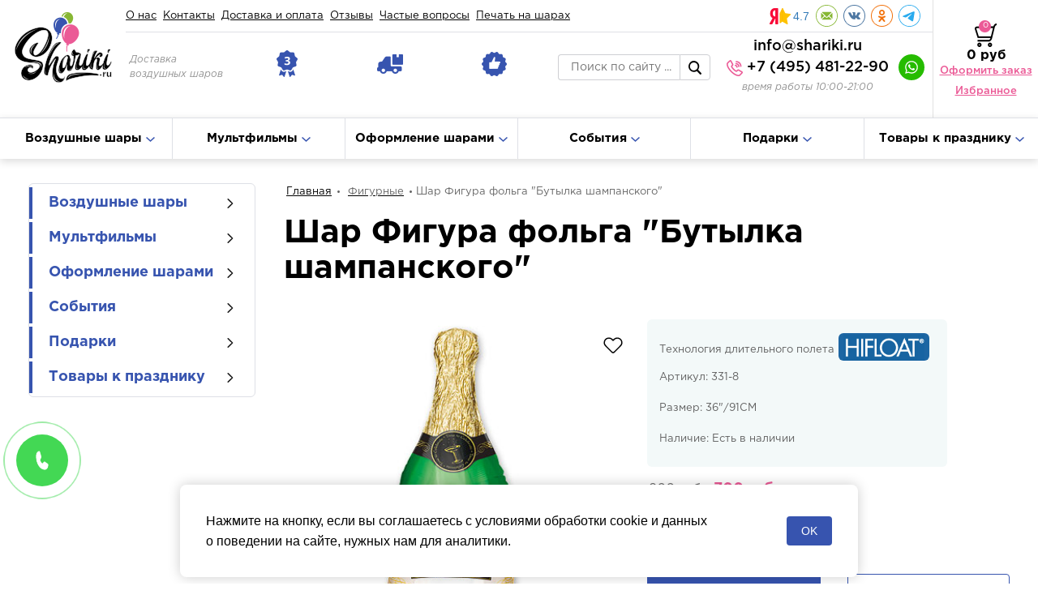

--- FILE ---
content_type: text/html; charset=UTF-8
request_url: https://shariki.ru/products/shar-figura-butylka-shampanskogo-
body_size: 20875
content:
<!DOCTYPE html><html><head lang="ru"><base href="https://shariki.ru/"/><title>Шар Фигура фольга &quot;Бутылка шампанского&quot; с доставкой по Москве по низким ценам</title><meta charset="UTF-8"/><link href="design/lovely/css_1/bootstrap.min.css" rel="stylesheet"><link href="design/lovely/css_1/style.css?v=12" rel="stylesheet" type="text/css" media="screen"/><link href="design/lovely/css_1/style-media.css" rel="stylesheet"><link href="design/lovely/css_1/fonts.css" rel="stylesheet"><meta name="yandex-verification" content="06c4715c8c3dcfec" /><meta name="google-site-verification" content="IujGPobcWZ6vYrUn_8-EOD5SGrr9IKFcwtAfBeMjILU" /><meta name="description" content="Купить шар-фигура &quot;Бутылка шампанского&quot; по цене 500 руб. и быстрой доставкой по Москве. Закажите фигурные фольгированные шары в интернет-магазине Shariki.ru"/><meta property="og:title" content="Шар Фигура фольга &quot;Бутылка шампанского&quot; с доставкой по Москве по низким ценам"><meta property="og:description" content="Купить шар-фигура &quot;Бутылка шампанского&quot; по цене 500 руб. и быстрой доставкой по Москве. Закажите фигурные фольгированные шары в интернет-магазине Shariki.ru"><meta property="og:url" content="https://shariki.ru/products/shar-figura-butylka-shampanskogo-"><meta property="og:type" content="website"><meta property="og:image" content="https://shariki.ru/design/lovely/images/logo-header.png"><meta property="og:site_name" content="shariki.ru"><meta property="og:locale" content="ru_RU"><meta name="viewport" content="width=device-width, initial-scale=1.0, maximum-scale=1.0, user-scalable=0"/><meta name="format-detection" content="telephone=no"/><meta name="yandex-verification" content="a4bf51e042c3e75f" /><link rel="canonical" href="https://shariki.ru/products/shar-figura-butylka-shampanskogo-"/><meta name="robots" content="index, follow"/><link href="design/lovely/images/favicon.ico" rel="icon" type="image/ico"/><link href="design/lovely/images/favicon.ico" rel="shortcut icon" type="image/ico"/><link rel="icon" href="/favicon.svg" type="image/svg+xml"><script src="/design/lovely/js/jquery-latest.min.js"></script><script src="//api-maps.yandex.ru/2.1/?lang=ru_RU"></script> <script src="design/lovely/js/product_to_session.js"></script> <script type="text/javascript">
                    (function (_, r, e, t, a, i, l) {
                        _['retailCRMObject'] = a;
                        _[a] = _[a] || function () {
                            (_[a].q = _[a].q || []).push(arguments)
                        };
                        _[a].l = 1 * new Date();
                        l = r.getElementsByTagName(e)[0];
                        i = r.createElement(e);
                        i.async = !0;
                        i.src = t;
                        l.parentNode.insertBefore(i, l)
                    })(window, document, 'script', 'https://collector.retailcrm.pro/w.js', '_rc');

                    _rc('create', 'RC-18530185626-3');
                    _rc('send', 'pageView');
                </script> <script type="text/javascript" >
   (function(m,e,t,r,i,k,a){m[i]=m[i]||function(){(m[i].a=m[i].a||[]).push(arguments)};
   var z = null;m[i].l=1*new Date();
   for (var j = 0; j < document.scripts.length; j++) {if (document.scripts[j].src === r) { return; }}
   k=e.createElement(t),a=e.getElementsByTagName(t)[0],k.async=1,k.src=r,a.parentNode.insertBefore(k,a)})
   (window, document, "script", "https://mc.yandex.ru/metrika/tag.js", "ym");

   ym(45407946, "init", {
        clickmap:true,
        trackLinks:true,
        accurateTrackBounce:true,
        webvisor:true
   });
</script> </head><body class="ProductView"><noscript><div><img src="https://mc.yandex.ru/watch/45407946" style="position:absolute; left:-9999px;" alt="яндекс" title="яндекс" /></div></noscript><div class="sidebars-bg hide"><button class="sideout-close" type="button"></button></div><div class="mobile_menu snap-drawers"><div class="over-for-open-menu snap-drawer snap-drawer-left"><div class="pop-menu"><div class="side-pop"><div id="search"><form action="products"><input class="input_search pull-left" type="text" name="keyword" value="" autocomplete="off" placeholder="Поиск по сайту ..."/><input class="button_search pull-left" name="search" type="submit"></form> <script type="application/ld+json">
                            {
                                "@context": "http://schema.org",
                                "@type": "WebSite",
                                "url": "https://shariki.ru/",
                                "potentialAction": {
                                    "@type": "SearchAction",
                                    "target": "https://shariki.ru/products?keyword={keyword}&search=%D0%9E%D1%82%D0%BF%D1%80%D0%B0%D0%B2%D0%B8%D1%82%D1%8C",
                                    "query-input": "required name=keyword"
                                }
                            }
                        </script> </div><div class="other"><a class="icon-phone" href="tel:+74954812290">+7 (495) 481-22-90</a></div><div class="main-menu"><ul class="main-ins nav-pills"><li  class="has-subcat" ><a href="https://shariki.ru/products">Воздушные шары<i class="icon-arrow"></i></a><ul class="subcat"><li ><a  href="catalog/tsifry">Цифры</a></li><li ><a  href="catalog/kompozitsii-iz-sharov">Композиции из шаров</a></li><li ><a  href="catalog/shary-pod-potolok">Шары под потолок</a></li><li ><a  href="catalog/lateksnye-shary">Латексные шары</a></li><li ><a  href="catalog/shary-s-konfetti">Шары с конфетти</a></li><li ><a  href="catalog/fontany">Фонтаны</a></li><li ><a  href="catalog/oblako-sharov">Облако шаров</a></li><li ><a  href="catalog/bolshie-shary">Большие шары</a></li><li ><a  href="catalog/shary-babls">Шары баблс</a></li><li ><a  href="catalog/folgirovannye-shary">Фольгированные шары</a></li><li ><a  href="catalog/serdtsa">Сердца</a></li><li ><a  href="catalog/zvezdy">Звезды</a></li><li ><a  href="catalog/krugi">Круги</a></li><li ><a  href="catalog/bukvy">Буквы</a></li><li ><a  href="catalog/figurnye">Фигурные</a></li><li ><a  href="catalog/hodyachie-figury">Ходячие фигуры</a></li><li ><a  href="catalog/figury-iz-sharov">Фигуры из шаров</a></li><li ><a  href="catalog/sfera-kub-almaz">Сфера, Куб, Алмаз</a></li><li ><a  href="catalog/tsvety-iz-sharov">Цветы из шаров</a></li><li ><a  href="catalog/shar-syurpriz">Шар-сюрприз</a></li><li ><a  href="catalog/korobka-syurpriz">Коробка-сюрприз</a></li></ul></li><li class="has-subcat  "><a  href="catalog/multfilmy">Мультфильмы<i class="icon-arrow"></i></a><ul class="subcat"><li ><a  href="catalog/buba">Шары Буба</a></li><li ><a  href="catalog/tri-kota">Шары Три кота</a></li><li ><a  href="catalog/cheburashka">Шары Чебурашка</a></li><li ><a  href="catalog/sinij-traktor">Шары Синий трактор</a></li><li ><a  href="catalog/shary-schenyachij-patrul">Шары Щенячий патруль</a></li><li ><a  href="catalog/masha-i-medved">Шары Маша и Медведь</a></li><li ><a  href="catalog/tachki">Шары Тачки</a></li><li ><a  href="catalog/anime">Шары Аниме</a></li><li ><a  href="catalog/barbi">Шары Барби</a></li><li ><a  href="catalog/dinozavriki">Шары Динозавры</a></li><li ><a  href="catalog/wednesday">Шары Уэнсдей/Wednesday</a></li><li ><a  href="catalog/shary-garri-potter">Шары Гарри Поттер</a></li><li ><a  href="catalog/shary-holodnoe-serdtse">Шары Холодное сердце</a></li><li ><a  href="catalog/shary-smeshariki">Шары Смешарики</a></li><li ><a  href="catalog/unicorns">Шары Единороги</a></li><li ><a  href="catalog/shary-mikki-maus">Шары Микки Маус</a></li><li ><a  href="catalog/shary-fiksiki">Шары Фиксики</a></li><li ><a  href="catalog/shary-printsessy">Шары Принцессы</a></li><li ><a  href="catalog/shary-kukly-lol">Шары Куклы LOL</a></li><li ><a  href="catalog/shary-little-ponyponi">Шары Little Pony(Пони)</a></li><li ><a  href="catalog/shary-rozovyj-flamingo">Шары Розовый Фламинго</a></li><li ><a  href="catalog/shary-zvezdnye-vojny">Шары Звездные Войны</a></li><li ><a  href="catalog/shary-betmen-i-supermen">Шары Бэтмен и Супермен</a></li><li ><a  href="catalog/shary-mstiteli">Шары Мстители</a></li><li ><a  href="catalog/shary-chelovek-pauk">Шары Человек-Паук</a></li><li ><a  href="catalog/shary-cherepashki-nindzya">Шары Черепашки-Ниндзя</a></li><li ><a  href="catalog/shary-minony">Шары Миньоны</a></li><li ><a  href="catalog/shary-gubka-bob">Шары Губка Боб</a></li><li ><a  href="catalog/esche-multfilmy">Еще мультфильмы</a></li></ul></li><li class="has-subcat  "><a  href="catalog/oformlenie-">Оформление шарами<i class="icon-arrow"></i></a><ul class="subcat"><li class="has-subcat  "><a  href="catalog/varianty-oformleniya">Варианты оформления</a></li><li ><a  href="catalog/arki">Арки</a></li><li ><a  href="catalog/pointy">Колонны и стойки из шаров</a></li><li ><a  href="catalog/banner-press-voll">Баннер, Пресс Волл</a></li></ul></li><li class="has-subcat  "><a  href="catalog/sobytiya">События<i class="icon-arrow"></i></a><ul class="subcat"><li ><a  href="catalog/novyj-god">Новый Год</a></li><li ><a  href="catalog/14-fevralya">14 февраля</a></li><li ><a  href="catalog/den-rozhdeniya">День рождения</a></li><li ><a  href="catalog/dlya-detej">Для детей</a></li><li ><a  href="catalog/dlya-muzhchin">Для мужчин</a></li><li ><a  href="catalog/dlya-zhenschin">Для женщин</a></li><li ><a  href="catalog/svadba">Свадьба</a></li><li ><a  href="catalog/baby-shower-bebi-shauer">Гендер пати</a></li><li ><a  href="catalog/vypiska-iz-roddoma">Выписка из роддома</a></li><li ><a  href="catalog/dlya-vlyublennyh">Для влюбленных</a></li><li ><a  href="catalog/den-rossii">День России</a></li><li ><a  href="catalog/9-maya">9 мая</a></li><li ><a  href="catalog/23-fevralya">23 февраля</a></li><li ><a  href="catalog/8-marta">8 марта</a></li><li ><a  href="catalog/vypusknoj">Выпускной</a></li><li ><a  href="catalog/poslednij-zvonok">Последний звонок</a></li><li ><a  href="catalog/1-sentyabrya">1 Сентября</a></li><li ><a  href="catalog/hellouin">Хэллоуин</a></li><li ><a  href="catalog/den-materi">День Матери</a></li></ul></li><li class="has-subcat  "><a  href="catalog/podarki">Подарки<i class="icon-arrow"></i></a><ul class="subcat"><li ><a  href="catalog/torty">Торты на заказ</a></li><li ><a  href="catalog/otkrytki">Открытки</a></li><li ><a  href="catalog/sladosti">Сладости</a></li><li ><a  href="catalog/plyushevye-mishki">Плюшевые мишки</a></li></ul></li><li class="has-subcat  "><a  href="catalog/tovary-k-prazdniku">Товары к празднику<i class="icon-arrow"></i></a><ul class="subcat"><li ><a  href="catalog/sopustvuyuschie-tovary">Сопутствующие товары</a></li><li ><a  href="catalog/servirovka-stola">Сервировка стола</a></li><li ><a  href="catalog/pinyata">Пиньята</a></li><li ><a  href="catalog/girlyandy">Гирлянды</a></li><li ><a  href="catalog/svechki">Свечки</a></li><li ><a  href="catalog/gruziki">Грузики</a></li><li ><a  href="catalog/hlopushki">Хлопушки</a></li><li ><a  href="catalog/kolpachki">Колпачки</a></li><li ><a  href="catalog/prazdnichnye-dudochki--yazychok-gudok">Праздничные  дудочки — язычок гудок</a></li><li ><a  href="catalog/tassel-girlyanda">Тассел гирлянда</a></li></ul></li></ul></div><ul class="nav"><li ><a href="contacts">Контакты</a></li><li ><a href="dostavka-i-oplata">Доставка и оплата</a></li><li ><a href="otzyvy">Отзывы</a></li><li ><a href="chastye-voprosy">Частые вопросы</a></li><li ><a href="pechat-na-sharah">Печать на шарах</a></li></ul><div class="other"><div class="soc pull-right"><label>Подписывайтесь:</label><ul class="nav-soc nav-pills"><li class="icon icon-email"><a href="mailto:info@shariki.ru"><span style="display:none">social-icon</span></a></li><li class="icon icon-vk"><a target="_blank" href="https://vk.com/sharikiru_official"><span style="display:none">social-icon</span></a></li><li class="icon icon-ok"><a target="_blank" href="https://ok.ru/group/53746483593295"><span style="display:none">social-icon</span></a></li><li class="icon icon-tg"><a target="_blank" href="https://t.me/shariki_event"><span style="display:none">social-icon</span></a></li></ul></div><ul><li data-toggle="tooltip" data-placement="bottom" title="Гарантия на полет 3 дня" class="icon-medal"><span>Гарантия на полет 3 дня</span></li><li data-toggle="tooltip" data-placement="bottom" title="Доставка сегодня" class="icon-car"><span>Доставка сегодня</span></li><li data-toggle="tooltip" data-placement="bottom" title="Высокое качество" class="icon-ok"><span>Высокое качество</span></li></ul><div class="copy"><span>© shariki.ru, 2016—2020</span><span>Все права защищены</span></div></div></div></div></div></div><div id="wrapper" canvas="container"><header><nav class="desc"><div class="logo pull-left"><a href="https://shariki.ru/"><img src="design/lovely/images/logo-header.png" alt="Интернет-магазин воздушных шаров" title="Шарики.ру – доставка воздушных шаров в Москве"></a></div><div class="menu pull-left"><div class="menu-top"><ul class="nav nav-pills pull-left"><li ><a href="o-nas">О нас</a></li><li ><a href="contacts">Контакты</a></li><li ><a href="dostavka-i-oplata">Доставка и оплата</a></li><li ><a href="otzyvy">Отзывы</a></li><li ><a href="chastye-voprosy">Частые вопросы</a></li><li ><a href="pechat-na-sharah">Печать на шарах</a></li></ul><div class="header-top__socials"><a rel="nofollow" class="header-rating" href="https://yandex.ru/maps/org/shariki_ru/204951396462/reviews" title="Yandex отзывы" target="_blank">4.7</a><div class="soc pull-right"><label>Подписывайтесь:</label><ul class="nav-soc nav-pills"><li class="icon icon-email"><a href="mailto:info@shariki.ru"><span style="display:none">social-icon</span></a></li><li class="icon icon-vk"><a target="_blank" href="https://vk.com/sharikiru_official"><span style="display:none">social-icon</span></a></li><li class="icon icon-ok"><a target="_blank" href="https://ok.ru/group/53746483593295"><span style="display:none">social-icon</span></a></li><li class="icon icon-tg"><a target="_blank" href="https://t.me/shariki_event"><span style="display:none">social-icon</span></a></li></ul></div></div></div><div class="menu-bottom"><div class="left-side"><p>Доставка воздушных шаров</p><ul><li data-toggle="tooltip" data-placement="bottom" title="Гарантия на полет 3 дня" class="icon-medal"><span>Гарантия на полет 3 дня</span></li><li data-toggle="tooltip" data-placement="bottom" title="Доставка сегодня" class="icon-car"><span>Доставка сегодня</span></li><li data-toggle="tooltip" data-placement="bottom" title="Высокое качество" class="icon-ok"><span>Высокое качество</span></li></ul></div><div class="right-side"><div id="search"><form action="products"><input class="input_search pull-left" type="text" name="keyword" value="" autocomplete="off" placeholder="Поиск по сайту ..."/><input class="button_search pull-left" name="search" type="submit"></form></div><div class="header-contacts"><a class="header-mail" href="mailto:info@shariki.ru">info@shariki.ru</a><a class="icon-phone" href="tel:+74954812290">+7 (495) 481-22-90</a><span style="display: block;">время работы 10:00-21:00</span></div><a class="whatsapp" href="https://api.whatsapp.com/send/?phone=79932527147&text&type=phone_number&app_absent=0" target="_blank" rel="nofollow"><span style="display:none">whatsapp</span></a></div></div></div><div class="cart_informer pull-right"><div id="cart_informer"><a href="cart"><span class="col">0 <b>товар(ов)</b></span><span class="price"><span>0</span> руб</span><p>Оформить заказ</p></a><a class="header__wishlist" href="/wishlist">Избранное</a></div></div></nav><nav class="mobile"><div class="over-for-open-menu"><a id="open-left" class="open_menu pulse" href="#"></a></div><div class="logo"><a href="https://shariki.ru/"><img src="design/lovely/images/logo-header.png" alt="Интернет-магазин воздушных шаров" title="Шарики.ру – доставка воздушных шаров в Москве"></a></div><div class="cart_informer pull-right"><div id="cart_informer" class="cart_informer_mobile_class"><a class="header__wishlist-mobile" href="/wishlist"><svg width="28" height="28" viewBox="0 0 16 16" fill="none" xmlns="http://www.w3.org/2000/svg"><path d="M3.86253 1.62503C2.01566 1.91566 0.606284 3.35315 0.340659 5.21565C0.293784 5.5469 0.321909 6.40003 0.390659 6.70003C0.528159 7.3094 0.784409 7.86566 1.14378 8.34378C1.30316 8.55316 2.20003 9.46878 4.20941 11.4719C7.26566 14.5188 7.13753 14.4032 7.57816 14.5188C7.77816 14.575 8.22191 14.575 8.42191 14.5188C8.86253 14.4032 8.73441 14.5188 11.7907 11.4719C14.7844 8.4844 14.9375 8.31878 15.2282 7.75941C15.3907 7.44691 15.5594 6.95628 15.6282 6.60941C15.6938 6.27191 15.6875 5.27503 15.6157 4.93753C15.4375 4.10628 15.0532 3.39378 14.4688 2.81253C13.8813 2.22191 13.1688 1.84065 12.2969 1.65003C11.9969 1.58441 10.925 1.5969 10.5938 1.66878C9.74378 1.85315 9.10628 2.20941 8.41566 2.88753L8.00003 3.29065L7.58441 2.8844C6.89691 2.21565 6.29691 1.87503 5.46878 1.68128C5.16566 1.61253 4.17816 1.57816 3.86253 1.62503ZM5.18753 2.64378C5.53128 2.71565 5.92816 2.8719 6.23753 3.06565C6.44691 3.19378 6.65941 3.38128 7.14066 3.85003C8.03441 4.7219 7.97191 4.71878 8.83128 3.8719C9.27816 3.4344 9.50628 3.2344 9.72191 3.09378C10.3469 2.69065 11.0782 2.51565 11.8032 2.59378C12.9532 2.71565 13.9032 3.38441 14.3907 4.4094C14.5625 4.78128 14.65 5.0969 14.6844 5.49065C14.75 6.26253 14.5782 6.96253 14.1657 7.59065C14.0188 7.81565 13.55 8.30003 11.2063 10.65C9.32191 12.5375 8.38128 13.4594 8.29378 13.5C8.21566 13.5375 8.10316 13.5625 8.00003 13.5625C7.89691 13.5625 7.78441 13.5375 7.70628 13.5C7.61878 13.4594 6.67816 12.5375 4.79378 10.65C2.45003 8.30003 1.98128 7.81565 1.83441 7.59065C1.42191 6.96253 1.25003 6.26253 1.31566 5.49065C1.46253 3.79065 2.95316 2.49378 4.65628 2.58128C4.81878 2.59065 5.05941 2.61878 5.18753 2.64378Z" fill="black"></path></svg></a><a href="cart"><span class="col">0 <b>товар(ов)</b></span><span class="price"><span>0</span> руб</span><p>Оформить заказ</p></a></div></div></nav><div class="main-menu" itemscope="" itemtype="https://schema.org/SiteNavigationElement"><a class="m-1200 open_side_menu" href="#">Основное меню<i class="icon-arrow-fff"></i></a><ul class="main-ins nav-pills" itemprop="about" itemscope="" itemtype="https://schema.org/ItemList"><li  class="has-subcat" itemprop="itemListElement" itemscope="" itemtype="https://schema.org/ItemList"><a href="https://shariki.ru/products" itemprop="url">Воздушные шары<i class="icon-arrow"></i></a><meta itemprop="name" content="Воздушные шары" /><div class="subcat"><ul itemprop="itemListElement" itemscope="" itemtype="https://schema.org/ItemList"><li itemprop="itemListElement" itemscope="" itemtype="https://schema.org/ItemList"><a  href="catalog/tsifry" itemprop="url">Цифры</a><meta itemprop="name" content="Цифры" /></li><li itemprop="itemListElement" itemscope="" itemtype="https://schema.org/ItemList"><a  href="catalog/kompozitsii-iz-sharov" itemprop="url">Композиции из шаров</a><meta itemprop="name" content="Композиции из шаров" /></li><li itemprop="itemListElement" itemscope="" itemtype="https://schema.org/ItemList"><a  href="catalog/shary-pod-potolok" itemprop="url">Шары под потолок</a><meta itemprop="name" content="Шары под потолок" /></li><li itemprop="itemListElement" itemscope="" itemtype="https://schema.org/ItemList"><a  href="catalog/lateksnye-shary" itemprop="url">Латексные шары</a><meta itemprop="name" content="Латексные шары" /></li><li itemprop="itemListElement" itemscope="" itemtype="https://schema.org/ItemList"><a  href="catalog/shary-s-konfetti" itemprop="url">Шары с конфетти</a><meta itemprop="name" content="Шары с конфетти" /></li></ul><ul><li itemprop="itemListElement" itemscope="" itemtype="https://schema.org/ItemList"><a  href="catalog/fontany" itemprop="url">Фонтаны</a><meta itemprop="name" content="Фонтаны" /></li><li itemprop="itemListElement" itemscope="" itemtype="https://schema.org/ItemList"><a  href="catalog/oblako-sharov" itemprop="url">Облако шаров</a><meta itemprop="name" content="Облако шаров" /></li><li itemprop="itemListElement" itemscope="" itemtype="https://schema.org/ItemList"><a  href="catalog/bolshie-shary" itemprop="url">Большие шары</a><meta itemprop="name" content="Большие шары" /></li><li itemprop="itemListElement" itemscope="" itemtype="https://schema.org/ItemList"><a  href="catalog/shary-babls" itemprop="url">Шары баблс</a><meta itemprop="name" content="Шары баблс" /></li><li itemprop="itemListElement" itemscope="" itemtype="https://schema.org/ItemList"><a  href="catalog/folgirovannye-shary" itemprop="url">Фольгированные шары</a><meta itemprop="name" content="Фольгированные шары" /></li></ul><ul><li itemprop="itemListElement" itemscope="" itemtype="https://schema.org/ItemList"><a  href="catalog/serdtsa" itemprop="url">Сердца</a><meta itemprop="name" content="Сердца" /></li><li itemprop="itemListElement" itemscope="" itemtype="https://schema.org/ItemList"><a  href="catalog/zvezdy" itemprop="url">Звезды</a><meta itemprop="name" content="Звезды" /></li><li itemprop="itemListElement" itemscope="" itemtype="https://schema.org/ItemList"><a  href="catalog/krugi" itemprop="url">Круги</a><meta itemprop="name" content="Круги" /></li><li itemprop="itemListElement" itemscope="" itemtype="https://schema.org/ItemList"><a  href="catalog/bukvy" itemprop="url">Буквы</a><meta itemprop="name" content="Буквы" /></li><li itemprop="itemListElement" itemscope="" itemtype="https://schema.org/ItemList"><a  href="catalog/figurnye" itemprop="url">Фигурные</a><meta itemprop="name" content="Фигурные" /></li></ul><ul><li itemprop="itemListElement" itemscope="" itemtype="https://schema.org/ItemList"><a  href="catalog/hodyachie-figury" itemprop="url">Ходячие фигуры</a><meta itemprop="name" content="Ходячие фигуры" /></li><li itemprop="itemListElement" itemscope="" itemtype="https://schema.org/ItemList"><a  href="catalog/figury-iz-sharov" itemprop="url">Фигуры из шаров</a><meta itemprop="name" content="Фигуры из шаров" /></li><li itemprop="itemListElement" itemscope="" itemtype="https://schema.org/ItemList"><a  href="catalog/sfera-kub-almaz" itemprop="url">Сфера, Куб, Алмаз</a><meta itemprop="name" content="Сфера, Куб, Алмаз" /></li><li itemprop="itemListElement" itemscope="" itemtype="https://schema.org/ItemList"><a  href="catalog/tsvety-iz-sharov" itemprop="url">Цветы из шаров</a><meta itemprop="name" content="Цветы из шаров" /></li><li itemprop="itemListElement" itemscope="" itemtype="https://schema.org/ItemList"><a  href="catalog/shar-syurpriz" itemprop="url">Шар-сюрприз</a><meta itemprop="name" content="Шар-сюрприз" /></li></ul><ul><li itemprop="itemListElement" itemscope="" itemtype="https://schema.org/ItemList"><a  href="catalog/korobka-syurpriz" itemprop="url">Коробка-сюрприз</a><meta itemprop="name" content="Коробка-сюрприз" /></li></ul></div></li><li class="has-subcat"><a href="catalog/multfilmy">Мультфильмы<i class="icon-arrow"></i></a><div class="subcat"><ul class=""><li><a href="catalog/buba">Шары Буба</a></li><li><a href="catalog/tri-kota">Шары Три кота</a></li><li><a href="catalog/cheburashka">Шары Чебурашка</a></li><li><a href="catalog/sinij-traktor">Шары Синий трактор</a></li><li><a href="catalog/shary-schenyachij-patrul">Шары Щенячий патруль</a></li></ul><ul><li><a href="catalog/masha-i-medved">Шары Маша и Медведь</a></li><li><a href="catalog/tachki">Шары Тачки</a></li><li><a href="catalog/anime">Шары Аниме</a></li><li><a href="catalog/barbi">Шары Барби</a></li><li><a href="catalog/dinozavriki">Шары Динозавры</a></li></ul><ul><li><a href="catalog/wednesday">Шары Уэнсдей/Wednesday</a></li><li><a href="catalog/shary-garri-potter">Шары Гарри Поттер</a></li><li><a href="catalog/shary-holodnoe-serdtse">Шары Холодное сердце</a></li><li><a href="catalog/shary-smeshariki">Шары Смешарики</a></li><li><a href="catalog/unicorns">Шары Единороги</a></li></ul><ul><li><a href="catalog/shary-mikki-maus">Шары Микки Маус</a></li><li><a href="catalog/shary-fiksiki">Шары Фиксики</a></li><li><a href="catalog/shary-printsessy">Шары Принцессы</a></li><li><a href="catalog/shary-kukly-lol">Шары Куклы LOL</a></li></ul><ul><li><a href="catalog/shary-little-ponyponi">Шары Little Pony(Пони)</a></li><li><a href="catalog/shary-rozovyj-flamingo">Шары Розовый Фламинго</a></li><li><a href="catalog/shary-zvezdnye-vojny">Шары Звездные Войны</a></li><li><a href="catalog/shary-betmen-i-supermen">Шары Бэтмен и Супермен</a></li><li><a href="catalog/shary-mstiteli">Шары Мстители</a></li></ul><ul><li><a href="catalog/shary-chelovek-pauk">Шары Человек-Паук</a></li><li><a href="catalog/shary-cherepashki-nindzya">Шары Черепашки-Ниндзя</a></li><li><a href="catalog/shary-minony">Шары Миньоны</a></li><li><a href="catalog/shary-gubka-bob">Шары Губка Боб</a></li></ul><ul><li><a href="catalog/esche-multfilmy">Еще мультфильмы</a></li></ul></div></li><li class="has-subcat"><a href="catalog/oformlenie-">Оформление шарами<i class="icon-arrow"></i></a><div class="subcat"><ul class=""><li><a href="catalog/varianty-oformleniya">Варианты оформления</a></li><li><a href="catalog/arki">Арки</a></li><li><a href="catalog/pointy">Колонны и стойки из шаров</a></li><li><a href="catalog/banner-press-voll">Баннер, Пресс Волл</a></li></ul></div></li><li class="has-subcat"><a href="catalog/sobytiya">События<i class="icon-arrow"></i></a><div class="subcat"><ul class=""><li><a href="catalog/novyj-god">Новый Год</a></li><li><a href="catalog/14-fevralya">14 февраля</a></li><li><a href="catalog/den-rozhdeniya">День рождения</a></li><li><a href="catalog/dlya-detej">Для детей</a></li><li><a href="catalog/dlya-muzhchin">Для мужчин</a></li></ul><ul><li><a href="catalog/dlya-zhenschin">Для женщин</a></li><li><a href="catalog/svadba">Свадьба</a></li><li><a href="catalog/baby-shower-bebi-shauer">Гендер пати</a></li><li><a href="catalog/vypiska-iz-roddoma">Выписка из роддома</a></li><li><a href="catalog/dlya-vlyublennyh">Для влюбленных</a></li></ul><ul><li><a href="catalog/den-rossii">День России</a></li><li><a href="catalog/9-maya">9 мая</a></li><li><a href="catalog/23-fevralya">23 февраля</a></li><li><a href="catalog/8-marta">8 марта</a></li><li><a href="catalog/vypusknoj">Выпускной</a></li></ul><ul><li><a href="catalog/poslednij-zvonok">Последний звонок</a></li><li><a href="catalog/1-sentyabrya">1 Сентября</a></li><li><a href="catalog/hellouin">Хэллоуин</a></li><li><a href="catalog/den-materi">День Матери</a></li></ul></div></li><li class="has-subcat"><a href="catalog/podarki">Подарки<i class="icon-arrow"></i></a><div class="subcat"><ul class=""><li><a href="catalog/torty">Торты на заказ</a></li><li><a href="catalog/otkrytki">Открытки</a></li><li><a href="catalog/sladosti">Сладости</a></li><li><a href="catalog/plyushevye-mishki">Плюшевые мишки</a></li></ul><ul></ul></div></li><li class="has-subcat"><a href="catalog/tovary-k-prazdniku">Товары к празднику<i class="icon-arrow"></i></a><div class="subcat"><ul class=""><li><a href="catalog/sopustvuyuschie-tovary">Сопутствующие товары</a></li><li><a href="catalog/servirovka-stola">Сервировка стола</a></li><li><a href="catalog/pinyata">Пиньята</a></li><li><a href="catalog/girlyandy">Гирлянды</a></li><li><a href="catalog/svechki">Свечки</a></li></ul><ul><li><a href="catalog/gruziki">Грузики</a></li><li><a href="catalog/hlopushki">Хлопушки</a></li><li><a href="catalog/kolpachki">Колпачки</a></li><li><a href="catalog/prazdnichnye-dudochki--yazychok-gudok">Праздничные  дудочки — язычок гудок</a></li><li><a href="catalog/tassel-girlyanda">Тассел гирлянда</a></li></ul><ul></ul></div></li></ul></div><div id="path" class="breadcrumbs" itemscope itemtype="http://schema.org/BreadcrumbList"><span class="breadcrumbs-item"><a href="/">Главная</a></span><span class="breadcrumbs-item" itemprop="itemListElement" itemscopeitemtype="http://schema.org/ListItem"><a itemprop="item" href="catalog/figurnye"><span itemprop="name">Фигурные</span></a></span><span class="breadcrumbs-item active">Шар Фигура фольга &quot;Бутылка шампанского&quot;</span></div></header><section id="content"><div class="container-full flex"><div class="left-sidebar menu desc"><div class='overside-menu'><ul><li  class="has-sublevel" ><span class="list-toggle"><a href="https://shariki.ru/products">Воздушные шары</a></span><ul><li ><a  href="catalog/tsifry">Цифры</a></li><li ><a  href="catalog/kompozitsii-iz-sharov">Композиции из шаров</a></li><li ><a  href="catalog/shary-pod-potolok">Шары под потолок</a></li><li ><a  href="catalog/lateksnye-shary">Латексные шары</a></li><li ><a  href="catalog/shary-s-konfetti">Шары с конфетти</a></li><li ><a  href="catalog/fontany">Фонтаны</a></li><li ><a  href="catalog/oblako-sharov">Облако шаров</a></li><li ><a  href="catalog/bolshie-shary">Большие шары</a></li><li ><a  href="catalog/shary-babls">Шары баблс</a></li><li ><a  href="catalog/folgirovannye-shary">Фольгированные шары</a></li><li ><a  href="catalog/serdtsa">Сердца</a></li><li ><a  href="catalog/zvezdy">Звезды</a></li><li ><a  href="catalog/krugi">Круги</a></li><li ><a  href="catalog/bukvy">Буквы</a></li><li ><a  href="catalog/figurnye">Фигурные</a></li><li ><a  href="catalog/hodyachie-figury">Ходячие фигуры</a></li><li ><a  href="catalog/figury-iz-sharov">Фигуры из шаров</a></li><li ><a  href="catalog/sfera-kub-almaz">Сфера, Куб, Алмаз</a></li><li ><a  href="catalog/tsvety-iz-sharov">Цветы из шаров</a></li><li ><a  href="catalog/shar-syurpriz">Шар-сюрприз</a></li><li ><a  href="catalog/korobka-syurpriz">Коробка-сюрприз</a></li></ul></li><li class="has-sublevel  "><span class="list-toggle"><a  href="catalog/multfilmy">Мультфильмы</a></span><ul><li ><a  href="catalog/buba">Шары Буба</a></li><li ><a  href="catalog/tri-kota">Шары Три кота</a></li><li ><a  href="catalog/cheburashka">Шары Чебурашка</a></li><li ><a  href="catalog/sinij-traktor">Шары Синий трактор</a></li><li ><a  href="catalog/shary-schenyachij-patrul">Шары Щенячий патруль</a></li><li ><a  href="catalog/masha-i-medved">Шары Маша и Медведь</a></li><li ><a  href="catalog/tachki">Шары Тачки</a></li><li ><a  href="catalog/anime">Шары Аниме</a></li><li ><a  href="catalog/barbi">Шары Барби</a></li><li ><a  href="catalog/dinozavriki">Шары Динозавры</a></li><li ><a  href="catalog/wednesday">Шары Уэнсдей/Wednesday</a></li><li ><a  href="catalog/shary-garri-potter">Шары Гарри Поттер</a></li><li ><a  href="catalog/shary-holodnoe-serdtse">Шары Холодное сердце</a></li><li ><a  href="catalog/shary-smeshariki">Шары Смешарики</a></li><li ><a  href="catalog/unicorns">Шары Единороги</a></li><li ><a  href="catalog/shary-mikki-maus">Шары Микки Маус</a></li><li ><a  href="catalog/shary-fiksiki">Шары Фиксики</a></li><li ><a  href="catalog/shary-printsessy">Шары Принцессы</a></li><li ><a  href="catalog/shary-kukly-lol">Шары Куклы LOL</a></li><li ><a  href="catalog/shary-little-ponyponi">Шары Little Pony(Пони)</a></li><li ><a  href="catalog/shary-rozovyj-flamingo">Шары Розовый Фламинго</a></li><li ><a  href="catalog/shary-zvezdnye-vojny">Шары Звездные Войны</a></li><li ><a  href="catalog/shary-betmen-i-supermen">Шары Бэтмен и Супермен</a></li><li ><a  href="catalog/shary-mstiteli">Шары Мстители</a></li><li ><a  href="catalog/shary-chelovek-pauk">Шары Человек-Паук</a></li><li ><a  href="catalog/shary-cherepashki-nindzya">Шары Черепашки-Ниндзя</a></li><li ><a  href="catalog/shary-minony">Шары Миньоны</a></li><li ><a  href="catalog/shary-gubka-bob">Шары Губка Боб</a></li><li ><a  href="catalog/esche-multfilmy">Еще мультфильмы</a></li></ul></li><li class="has-sublevel  "><span class="list-toggle"><a  href="catalog/oformlenie-">Оформление шарами</a></span><ul><li class="has-sublevel  "><span class="list-toggle"><a  href="catalog/varianty-oformleniya">Варианты оформления</a></span><ul></ul></li><li ><a  href="catalog/arki">Арки</a></li><li ><a  href="catalog/pointy">Колонны и стойки из шаров</a></li><li ><a  href="catalog/banner-press-voll">Баннер, Пресс Волл</a></li></ul></li><li class="has-sublevel  "><span class="list-toggle"><a  href="catalog/sobytiya">События</a></span><ul><li ><a  href="catalog/novyj-god">Новый Год</a></li><li ><a  href="catalog/14-fevralya">14 февраля</a></li><li ><a  href="catalog/den-rozhdeniya">День рождения</a></li><li ><a  href="catalog/dlya-detej">Для детей</a></li><li ><a  href="catalog/dlya-muzhchin">Для мужчин</a></li><li ><a  href="catalog/dlya-zhenschin">Для женщин</a></li><li ><a  href="catalog/svadba">Свадьба</a></li><li ><a  href="catalog/baby-shower-bebi-shauer">Гендер пати</a></li><li ><a  href="catalog/vypiska-iz-roddoma">Выписка из роддома</a></li><li ><a  href="catalog/dlya-vlyublennyh">Для влюбленных</a></li><li ><a  href="catalog/den-rossii">День России</a></li><li ><a  href="catalog/9-maya">9 мая</a></li><li ><a  href="catalog/23-fevralya">23 февраля</a></li><li ><a  href="catalog/8-marta">8 марта</a></li><li ><a  href="catalog/vypusknoj">Выпускной</a></li><li ><a  href="catalog/poslednij-zvonok">Последний звонок</a></li><li ><a  href="catalog/1-sentyabrya">1 Сентября</a></li><li ><a  href="catalog/hellouin">Хэллоуин</a></li><li ><a  href="catalog/den-materi">День Матери</a></li></ul></li><li class="has-sublevel  "><span class="list-toggle"><a  href="catalog/podarki">Подарки</a></span><ul><li ><a  href="catalog/torty">Торты на заказ</a></li><li ><a  href="catalog/otkrytki">Открытки</a></li><li ><a  href="catalog/sladosti">Сладости</a></li><li ><a  href="catalog/plyushevye-mishki">Плюшевые мишки</a></li></ul></li><li class="has-sublevel  "><span class="list-toggle"><a  href="catalog/tovary-k-prazdniku">Товары к празднику</a></span><ul><li ><a  href="catalog/sopustvuyuschie-tovary">Сопутствующие товары</a></li><li ><a  href="catalog/servirovka-stola">Сервировка стола</a></li><li ><a  href="catalog/pinyata">Пиньята</a></li><li ><a  href="catalog/girlyandy">Гирлянды</a></li><li ><a  href="catalog/svechki">Свечки</a></li><li ><a  href="catalog/gruziki">Грузики</a></li><li ><a  href="catalog/hlopushki">Хлопушки</a></li><li ><a  href="catalog/kolpachki">Колпачки</a></li><li ><a  href="catalog/prazdnichnye-dudochki--yazychok-gudok">Праздничные  дудочки — язычок гудок</a></li><li ><a  href="catalog/tassel-girlyanda">Тассел гирлянда</a></li></ul></li></ul></div></div><div class="all-content-here"><h1>Шар Фигура фольга &quot;Бутылка шампанского&quot;</h1><div class="line"></div><div class="product product-page"><div class="product-image image-relative"><span class='mylist_add'><a href="/wishlist?id=7875" class='addps' data-id='7875' data-key='wishlist' data-informer='1' data-result-text='уже в списке'><svg width="24" height="24" viewBox="0 0 16 16" fill="none" xmlns="http://www.w3.org/2000/svg"><path d="M3.86253 1.62503C2.01566 1.91566 0.606284 3.35315 0.340659 5.21565C0.293784 5.5469 0.321909 6.40003 0.390659 6.70003C0.528159 7.3094 0.784409 7.86566 1.14378 8.34378C1.30316 8.55316 2.20003 9.46878 4.20941 11.4719C7.26566 14.5188 7.13753 14.4032 7.57816 14.5188C7.77816 14.575 8.22191 14.575 8.42191 14.5188C8.86253 14.4032 8.73441 14.5188 11.7907 11.4719C14.7844 8.4844 14.9375 8.31878 15.2282 7.75941C15.3907 7.44691 15.5594 6.95628 15.6282 6.60941C15.6938 6.27191 15.6875 5.27503 15.6157 4.93753C15.4375 4.10628 15.0532 3.39378 14.4688 2.81253C13.8813 2.22191 13.1688 1.84065 12.2969 1.65003C11.9969 1.58441 10.925 1.5969 10.5938 1.66878C9.74378 1.85315 9.10628 2.20941 8.41566 2.88753L8.00003 3.29065L7.58441 2.8844C6.89691 2.21565 6.29691 1.87503 5.46878 1.68128C5.16566 1.61253 4.17816 1.57816 3.86253 1.62503ZM5.18753 2.64378C5.53128 2.71565 5.92816 2.8719 6.23753 3.06565C6.44691 3.19378 6.65941 3.38128 7.14066 3.85003C8.03441 4.7219 7.97191 4.71878 8.83128 3.8719C9.27816 3.4344 9.50628 3.2344 9.72191 3.09378C10.3469 2.69065 11.0782 2.51565 11.8032 2.59378C12.9532 2.71565 13.9032 3.38441 14.3907 4.4094C14.5625 4.78128 14.65 5.0969 14.6844 5.49065C14.75 6.26253 14.5782 6.96253 14.1657 7.59065C14.0188 7.81565 13.55 8.30003 11.2063 10.65C9.32191 12.5375 8.38128 13.4594 8.29378 13.5C8.21566 13.5375 8.10316 13.5625 8.00003 13.5625C7.89691 13.5625 7.78441 13.5375 7.70628 13.5C7.61878 13.4594 6.67816 12.5375 4.79378 10.65C2.45003 8.30003 1.98128 7.81565 1.83441 7.59065C1.42191 6.96253 1.25003 6.26253 1.31566 5.49065C1.46253 3.79065 2.95316 2.49378 4.65628 2.58128C4.81878 2.59065 5.05941 2.61878 5.18753 2.64378Z" fill="black"></path></svg></a></span><div class="product-image-one-wrap"><div class="item-label-block"></div><img itemprop="image" src="https://shariki.ru/files/products/shar-figura-butylka-shampanskogo.602x655.jpg?a2797152ea2a6c294516d6e65557e316" alt="Шар Фигура фольга &quot;Бутылка шампанского&quot;" title="Шар Фигура фольга &quot;Бутылка шампанского&quot;"/></div></div><div class="description"><div class="hifloat-block"><ul><li><p>Технология длительного полета<span><img src="design/lovely/images/hifloat.jpg" alt="Технология длительного полета" title="Технология длительного полета"></span></p></li><li><p>Артикул: 331-8</p></li><li><p>Размер:  36"/91CM</p></li><li><p>Наличие: Есть в наличии</p></li></ul></div><form class="variants" action="/cart"><div class="product-cur-price"><span class="comprase-price"></span><span class="price"></span></div><table class="one-t tovar-block"><tbody><tr class="variant "><td><input class="variant_radiobutton" data-price="700" data-compare-price="900.00" type="radio" name="7875" value="17705" checked hidden></td><td><div class="calc-order-num"><button class="calc-btn btn-minus"></button><input class="num-input" value="1" max="999" min="1" data-price="700" data-compare-price="900.00" type="number" name="7875" checked><button class="calc-btn btn-plus"></button></div><div class="hide"><span class="price">700</span><span class="oldprice">900.00</span></div></td></tr><tr class="insanse"><td><span class="odprice">900</span><span class="pricest"> руб.</span><span class="pprice">700</span><span> руб.</span><span></span><div class="wr-spinner"><label>Кол-во</label><input min="1" value="1" type="number" class="spinner" name="val"></div></td></tr></tbody></table><div class="btn-block"><input class="to-cart button" type="submit" data-product="7875" data-target="#to-cart" data-toggle="modal" value="Добавить в корзину" data-result-text="добавлено"><input class="order-to-one-click button" data-target="#modal-fast-buy" data-toggle="modal" onclick="$('#amountfast').val($('.ui-spinner-input').val())" type="button" value="Заказать в 1 клик"></div></form><div class="variants_in_prod_cart"></div><div class="product-description"></div></div><div class="conteiner"><div class="col-lg-6"><h2>Доставка и оплата</h2><p>Доставка шаров круглосуточная, платная, <span>600 руб</span> в пределах 3-го транспортного кольца кольца, <span>600 руб</span> в пределах МКАД, за МКАД <span>+ 50 руб/км</span>.</p><p>Экономьте на доставке - при самовывозе скидка <span>-10%</span> (скидки не суммируются). Вы можете забрать шары, предварительно, заказав шарики по телефону или на сайте.<p><p>Акционная доставка: При заказе любой композиции,или варианта оформления доставка Москва БЕСПЛАТНО, за Мкад <span>0+50руб/км</span> </p><div class="voidetilinet"><a datatrans="Общественным транспортом реально увезти не более 15 шаров." href="#">Войдет ли заказ в авто?</a>|<a datatrans="В обычный автомобиль класса седан помещается не более 50 шаров, в универсал не более 80 шаров. Возможно, Вы не сможете пользоваться зеркалом заднего вида т.к. шары будут занимать все пространство сзади и препятствовать обзору. Если для Вас это создает сложности, заказывайте доставку." href="#">Увезу ли я заказ на метро?</a></div><div class="payment-methods"><h5>Способы оплаты:</h5><ul><li><img src="design/lovely/images/payment-1.png" alt="Метод оплаты 1" title="Метод оплаты 1"/></li><li><img src="design/lovely/images/payment-2.png" alt="Метод оплаты 2" title="Метод оплаты 2"/></li><li><img src="design/lovely/images/payment-3.png" alt="Метод оплаты 3" title="Метод оплаты 3"/></li><li><img src="design/lovely/images/dolyame.jpg" alt="Метод оплаты 4" title="Метод оплаты 4"/></li><li><img src="design/lovely/images/rassrochk-0.jpg" alt="Метод оплаты 5" title="Метод оплаты 5"/></li></ul></div></div><div class="col-lg-6"><h2>Как мы создаем праздник</h2><iframe width="100%" height="330" src="https://www.youtube.com/embed/d0vbYwINLAI" frameborder="0" allowfullscreen></iframe></div></div><div class="conteiner"><h2>Похожие товары</h2><ul class="tiny_products"><li class="product"><div class="side-block" style="width: 100%"><div class="image"><a class="img_wrapper" href="products/shar-krug-zheleznyj-chelovek"><img width="276" height="270" loading="lazy" src="https://shariki.ru/files/products/zheleznyj-chel.276x300.jpg?dc17c3e2b47827cd038e282c848df863" alt="Шар круг &quot;Железный человек&quot;" title="Шар круг &quot;Железный человек&quot;"><div class="item-label-block"></div></a></div><h3><a data-product="12449" href="products/shar-krug-zheleznyj-chelovek">Шар круг &quot;Железный человек&quot;</a></h3><form class="variants" action="/cart"><table style="width: 100%;"><tbody><tr style="display: none;" class="variant single cheked"><td><input type="radio" id="featured_12449" name="12449" value="22683" checked></td><td><label for="featured_12449"><span class="co" >0</span><span class="price">500</span><span class="currency"> руб.</span></label></td></tr><tr class="insanse"><td style="text-align: center;"><span class="pprice">500.00</span><span> руб.</span><div class="wr-spinner" style="flex-direction: column;justify-content: center;align-items: center;width: 100%;gap: 12px;"><input min="1" value="1" type="number" class="spinner" name="val"><input type="submit" class="button" value="В корзину" data-result-text="добавлено"></div></td></tr></tbody></table></form><div class="variants_for_product"></div></div></li><li class="product"><div class="side-block" style="width: 100%"><div class="image"><a class="img_wrapper" href="products/svecha---tsifra-7-svetyaschayasya"><img width="276" height="270" loading="lazy" src="https://shariki.ru/files/products/1501-3719_m1.276x300.jpg?854691928e60e44e8b7a07aaeb551dcb" alt="Свеча - цифра 7 светящаяся" title="Свеча - цифра 7 светящаяся"><div class="item-label-block"></div></a></div><h3><a data-product="9919" href="products/svecha---tsifra-7-svetyaschayasya">Свеча - цифра 7 светящаяся</a></h3><form class="variants" action="/cart"><table style="width: 100%;"><tbody><tr style="display: none;" class="variant single cheked"><td><input type="radio" id="featured_9919" name="9919" value="19945" checked></td><td><label for="featured_9919"><span class="co" >0</span><span class="price">250</span><span class="currency"> руб.</span></label></td></tr><tr class="insanse"><td style="text-align: center;"><span class="pprice">250.00</span><span> руб.</span><div class="wr-spinner" style="flex-direction: column;justify-content: center;align-items: center;width: 100%;gap: 12px;"><input min="1" value="1" type="number" class="spinner" name="val"><input type="submit" class="button" value="В корзину" data-result-text="добавлено"></div></td></tr></tbody></table></form><div class="variants_for_product"></div></div></li><li class="product"><div class="side-block" style="width: 100%"><div class="image"><a class="img_wrapper" href="products/shar-figura-na-podstpalma-air132-sm"><img width="276" height="270" loading="lazy" src="https://shariki.ru/files/products/palma-132-sm.276x300.jpg?b654c802e03785fd4c90cf24d1e0bea4" alt="Шар фигура на подставке &quot;Пальма air&quot;,132 см" title="Шар фигура на подставке &quot;Пальма air&quot;,132 см"><div class="item-label-block"></div></a></div><h3><a data-product="12212" href="products/shar-figura-na-podstpalma-air132-sm">Шар фигура на подставке &quot;Пальма air&quot;,132 см</a></h3><form class="variants" action="/cart"><table style="width: 100%;"><tbody><tr style="display: none;" class="variant single cheked"><td><input type="radio" id="featured_12212" name="12212" value="22431" checked></td><td><label for="featured_12212"><span class="co" >0</span><span class="price">2200</span><span class="currency"> руб.</span></label></td></tr><tr class="insanse"><td style="text-align: center;"><span class="pprice">2200.00</span><span> руб.</span><div class="wr-spinner" style="flex-direction: column;justify-content: center;align-items: center;width: 100%;gap: 12px;"><input min="1" value="1" type="number" class="spinner" name="val"><input type="submit" class="button" value="В корзину" data-result-text="добавлено"></div></td></tr></tbody></table></form><div class="variants_for_product"></div></div></li><li class="product"><div class="side-block" style="width: 100%"><div class="image"><a class="img_wrapper" href="products/shar-figura-polumesyats-s-mishkoj86-sm"><img width="276" height="270" loading="lazy" src="https://shariki.ru/files/products/polumesyats-s-medvezhonkom-86.276x300.jpg?c4eaf915976c62fd416219899c9e79c7" alt="Шар фигура &quot;Полумесяц с мишкой&quot;,86 см" title="Шар фигура &quot;Полумесяц с мишкой&quot;,86 см"><div class="item-label-block"></div></a></div><h3><a data-product="12305" href="products/shar-figura-polumesyats-s-mishkoj86-sm">Шар фигура &quot;Полумесяц с мишкой&quot;,86 см</a></h3><form class="variants" action="/cart"><table style="width: 100%;"><tbody><tr style="display: none;" class="variant single cheked"><td><input type="radio" id="featured_12305" name="12305" value="22530" checked></td><td><label for="featured_12305"><span class="co" >0</span><span class="price">900</span><span class="currency"> руб.</span></label></td></tr><tr class="insanse"><td style="text-align: center;"><span class="pprice">900.00</span><span> руб.</span><div class="wr-spinner" style="flex-direction: column;justify-content: center;align-items: center;width: 100%;gap: 12px;"><input min="1" value="1" type="number" class="spinner" name="val"><input type="submit" class="button" value="В корзину" data-result-text="добавлено"></div></td></tr></tbody></table></form><div class="variants_for_product"></div></div></li></ul></div></div></div><div class="right-sidebar"></div></div></section><footer><nav><div class="logo-and-soc"><a href="https://shariki.ru/"><img src="design/lovely/images/logo-header.png" alt="Логотип" title="Логотип"></a><p>Доставка воздушных шаров</p><ul class="nav-soc nav-pills"><li class="icon icon-email"><a href="mailto:info@shariki.ru"><span style="display:none">social-icon</span></a></li><li class="icon icon-vk"><a target="_blank" href="https://vk.com/sharikiru_official"><span style="display:none">social-icon</span></a></li><li class="icon icon-ok"><a target="_blank" href="https://ok.ru/group/53746483593295"><span style="display:none">social-icon</span></a></li><li class="icon icon-tg"><a target="_blank" href="https://t.me/shariki_event"><span style="display:none">social-icon</span></a></li></ul><iframe src="https://yandex.ru/sprav/widget/rating-badge/204951396462?type=rating" width="150" height="50" frameborder="0"></iframe><div class="copy"><span>© shariki.ru, 2016—2025</span><span>Все права защищены</span></div></div><div class="nav"><div class="nav-footer-block"><h5>Разделы</h5><ul><li><a href="catalog/multfilmy">Мультфильмы</a></li><li><a href="catalog/oformlenie-">Оформление шарами</a></li><li><a href="catalog/sobytiya">События</a></li><li><a href="catalog/novyj-god">Новый Год</a></li><li><a href="catalog/14-fevralya">14 февраля</a></li><li><a href="catalog/den-rozhdeniya">День рождения</a></li><li><a href="catalog/dlya-detej">Для детей</a></li><li><a href="catalog/dlya-muzhchin">Для мужчин</a></li><li><a href="catalog/dlya-zhenschin">Для женщин</a></li><li><a href="catalog/svadba">Свадьба</a></li><li><a href="catalog/baby-shower-bebi-shauer">Гендер пати</a></li><li><a href="catalog/vypiska-iz-roddoma">Выписка из роддома</a></li><li><a href="catalog/dlya-vlyublennyh">Для влюбленных</a></li><li><a href="catalog/den-rossii">День России</a></li><li><a href="catalog/9-maya">9 мая</a></li><li><a href="catalog/23-fevralya">23 февраля</a></li><li><a href="catalog/8-marta">8 марта</a></li><li><a href="catalog/vypusknoj">Выпускной</a></li><li><a href="catalog/poslednij-zvonok">Последний звонок</a></li><li><a href="catalog/1-sentyabrya">1 Сентября</a></li><li><a href="catalog/hellouin">Хэллоуин</a></li><li><a href="catalog/den-materi">День Матери</a></li><li><a href="catalog/podarki">Подарки</a></li><li><a href="catalog/tovary-k-prazdniku">Товары к празднику</a></li></ul></div><div class="nav-footer-block"><h5>Помощь</h5><ul><li><a href="dostavka-i-oplata">Доставка и оплата</a></li><li><a href="otzyvy">Отзывы</a></li><li><a href="chastye-voprosy">Ответы на вопросы</a></li></ul></div><div class="nav-footer-block"><h5>Информация</h5><ul><li><a href="/o-nas">О нас</a></li><li><a href="contacts">Контакты</a></li><li><a href="skidki-i-aktsii">Скидки и акции</a></li><li><a href="Условия_соглашения.pdf">Условия соглашения</a></li><li><a href="Политика_конфиденциальности.pdf">Политика конфиденциальности</a></li><li><a href="bezopasnost-sharov">Безопасность шаров</a></li><li><a href="skolko-letayut-vozdushnye-shary">Сколько летают воздушные шары</a></li><li><a href="garantiya-i-vozvrat">Гарантия и возврат</a></li><li><a href="/blog">Блог</a></li></ul></div><div class="nav-footer-block call-back"><h5>Контакты</h5><ul><li class="icon-phonew"><a class="icon-phone" href="tel:+74954812290">+7 (495) 481-22-90</a></li><li><span>Ежедневно с 10:00 до 21:00</span></li><li class="icon-message"><a href="mailto:info@shariki.ru">info@shariki.ru</a></li><li class="icon-addres"><p>г. Москва</p><p>ул. Барабанный переулок д.4с4, 8 вход, 1 этаж, 6 кабинет</p><p>м. Электрозаводская</p></li></ul></div><div class="nav-footer-block copyright call-back"><span>© shariki.ru, 2016—2025</span><span>Все права защищены</span><a href="/sitemap">Карта сайта</a><br><br><span>ИП Давыдов Александр Александрович</span><span>ИНН 250102775572</span><span>ОГРНИП 317774600226961</span><br><br><span>Мы принимаем к оплате:</span><svg width="200" style="max-width: 100%;height: auto;margin-top: 12px;" viewBox="0 0 1019 156" fill="none" xmlns="http://www.w3.org/2000/svg"><g clip-path="url(#clip0_1619_93)"><path d="M207.566 152.764H168.764L193.034 2.71976H231.834L207.566 152.764Z" fill="#00579F"/><path d="M348.228 6.38792C340.575 3.35199 328.436 -5.34058e-05 313.426 -5.34058e-05C275.107 -5.34058e-05 248.123 20.4304 247.958 49.6398C247.64 71.1905 267.277 83.1602 281.965 90.3459C296.977 97.6886 302.08 102.481 302.08 109.026C301.927 119.078 289.949 123.711 278.778 123.711C263.286 123.711 254.985 121.323 242.371 115.73L237.262 113.333L231.832 147.015C240.932 151.16 257.699 154.839 275.107 155C315.821 155 342.327 134.886 342.641 103.758C342.796 86.6778 332.427 73.59 310.071 62.8953C296.5 56.0299 288.188 51.4007 288.188 44.3763C288.347 37.9904 295.218 31.4497 310.538 31.4497C323.152 31.1294 332.42 34.1611 339.442 37.1949L342.951 38.7881L348.228 6.38792Z" fill="#00579F"/><path d="M399.8 99.6086C402.995 90.9887 415.292 57.6275 415.292 57.6275C415.13 57.9478 418.481 48.8485 420.397 43.2625L423.108 56.1912C423.108 56.1912 430.456 92.1068 432.052 99.6086C425.988 99.6086 407.464 99.6086 399.8 99.6086ZM447.696 2.71976H417.683C408.427 2.71976 401.395 5.4311 397.402 15.169L339.766 152.762H380.48C380.48 152.762 387.183 134.243 388.624 130.254C393.091 130.254 432.697 130.254 438.443 130.254C439.557 135.522 443.073 152.762 443.073 152.762H479L447.696 2.71976Z" fill="#00579F"/><path d="M136.355 2.71976L98.3544 105.035L94.2019 84.2847C87.1764 60.3409 65.1431 34.3265 40.5551 21.3915L75.362 152.605H116.394L177.385 2.71976H136.355Z" fill="#00579F"/><path d="M63.0679 2.71976H0.638675L0 5.75145C48.6987 18.2028 80.9509 48.2163 94.2018 84.291L80.6305 15.3323C78.3962 5.74933 71.5298 3.03587 63.0679 2.71976Z" fill="#FAA61A"/></g><path d="M747.1 99.8424V97.4485H746.5L745.8 99.0444L745.1 97.4485H744.5V99.8424H744.9V98.047L745.6 99.6429H746.1L746.8 98.047V99.8424H747.1ZM743.1 99.8424V97.8475H743.9V97.4485H741.9V97.8475H742.7V99.8424H743.1Z" fill="#00A2E5"/><path d="M676 110.116H621.9V13.166H676V110.116Z" fill="#7375CF"/><path d="M625.4 61.6409C625.4 41.9916 634.6 24.4369 649 13.166C638.5 4.88739 625.2 0 610.8 0C576.7 0 549 27.6287 549 61.6409C549 95.6532 576.7 123.282 610.8 123.282C625.2 123.282 638.5 118.394 649 110.116C634.6 98.8449 625.4 81.2902 625.4 61.6409Z" fill="#EB001B"/><path d="M749 61.6409C749 95.6532 721.3 123.282 687.2 123.282C672.8 123.282 659.5 118.394 649 110.116C663.4 98.8449 672.6 81.2902 672.6 61.6409C672.6 41.9916 663.4 24.4369 649 13.166C659.5 4.88739 672.8 0 687.2 0C721.3 0 749 27.6287 749 61.6409Z" fill="#00A2E5"/><path d="M694.2 137.545C694.9 137.545 696 137.645 696.7 137.944L695.6 141.335C694.8 141.036 694.1 140.936 693.4 140.936C691.1 140.936 689.9 142.432 689.9 145.126V154.302H686.3V137.944H689.8V139.939C690.8 138.443 692.2 137.545 694.2 137.545ZM681 141.136H675.2V148.517C675.2 150.113 675.8 151.21 677.6 151.21C678.5 151.21 679.7 150.911 680.8 150.312L681.8 153.404C680.7 154.202 678.9 154.701 677.3 154.701C673.1 154.701 671.6 152.407 671.6 148.616V141.136H668.3V137.844H671.6V132.857H675.2V137.844H681V141.136ZM635.3 144.627C635.7 142.233 637.1 140.637 639.7 140.637C642 140.637 643.5 142.033 643.9 144.627H635.3ZM647.6 146.123C647.6 141.036 644.4 137.545 639.8 137.545C635 137.545 631.6 141.036 631.6 146.123C631.6 151.31 635.1 154.701 640 154.701C642.5 154.701 644.7 154.102 646.7 152.407L644.9 149.813C643.5 150.911 641.8 151.509 640.1 151.509C637.8 151.509 635.7 150.412 635.2 147.519H647.4C647.5 147.021 647.6 146.622 647.6 146.123ZM663.3 142.133C662.3 141.535 660.3 140.737 658.2 140.737C656.2 140.737 655.1 141.435 655.1 142.632C655.1 143.729 656.3 144.028 657.9 144.228L659.6 144.427C663.2 144.926 665.3 146.422 665.3 149.315C665.3 152.407 662.6 154.701 657.8 154.701C655.1 154.701 652.6 154.003 650.7 152.606L652.4 149.813C653.6 150.711 655.4 151.509 657.9 151.509C660.3 151.509 661.6 150.811 661.6 149.514C661.6 148.616 660.7 148.118 658.7 147.819L657 147.619C653.3 147.12 651.3 145.425 651.3 142.831C651.3 139.54 654 137.545 658.1 137.545C660.7 137.545 663.1 138.144 664.8 139.241L663.3 142.133ZM707.3 140.837C706.6 140.837 705.9 140.936 705.3 141.236C704.7 141.535 704.1 141.834 703.7 142.333C703.3 142.831 702.9 143.33 702.6 144.028C702.3 144.627 702.2 145.425 702.2 146.123C702.2 146.921 702.3 147.619 702.6 148.218C702.9 148.816 703.2 149.414 703.7 149.913C704.2 150.412 704.7 150.711 705.3 151.01C705.9 151.31 706.6 151.409 707.3 151.409C708 151.409 708.7 151.31 709.3 151.01C709.9 150.711 710.5 150.412 710.9 149.913C711.4 149.414 711.7 148.916 712 148.218C712.3 147.619 712.4 146.821 712.4 146.123C712.4 145.325 712.3 144.627 712 144.028C711.7 143.43 711.4 142.831 710.9 142.333C710.4 141.834 709.9 141.535 709.3 141.236C708.7 141.036 708 140.837 707.3 140.837ZM707.3 137.545C708.6 137.545 709.8 137.745 710.8 138.243C711.9 138.642 712.8 139.241 713.6 140.039C714.4 140.837 715 141.734 715.5 142.732C715.9 143.829 716.2 144.926 716.2 146.123C716.2 147.32 716 148.517 715.5 149.514C715.1 150.611 714.4 151.509 713.6 152.207C712.8 153.005 711.9 153.604 710.8 154.003C709.7 154.402 708.5 154.701 707.3 154.701C706 154.701 704.8 154.501 703.8 154.003C702.7 153.604 701.8 153.005 701 152.207C700.2 151.409 699.6 150.512 699.1 149.514C698.7 148.417 698.4 147.32 698.4 146.123C698.4 144.926 698.6 143.729 699.1 142.732C699.5 141.635 700.2 140.737 701 140.039C701.8 139.241 702.7 138.642 703.8 138.243C704.8 137.745 706 137.545 707.3 137.545ZM614.5 146.123C614.5 143.23 616.4 140.837 619.5 140.837C622.5 140.837 624.4 143.131 624.4 146.123C624.4 149.115 622.4 151.31 619.5 151.31C616.4 151.31 614.5 149.015 614.5 146.123ZM627.8 146.123V137.944H624.2V139.939C623.1 138.443 621.4 137.545 619 137.545C614.4 137.545 610.8 141.136 610.8 146.123C610.8 151.11 614.4 154.701 619 154.701C621.3 154.701 623 153.803 624.2 152.307V154.302H627.8V146.123ZM607.7 154.302V144.028C607.7 140.138 605.2 137.545 601.2 137.545C599.1 137.545 596.9 138.144 595.4 140.438C594.3 138.642 592.5 137.545 590 137.545C588.3 137.545 586.5 138.044 585.2 139.939V137.944H581.6V154.302H585.2V145.225C585.2 142.432 586.8 140.837 589.2 140.837C591.6 140.837 592.8 142.333 592.8 145.126V154.202H596.4V145.126C596.4 142.333 598.1 140.737 600.4 140.737C602.8 140.737 604 142.233 604 145.026V154.102H607.7V154.302Z" fill="black"/><path d="M720 153.005V153.404H720.4C720.5 153.404 720.6 153.404 720.6 153.304C720.7 153.304 720.7 153.205 720.7 153.105C720.7 153.005 720.7 153.005 720.6 153.005C720.6 153.005 720.5 152.905 720.4 152.905H720V153.005ZM720.4 152.806C720.6 152.806 720.7 152.806 720.8 152.905C720.9 153.005 721 153.105 721 153.304C721 153.404 721 153.504 720.9 153.604C720.8 153.703 720.7 153.703 720.5 153.703L721 154.302H720.6L720.1 153.703H720V154.302H719.7V152.806H720.4ZM720.3 154.801C720.5 154.801 720.6 154.801 720.8 154.701C721 154.601 721.1 154.501 721.2 154.402C721.3 154.302 721.4 154.202 721.5 154.003C721.6 153.803 721.6 153.703 721.6 153.504C721.6 153.304 721.6 153.205 721.5 153.005C721.4 152.806 721.3 152.706 721.2 152.606C721.1 152.506 721 152.407 720.8 152.307C720.7 152.207 720.5 152.207 720.3 152.207C720.1 152.207 720 152.207 719.8 152.307C719.6 152.407 719.5 152.506 719.4 152.606C719.3 152.706 719.2 152.905 719.1 153.005C719 153.205 719 153.304 719 153.504C719 153.703 719 153.803 719.1 154.003C719.2 154.202 719.3 154.302 719.4 154.402C719.5 154.501 719.7 154.601 719.8 154.701C720 154.801 720.1 154.801 720.3 154.801ZM720.3 151.908C720.5 151.908 720.7 151.908 720.9 152.008C721.1 152.107 721.3 152.207 721.4 152.307C721.5 152.407 721.7 152.606 721.8 152.806C721.9 153.005 721.9 153.205 721.9 153.404C721.9 153.604 721.9 153.803 721.8 154.003C721.7 154.202 721.6 154.402 721.4 154.501C721.2 154.601 721.1 154.801 720.9 154.9C720.7 155 720.5 155 720.3 155C720.1 155 719.8 155 719.6 154.9C719.4 154.801 719.2 154.701 719.1 154.501C719 154.402 718.8 154.202 718.7 154.003C718.6 153.803 718.6 153.604 718.6 153.404C718.6 153.205 718.6 153.005 718.7 152.806C718.8 152.606 718.9 152.407 719.1 152.307C719.2 152.207 719.4 152.008 719.6 152.008C719.8 151.908 720.1 151.908 720.3 151.908Z" fill="black"/><g clip-path="url(#clip1_1619_93)"><path d="M855.249 154.66V144.374C855.249 140.439 852.847 137.862 848.724 137.862C846.662 137.862 844.42 138.541 842.879 140.778C841.678 138.901 839.957 137.862 837.375 137.862C835.653 137.862 833.932 138.381 832.571 140.259V138.202H828.968V154.66H832.571V145.572C832.571 142.656 834.112 141.278 836.514 141.278C838.916 141.278 840.117 142.816 840.117 145.572V154.66H843.72V145.572C843.72 142.656 845.441 141.278 847.663 141.278C850.065 141.278 851.266 142.816 851.266 145.572V154.66H855.249ZM908.692 138.202H902.847V133.228H899.244V138.202H895.982V141.457H899.244V149.008C899.244 152.783 900.785 155 904.909 155C906.45 155 908.171 154.481 909.372 153.802L908.332 150.706C907.291 151.385 906.09 151.564 905.229 151.564C903.508 151.564 902.827 150.526 902.827 148.828V141.457H908.672V138.202H908.692ZM939.276 137.842C937.215 137.842 935.834 138.881 934.973 140.239V138.182H931.37V154.64H934.973V145.372C934.973 142.636 936.174 141.078 938.416 141.078C939.096 141.078 939.957 141.258 940.657 141.418L941.698 137.982C940.978 137.842 939.957 137.842 939.276 137.842ZM893.059 139.56C891.338 138.361 888.936 137.842 886.354 137.842C882.231 137.842 879.488 139.899 879.488 143.155C879.488 145.892 881.55 147.45 885.153 147.949L886.874 148.129C888.756 148.468 889.797 148.988 889.797 149.847C889.797 151.045 888.416 151.904 886.014 151.904C883.612 151.904 881.71 151.045 880.509 150.186L878.788 152.923C880.669 154.301 883.251 154.98 885.834 154.98C890.637 154.98 893.4 152.743 893.4 149.667C893.4 146.751 891.158 145.213 887.735 144.693L886.014 144.514C884.472 144.334 883.271 143.994 883.271 142.976C883.271 141.777 884.472 141.098 886.374 141.098C888.436 141.098 890.497 141.957 891.538 142.476L893.059 139.56ZM988.916 137.842C986.854 137.842 985.473 138.881 984.613 140.239V138.182H981.01V154.64H984.613V145.372C984.613 142.636 985.813 141.078 988.055 141.078C988.736 141.078 989.597 141.258 990.297 141.418L991.338 138.022C990.637 137.842 989.617 137.842 988.916 137.842ZM942.879 146.431C942.879 151.405 946.322 155 951.646 155C954.048 155 955.769 154.481 957.491 153.122L955.769 150.206C954.388 151.245 953.027 151.744 951.466 151.744C948.544 151.744 946.482 149.687 946.482 146.431C946.482 143.335 948.544 141.278 951.466 141.118C953.007 141.118 954.388 141.637 955.769 142.656L957.491 139.74C955.769 138.361 954.048 137.862 951.646 137.862C946.322 137.842 942.879 141.457 942.879 146.431ZM976.206 146.431V138.202H972.603V140.259C971.402 138.721 969.681 137.862 967.439 137.862C962.795 137.862 959.192 141.457 959.192 146.431C959.192 151.405 962.795 155 967.439 155C969.841 155 971.562 154.141 972.603 152.603V154.66H976.206V146.431ZM962.975 146.431C962.975 143.515 964.857 141.118 967.959 141.118C970.882 141.118 972.943 143.355 972.943 146.431C972.943 149.347 970.882 151.744 967.959 151.744C964.877 151.564 962.975 149.327 962.975 146.431ZM919.861 137.842C915.057 137.842 911.614 141.278 911.614 146.411C911.614 151.564 915.057 154.98 920.041 154.98C922.443 154.98 924.845 154.301 926.746 152.743L925.025 150.166C923.644 151.205 921.922 151.884 920.221 151.884C917.979 151.884 915.757 150.845 915.237 147.949H927.427C927.427 147.43 927.427 147.09 927.427 146.571C927.587 141.278 924.484 137.842 919.861 137.842ZM919.861 140.938C922.103 140.938 923.644 142.316 923.984 144.873H915.397C915.737 142.656 917.279 140.938 919.861 140.938ZM1009.37 146.431V131.69H1005.77V140.259C1004.57 138.721 1002.85 137.862 1000.61 137.862C995.962 137.862 992.359 141.457 992.359 146.431C992.359 151.405 995.962 155 1000.61 155C1003.01 155 1004.73 154.141 1005.77 152.603V154.66H1009.37V146.431ZM996.142 146.431C996.142 143.515 998.023 141.118 1001.13 141.118C1004.05 141.118 1006.11 143.355 1006.11 146.431C1006.11 149.347 1004.05 151.744 1001.13 151.744C998.023 151.564 996.142 149.327 996.142 146.431ZM875.525 146.431V138.202H871.922V140.259C870.721 138.721 869 137.862 866.758 137.862C862.115 137.862 858.512 141.457 858.512 146.431C858.512 151.405 862.115 155 866.758 155C869.16 155 870.882 154.141 871.922 152.603V154.66H875.525V146.431ZM862.135 146.431C862.135 143.515 864.016 141.118 867.119 141.118C870.041 141.118 872.103 143.355 872.103 146.431C872.103 149.347 870.041 151.744 867.119 151.744C864.016 151.564 862.135 149.327 862.135 146.431Z" fill="black"/><path d="M945.982 13.203H891.858V110.238H945.982V13.203Z" fill="#FF5A00"/><path d="M895.461 61.7204C895.461 42.0058 904.749 24.5084 919 13.203C908.512 4.97358 895.281 0 880.849 0C846.662 0 819 27.6044 819 61.7204C819 95.8363 846.662 123.441 880.849 123.441C895.281 123.441 908.512 118.467 919 110.238C904.729 99.0921 895.461 81.4349 895.461 61.7204Z" fill="#EB001B"/><path d="M1019 61.7204C1019 95.8363 991.338 123.441 957.151 123.441C942.719 123.441 929.488 118.467 919 110.238C933.432 98.9124 942.539 81.4349 942.539 61.7204C942.539 42.0058 933.251 24.5084 919 13.203C929.468 4.97358 942.699 0 957.13 0C991.338 0 1019 27.7841 1019 61.7204Z" fill="#F79E1B"/></g><defs><clipPath id="clip0_1619_93"><rect width="479" height="155" fill="white"/></clipPath><clipPath id="clip1_1619_93"><rect width="200" height="155" fill="white" transform="translate(819)"/></clipPath></defs></svg></div><div class="star"></div> </div></nav></footer><script>$(document).ready(function () {var formIndex = 1;$('.form').each(function () {$(this).data('action', 'form' + formIndex);formIndex = formIndex + 1;});$('.form').submit(function (e) {e.preventDefault();var $that = $(this);var url = $(this).attr('action');var formData = new FormData($that.get(0));let action = $that.data('action');grecaptcha.ready(function () {grecaptcha.execute('6Lc1nU4pAAAAAMNR2DssP2XvUVN-zmzTGQ5JKBFY', { action: action }).then(function (token) {$that.prepend('<input type="hidden" name="g-recaptcha-response" value="' + token + '">');$that.prepend('<input type="hidden" name="captcha-action" value="' + action + '">');formData = new FormData($that.get(0));$.ajax({url: url,type: $that.attr('method'),contentType: false,processData: false,data: formData,dataType: 'json',success: function (json) {$that.find('.notice').html(json.msg);if ($that.hasClass('form-register1')) {$that.closest('.form-register1').html('<div class="notice">Ваша заявка успешно отправлена!</div>');}}});});});});})</script></div><div class="mobile-static-cart"><a href="cart"><span class="col">0 <b>товар(ов)</b></span><span class="price"><span>0</span> руб</span><p>Оформить заказ</p></a></div><a class="widget-whatsapp" href="https://api.whatsapp.com/send/?phone=79932527147&text&type=phone_number&app_absent=0" target="_blank" rel="nofollow"><span style="display:none">whatsapp</span></a><div id="modal"><div id="modal-fast-buy" class="modal fade" tabindex="-1" role="dialog"><div class="modal-dialog"><div class="modal-content"><div class="modal-header"><button type="button" class="close-pop-up" data-dismiss="modal" aria-label="Close"></button><div class="modal-title">Быстрый заказ</div></div><div class="modal-body"><form class="modal-form" method="post" action="products/shar-figura-butylka-shampanskogo-"><input class="quick-purchase-product-id" value="" name="variant_id" type="hidden"/><input type="hidden" name="IsFastOrder" value="true"><input type="hidden" name="amountfast" id="amountfast" value="1"><label class="form-line"><span class="item-index">Ваше имя</span><span class="item-value"><span class="label-input name"><input data-format=".+" data-notice="Укажите ваше имя" id="nickname_field" name="name" placeholder="Ваше имя" type="text" value=""></span></span></label><label class="form-line"><span class="item-index">Ваш номер</span><span class="item-value"><span class="label-input phone"><input data-inputmask-mask="8-999-999-99-99" data-format=".+" data-notice="Укажите ваш номер телефона" class="inputmask phone-mask" name="phone" placeholder="Ваш телефон" type="text" value=""></span></span></label><label class="form-privacy"><input type="checkbox" name="privacy" required value="Да">Нажимая на кнопку, вы соглашаетесь с&nbsp;<a href="https://shariki.ru/Политика_конфиденциальности.pdf" target="_blank">Условиями обработки персональных данных</a></label><label class="form-line"><span class="item-value"><button class="btn submit btn-purple" name="checkout" type="submit">Отправить заказ</button></span></label></form></div></div></div></div><div id="callback-pop" class="modal fade" tabindex="-1" role="dialog"><div class="pop-clbk"><span class="h2">Заказать звонок</span><button class="close-pop-up" type="button" data-dismiss="modal"></button><div class="pop-block"><form class="modal-form" method="post"><label>Имя:</label><input id="nickname_field" class="item-value" type="text" placeholder="Ваше имя" name="name"/><label>Телефон: <i class="red-color">*</i></label><input class="item-value phone-mask" type="text" placeholder="Ваш номер телефона" name="phone"/><label class="form-privacy"><input type="checkbox" name="privacy" required value="Да">Нажимая на кнопку, вы соглашаетесь с&nbsp;<a href="https://shariki.ru/Политика_конфиденциальности.pdf" target="_blank">Условиями обработки персональных данных</a></label><input class="btn-purple" onsubmit="yaCounter45407946.reachGoal('ORDER');return true;" type="submit" value="Заказать звонок"/><input name="callback" type="hidden" value="true"></form></div></div></div><div id="callback-pop-one" class="modal fade" tabindex="-1" role="dialog"><div class="pop-clbk"><span class="h2">Купить в 1 клик</span><button class="close-pop-up" type="button" data-dismiss="modal"></button><div class="pop-block"><form class="modal-form" method="post"><label>Имя:</label><input id="nickname_field" class="item-value" type="text" placeholder="Ваше имя" name="name"/><label>Телефон: <i class="red-color">*</i></label><input class="item-value phone-mask" type="text" placeholder="Ваш номер телефона" name="phone"/><label class="form-privacy"><input type="checkbox" name="privacy" required value="Да">Нажимая на кнопку, вы соглашаетесь с&nbsp;<a href="https://shariki.ru/Политика_конфиденциальности.pdf" target="_blank">Условиями обработки персональных данных</a></label><input class="btn-purple" onsubmit="yaCounter45407946.reachGoal('ORDER');return true;" type="submit" value="Купить в 1 клик"/><input name="callback" type="hidden" value="true"></form></div></div></div><div id="promo-pop" class="modal fade" tabindex="-1" role="dialog" style="opacity: 0;"><div class="pop-promo-first"><button class="close-pop-up" type="button" data-dismiss="modal"></button><div class="pop-block"><h6>Получите <b>300 рублей</b> в подарок при первом заказе от 3000 руб.!</h6><p>Подпишитесь на нашу рассылку и получите</p><p class="blue">промокод на почту.</p><label>Введите Ваш e-mail:</label><input type="email" name="user_email"/><input type="submit" value="Подписаться"/><br><div style="text-align: center;margin-top: -15px;">При заказе от 3000 руб.</div></div></div><div class="pop-promo-two"><button class="close-pop-up" type="button" data-dismiss="modal"></button><div class="pop-block"><p>На вашу почту отправлено письмо</p><p class="purple">с промокодом на скидку</p><p class="small">Промокод действует <b>3 дня</b> с момента отправки</p><button class="sumbit-pop" type="button" data-dismiss="modal">ОК</button></div></div></div><div id="to-cart" class="modal fade" tabindex="-1" role="dialog"><div class="pop-up-cart"><span class="h2">Товар добавлен в корзину</span><button class="close-pop-up" type="button" data-dismiss="modal"></button><div class="pop-block"><div class="left-pop"></div></div></div></div></div> <script type="text/javascript">(window.Image ? (new Image()) : document.createElement('img')).src = 'https://vk.com/rtrg?p=VK-RTRG-143264-51IPt';</script> <script type="text/javascript">
                var _tmr = window._tmr || (window._tmr = []);
                _tmr.push({id: "2917620", type: "pageView", start: (new Date()).getTime()});
                (function (d, w, id) {
                    if (d.getElementById(id))
                        return;
                    var ts = d.createElement("script");
                    ts.type = "text/javascript";
                    ts.async = true;
                    ts.id = id;
                    ts.src = (d.location.protocol == "https:" ? "https:" : "http:") + "//top-fwz1.mail.ru/js/code.js";
                    var f = function () {
                        var s = d.getElementsByTagName("script")[0];
                        s.parentNode.insertBefore(ts, s);
                    };
                    if (w.opera == "[object Opera]") {
                        d.addEventListener("DOMContentLoaded", f, false);
                    } else {
                        f();
                    }
                })(document, window, "topmailru-code");
            </script><noscript><div> <img src="//top-fwz1.mail.ru/counter?id=2917620;js=na" style="border:0;position:absolute;left:-9999px;" alt="mail.ru" title="mail.ru" /> </div></noscript> <script type="text/javascript">
                document.write("<a href='//www.liveinternet.ru/click' "+
                "target=_blank><img src='//counter.yadro.ru/hit?t38.6;r"+
            escape(document.referrer)+((typeof(screen)=="undefined")?"":
            ";s"+screen.width+""+screen.height+""+(screen.colorDepth?
            screen.colorDepth:screen.pixelDepth))+";u"+escape(document.URL)+
                ";"+Math.random()+
            "' alt='' title='LiveInternet' "+
            "border='0' width='31' height='31'><\/a>")
            </script> <link href="design/lovely/css_1/jquery.ui.timepicker.css" rel="stylesheet"><link href="design/lovely/css_1/bootstrap-datetimepicker.min.css" rel="stylesheet"><link href="design/lovely/css_1/jquery.fancybox.min.css" rel="stylesheet"><link href="design/lovely/css_1/bootstrap-select.min.css" rel="stylesheet"><link href="design/lovely/css_1/angular-snap.min.css" rel="stylesheet"><link href="design/lovely/css_1/angular-snap-only.min.css" rel="stylesheet"><link href="design/lovely/css_1/slick.css" rel="stylesheet"><script src="design/lovely/js_1/bootstrap.min.js"></script><script src="design/lovely/js_1/bootstrap-select.min.js"></script><script src="design/lovely/js_1/froogaloop.js"></script><script src="design/lovely/js_1/jquery-ui-1.10.2.min.js"></script><script src="design/lovely/js_1/moment-with-locales.js"></script><script src="design/lovely/js_1/jquery.ui.timepicker.js"></script><script src="design/lovely/js_1/bootstrap-datetimepicker.min.js"></script><script src="design/lovely/js_1/jquery.easing.js"></script><script type="text/javascript" src="design/lovely/js_1/snap.min.js" charset="utf-8"></script><script src="design/lovely/js_1/main.js"></script><script src="design/lovely/js_1/slick.min.js" charset="utf-8"></script><script src="design/lovely/js_1/jquery.maskedinput.min.js" charset="utf-8"></script><script src="design/lovely/js_1/jquery.fancybox.min.js" charset="utf-8"></script><script src="design/lovely/js_1/jquery.cookie.js" charset="utf-8"></script><script defer src="design/lovely/js/scripts-ProductView.js"></script><script type="application/ld+json">{"@context": "http://schema.org","@type": "Organization","address": {"@type": "PostalAddress","addressLocality": "Москва, Россия","streetAddress": "ул. Барабанный переулок д.4с4, 8 вход, 1 этаж, 6 кабинет"},"email": "info@shariki.ru","name": "Shariki.ru","telephone": "+7 (495) 481-22-90"}</script><div class="cookie-warning cookie-warning--active"><div class="cookie-warning__text">Нажмите на кнопку, если вы соглашаетесь с <a href="/Политика_конфиденциальности.pdf" target="_blank">условиями обработки</a> cookie и данных о поведении на сайте, нужных нам для аналитики.</div><button class="cookie-warning__apply" type="button">OK</button></div><script>const cookieContainer = document.querySelector(".cookie-warning");if (document.cookie.indexOf("warning") !== -1) {cookieContainer.classList.remove("cookie-warning--active");}if (cookieContainer) {const apply = cookieContainer.querySelector(".cookie-warning__apply");apply.addEventListener("click", () => {cookieContainer.classList.remove("cookie-warning--active");document.cookie = "warning=true; max-age=2592000; path=/";});}</script><script>function createScriptElement(src, options) {var script = document.createElement('script');script.src = src;for (const key in options) {script.setAttribute(key, options[key]);}document.body.appendChild(script);}window.addEventListener('load', () => createScriptElement("//code.jivosite.com/widget.js", {async: "","data-jv-id": "XLSzvopEKV"}))</script><button onclick="window.scrollTo(0,0)" class="btn-scroll" style="display: none;"><svg width="14" height="8" viewBox="0 0 14 8" fill="none" xmlns="http://www.w3.org/2000/svg"><path fill-rule="evenodd" clip-rule="evenodd"d="M7.7071 0.292889C7.31658 -0.0976349 6.68341 -0.0976349 6.29289 0.292889L0.292889 6.29289C-0.0976349 6.68341 -0.0976349 7.31658 0.292889 7.7071C0.683414 8.09763 1.31658 8.09763 1.7071 7.7071L7 2.41421L12.2929 7.7071C12.6834 8.09763 13.3166 8.09763 13.7071 7.7071C14.0976 7.31658 14.0976 6.68341 13.7071 6.29289L7.7071 0.292889Z"fill="white" /></svg></button><script>; (() => { const scrollBtn = document.querySelector('.btn-scroll'); window.addEventListener('scroll', e => pageYOffset >= 200 ? scrollBtn.style.display = "flex" : scrollBtn.style.display = "none") })();</script><div class="tpwidget"><a class="tpwidget__button" href="https://api.whatsapp.com/send/?phone=79932527147&text&type=phone_number&app_absent=0" target="_blank"><svg class="tpwidget__button-icon tpwidget__button-icon--closed" width="64" height="64" viewBox="0 0 64 64"xmlns="http://www.w3.org/2000/svg"><path d="M56.9 44.6998C56.4577 48.0758 54.8046 51.1764 52.2479 53.425C49.6911 55.6736 46.4049 56.9173 43 56.9248C23.15 56.9248 7 40.7748 7 20.9248C7.00751 17.52 8.25118 14.2337 10.4998 11.677C12.7484 9.12026 15.849 7.46708 19.225 7.02482C20.0856 6.9294 20.9543 7.1106 21.7049 7.54213C22.4556 7.97367 23.0494 8.63311 23.4 9.42482L28.425 21.1498C28.6857 21.7584 28.7902 22.4225 28.729 23.0817C28.6679 23.741 28.4431 24.3745 28.075 24.9248L23.925 31.2748C25.8042 35.0886 28.9006 38.1674 32.725 40.0248L39 35.8498C39.5497 35.4793 40.1849 35.2549 40.8454 35.1981C41.5059 35.1412 42.17 35.2537 42.775 35.5248L54.5 40.5248C55.2917 40.8755 55.9512 41.4692 56.3827 42.2199C56.8142 42.9706 56.9954 43.8392 56.9 44.6998Z"></path></svg><span style="display: none;">whatsapp</span></a></div><script src="https://www.google.com/recaptcha/api.js?render=6Lc1nU4pAAAAAMNR2DssP2XvUVN-zmzTGQ5JKBFY"></script><script>let accordions = document.querySelectorAll('.accordion');accordions && accordions.forEach(accordion => {let accordionItems = accordion.querySelectorAll('.accordion__item');accordionItems.forEach(el => {let accordionBtn = el.querySelector('.accordion__button');let accordionDescr = el.querySelector('.accordion__descr');accordionBtn.addEventListener('click', () => {accordionDescr.classList.toggle('accordion__descr--active');accordionBtn.classList.toggle('accordion__button--active');});})})</script><script>var apbct_checkjs_val = "88dcdcb0372e69f5912ae3a543d13ce0a5cd1912c2c2f5487f57b79ae14afdeb";</script><script src="/cleantalk/js/ct_js_test.js"></script><script src="/cleantalk/js/ct_ajax_catch.js"></script></body></html><!--
memory peak usage: 10669168 bytes
page generation time: 0.19916915893555 seconds
-->

--- FILE ---
content_type: text/html; charset=utf-8
request_url: https://www.google.com/recaptcha/api2/anchor?ar=1&k=6Lc1nU4pAAAAAMNR2DssP2XvUVN-zmzTGQ5JKBFY&co=aHR0cHM6Ly9zaGFyaWtpLnJ1OjQ0Mw..&hl=en&v=9TiwnJFHeuIw_s0wSd3fiKfN&size=invisible&anchor-ms=20000&execute-ms=30000&cb=8qaw3kxvab06
body_size: 48196
content:
<!DOCTYPE HTML><html dir="ltr" lang="en"><head><meta http-equiv="Content-Type" content="text/html; charset=UTF-8">
<meta http-equiv="X-UA-Compatible" content="IE=edge">
<title>reCAPTCHA</title>
<style type="text/css">
/* cyrillic-ext */
@font-face {
  font-family: 'Roboto';
  font-style: normal;
  font-weight: 400;
  font-stretch: 100%;
  src: url(//fonts.gstatic.com/s/roboto/v48/KFO7CnqEu92Fr1ME7kSn66aGLdTylUAMa3GUBHMdazTgWw.woff2) format('woff2');
  unicode-range: U+0460-052F, U+1C80-1C8A, U+20B4, U+2DE0-2DFF, U+A640-A69F, U+FE2E-FE2F;
}
/* cyrillic */
@font-face {
  font-family: 'Roboto';
  font-style: normal;
  font-weight: 400;
  font-stretch: 100%;
  src: url(//fonts.gstatic.com/s/roboto/v48/KFO7CnqEu92Fr1ME7kSn66aGLdTylUAMa3iUBHMdazTgWw.woff2) format('woff2');
  unicode-range: U+0301, U+0400-045F, U+0490-0491, U+04B0-04B1, U+2116;
}
/* greek-ext */
@font-face {
  font-family: 'Roboto';
  font-style: normal;
  font-weight: 400;
  font-stretch: 100%;
  src: url(//fonts.gstatic.com/s/roboto/v48/KFO7CnqEu92Fr1ME7kSn66aGLdTylUAMa3CUBHMdazTgWw.woff2) format('woff2');
  unicode-range: U+1F00-1FFF;
}
/* greek */
@font-face {
  font-family: 'Roboto';
  font-style: normal;
  font-weight: 400;
  font-stretch: 100%;
  src: url(//fonts.gstatic.com/s/roboto/v48/KFO7CnqEu92Fr1ME7kSn66aGLdTylUAMa3-UBHMdazTgWw.woff2) format('woff2');
  unicode-range: U+0370-0377, U+037A-037F, U+0384-038A, U+038C, U+038E-03A1, U+03A3-03FF;
}
/* math */
@font-face {
  font-family: 'Roboto';
  font-style: normal;
  font-weight: 400;
  font-stretch: 100%;
  src: url(//fonts.gstatic.com/s/roboto/v48/KFO7CnqEu92Fr1ME7kSn66aGLdTylUAMawCUBHMdazTgWw.woff2) format('woff2');
  unicode-range: U+0302-0303, U+0305, U+0307-0308, U+0310, U+0312, U+0315, U+031A, U+0326-0327, U+032C, U+032F-0330, U+0332-0333, U+0338, U+033A, U+0346, U+034D, U+0391-03A1, U+03A3-03A9, U+03B1-03C9, U+03D1, U+03D5-03D6, U+03F0-03F1, U+03F4-03F5, U+2016-2017, U+2034-2038, U+203C, U+2040, U+2043, U+2047, U+2050, U+2057, U+205F, U+2070-2071, U+2074-208E, U+2090-209C, U+20D0-20DC, U+20E1, U+20E5-20EF, U+2100-2112, U+2114-2115, U+2117-2121, U+2123-214F, U+2190, U+2192, U+2194-21AE, U+21B0-21E5, U+21F1-21F2, U+21F4-2211, U+2213-2214, U+2216-22FF, U+2308-230B, U+2310, U+2319, U+231C-2321, U+2336-237A, U+237C, U+2395, U+239B-23B7, U+23D0, U+23DC-23E1, U+2474-2475, U+25AF, U+25B3, U+25B7, U+25BD, U+25C1, U+25CA, U+25CC, U+25FB, U+266D-266F, U+27C0-27FF, U+2900-2AFF, U+2B0E-2B11, U+2B30-2B4C, U+2BFE, U+3030, U+FF5B, U+FF5D, U+1D400-1D7FF, U+1EE00-1EEFF;
}
/* symbols */
@font-face {
  font-family: 'Roboto';
  font-style: normal;
  font-weight: 400;
  font-stretch: 100%;
  src: url(//fonts.gstatic.com/s/roboto/v48/KFO7CnqEu92Fr1ME7kSn66aGLdTylUAMaxKUBHMdazTgWw.woff2) format('woff2');
  unicode-range: U+0001-000C, U+000E-001F, U+007F-009F, U+20DD-20E0, U+20E2-20E4, U+2150-218F, U+2190, U+2192, U+2194-2199, U+21AF, U+21E6-21F0, U+21F3, U+2218-2219, U+2299, U+22C4-22C6, U+2300-243F, U+2440-244A, U+2460-24FF, U+25A0-27BF, U+2800-28FF, U+2921-2922, U+2981, U+29BF, U+29EB, U+2B00-2BFF, U+4DC0-4DFF, U+FFF9-FFFB, U+10140-1018E, U+10190-1019C, U+101A0, U+101D0-101FD, U+102E0-102FB, U+10E60-10E7E, U+1D2C0-1D2D3, U+1D2E0-1D37F, U+1F000-1F0FF, U+1F100-1F1AD, U+1F1E6-1F1FF, U+1F30D-1F30F, U+1F315, U+1F31C, U+1F31E, U+1F320-1F32C, U+1F336, U+1F378, U+1F37D, U+1F382, U+1F393-1F39F, U+1F3A7-1F3A8, U+1F3AC-1F3AF, U+1F3C2, U+1F3C4-1F3C6, U+1F3CA-1F3CE, U+1F3D4-1F3E0, U+1F3ED, U+1F3F1-1F3F3, U+1F3F5-1F3F7, U+1F408, U+1F415, U+1F41F, U+1F426, U+1F43F, U+1F441-1F442, U+1F444, U+1F446-1F449, U+1F44C-1F44E, U+1F453, U+1F46A, U+1F47D, U+1F4A3, U+1F4B0, U+1F4B3, U+1F4B9, U+1F4BB, U+1F4BF, U+1F4C8-1F4CB, U+1F4D6, U+1F4DA, U+1F4DF, U+1F4E3-1F4E6, U+1F4EA-1F4ED, U+1F4F7, U+1F4F9-1F4FB, U+1F4FD-1F4FE, U+1F503, U+1F507-1F50B, U+1F50D, U+1F512-1F513, U+1F53E-1F54A, U+1F54F-1F5FA, U+1F610, U+1F650-1F67F, U+1F687, U+1F68D, U+1F691, U+1F694, U+1F698, U+1F6AD, U+1F6B2, U+1F6B9-1F6BA, U+1F6BC, U+1F6C6-1F6CF, U+1F6D3-1F6D7, U+1F6E0-1F6EA, U+1F6F0-1F6F3, U+1F6F7-1F6FC, U+1F700-1F7FF, U+1F800-1F80B, U+1F810-1F847, U+1F850-1F859, U+1F860-1F887, U+1F890-1F8AD, U+1F8B0-1F8BB, U+1F8C0-1F8C1, U+1F900-1F90B, U+1F93B, U+1F946, U+1F984, U+1F996, U+1F9E9, U+1FA00-1FA6F, U+1FA70-1FA7C, U+1FA80-1FA89, U+1FA8F-1FAC6, U+1FACE-1FADC, U+1FADF-1FAE9, U+1FAF0-1FAF8, U+1FB00-1FBFF;
}
/* vietnamese */
@font-face {
  font-family: 'Roboto';
  font-style: normal;
  font-weight: 400;
  font-stretch: 100%;
  src: url(//fonts.gstatic.com/s/roboto/v48/KFO7CnqEu92Fr1ME7kSn66aGLdTylUAMa3OUBHMdazTgWw.woff2) format('woff2');
  unicode-range: U+0102-0103, U+0110-0111, U+0128-0129, U+0168-0169, U+01A0-01A1, U+01AF-01B0, U+0300-0301, U+0303-0304, U+0308-0309, U+0323, U+0329, U+1EA0-1EF9, U+20AB;
}
/* latin-ext */
@font-face {
  font-family: 'Roboto';
  font-style: normal;
  font-weight: 400;
  font-stretch: 100%;
  src: url(//fonts.gstatic.com/s/roboto/v48/KFO7CnqEu92Fr1ME7kSn66aGLdTylUAMa3KUBHMdazTgWw.woff2) format('woff2');
  unicode-range: U+0100-02BA, U+02BD-02C5, U+02C7-02CC, U+02CE-02D7, U+02DD-02FF, U+0304, U+0308, U+0329, U+1D00-1DBF, U+1E00-1E9F, U+1EF2-1EFF, U+2020, U+20A0-20AB, U+20AD-20C0, U+2113, U+2C60-2C7F, U+A720-A7FF;
}
/* latin */
@font-face {
  font-family: 'Roboto';
  font-style: normal;
  font-weight: 400;
  font-stretch: 100%;
  src: url(//fonts.gstatic.com/s/roboto/v48/KFO7CnqEu92Fr1ME7kSn66aGLdTylUAMa3yUBHMdazQ.woff2) format('woff2');
  unicode-range: U+0000-00FF, U+0131, U+0152-0153, U+02BB-02BC, U+02C6, U+02DA, U+02DC, U+0304, U+0308, U+0329, U+2000-206F, U+20AC, U+2122, U+2191, U+2193, U+2212, U+2215, U+FEFF, U+FFFD;
}
/* cyrillic-ext */
@font-face {
  font-family: 'Roboto';
  font-style: normal;
  font-weight: 500;
  font-stretch: 100%;
  src: url(//fonts.gstatic.com/s/roboto/v48/KFO7CnqEu92Fr1ME7kSn66aGLdTylUAMa3GUBHMdazTgWw.woff2) format('woff2');
  unicode-range: U+0460-052F, U+1C80-1C8A, U+20B4, U+2DE0-2DFF, U+A640-A69F, U+FE2E-FE2F;
}
/* cyrillic */
@font-face {
  font-family: 'Roboto';
  font-style: normal;
  font-weight: 500;
  font-stretch: 100%;
  src: url(//fonts.gstatic.com/s/roboto/v48/KFO7CnqEu92Fr1ME7kSn66aGLdTylUAMa3iUBHMdazTgWw.woff2) format('woff2');
  unicode-range: U+0301, U+0400-045F, U+0490-0491, U+04B0-04B1, U+2116;
}
/* greek-ext */
@font-face {
  font-family: 'Roboto';
  font-style: normal;
  font-weight: 500;
  font-stretch: 100%;
  src: url(//fonts.gstatic.com/s/roboto/v48/KFO7CnqEu92Fr1ME7kSn66aGLdTylUAMa3CUBHMdazTgWw.woff2) format('woff2');
  unicode-range: U+1F00-1FFF;
}
/* greek */
@font-face {
  font-family: 'Roboto';
  font-style: normal;
  font-weight: 500;
  font-stretch: 100%;
  src: url(//fonts.gstatic.com/s/roboto/v48/KFO7CnqEu92Fr1ME7kSn66aGLdTylUAMa3-UBHMdazTgWw.woff2) format('woff2');
  unicode-range: U+0370-0377, U+037A-037F, U+0384-038A, U+038C, U+038E-03A1, U+03A3-03FF;
}
/* math */
@font-face {
  font-family: 'Roboto';
  font-style: normal;
  font-weight: 500;
  font-stretch: 100%;
  src: url(//fonts.gstatic.com/s/roboto/v48/KFO7CnqEu92Fr1ME7kSn66aGLdTylUAMawCUBHMdazTgWw.woff2) format('woff2');
  unicode-range: U+0302-0303, U+0305, U+0307-0308, U+0310, U+0312, U+0315, U+031A, U+0326-0327, U+032C, U+032F-0330, U+0332-0333, U+0338, U+033A, U+0346, U+034D, U+0391-03A1, U+03A3-03A9, U+03B1-03C9, U+03D1, U+03D5-03D6, U+03F0-03F1, U+03F4-03F5, U+2016-2017, U+2034-2038, U+203C, U+2040, U+2043, U+2047, U+2050, U+2057, U+205F, U+2070-2071, U+2074-208E, U+2090-209C, U+20D0-20DC, U+20E1, U+20E5-20EF, U+2100-2112, U+2114-2115, U+2117-2121, U+2123-214F, U+2190, U+2192, U+2194-21AE, U+21B0-21E5, U+21F1-21F2, U+21F4-2211, U+2213-2214, U+2216-22FF, U+2308-230B, U+2310, U+2319, U+231C-2321, U+2336-237A, U+237C, U+2395, U+239B-23B7, U+23D0, U+23DC-23E1, U+2474-2475, U+25AF, U+25B3, U+25B7, U+25BD, U+25C1, U+25CA, U+25CC, U+25FB, U+266D-266F, U+27C0-27FF, U+2900-2AFF, U+2B0E-2B11, U+2B30-2B4C, U+2BFE, U+3030, U+FF5B, U+FF5D, U+1D400-1D7FF, U+1EE00-1EEFF;
}
/* symbols */
@font-face {
  font-family: 'Roboto';
  font-style: normal;
  font-weight: 500;
  font-stretch: 100%;
  src: url(//fonts.gstatic.com/s/roboto/v48/KFO7CnqEu92Fr1ME7kSn66aGLdTylUAMaxKUBHMdazTgWw.woff2) format('woff2');
  unicode-range: U+0001-000C, U+000E-001F, U+007F-009F, U+20DD-20E0, U+20E2-20E4, U+2150-218F, U+2190, U+2192, U+2194-2199, U+21AF, U+21E6-21F0, U+21F3, U+2218-2219, U+2299, U+22C4-22C6, U+2300-243F, U+2440-244A, U+2460-24FF, U+25A0-27BF, U+2800-28FF, U+2921-2922, U+2981, U+29BF, U+29EB, U+2B00-2BFF, U+4DC0-4DFF, U+FFF9-FFFB, U+10140-1018E, U+10190-1019C, U+101A0, U+101D0-101FD, U+102E0-102FB, U+10E60-10E7E, U+1D2C0-1D2D3, U+1D2E0-1D37F, U+1F000-1F0FF, U+1F100-1F1AD, U+1F1E6-1F1FF, U+1F30D-1F30F, U+1F315, U+1F31C, U+1F31E, U+1F320-1F32C, U+1F336, U+1F378, U+1F37D, U+1F382, U+1F393-1F39F, U+1F3A7-1F3A8, U+1F3AC-1F3AF, U+1F3C2, U+1F3C4-1F3C6, U+1F3CA-1F3CE, U+1F3D4-1F3E0, U+1F3ED, U+1F3F1-1F3F3, U+1F3F5-1F3F7, U+1F408, U+1F415, U+1F41F, U+1F426, U+1F43F, U+1F441-1F442, U+1F444, U+1F446-1F449, U+1F44C-1F44E, U+1F453, U+1F46A, U+1F47D, U+1F4A3, U+1F4B0, U+1F4B3, U+1F4B9, U+1F4BB, U+1F4BF, U+1F4C8-1F4CB, U+1F4D6, U+1F4DA, U+1F4DF, U+1F4E3-1F4E6, U+1F4EA-1F4ED, U+1F4F7, U+1F4F9-1F4FB, U+1F4FD-1F4FE, U+1F503, U+1F507-1F50B, U+1F50D, U+1F512-1F513, U+1F53E-1F54A, U+1F54F-1F5FA, U+1F610, U+1F650-1F67F, U+1F687, U+1F68D, U+1F691, U+1F694, U+1F698, U+1F6AD, U+1F6B2, U+1F6B9-1F6BA, U+1F6BC, U+1F6C6-1F6CF, U+1F6D3-1F6D7, U+1F6E0-1F6EA, U+1F6F0-1F6F3, U+1F6F7-1F6FC, U+1F700-1F7FF, U+1F800-1F80B, U+1F810-1F847, U+1F850-1F859, U+1F860-1F887, U+1F890-1F8AD, U+1F8B0-1F8BB, U+1F8C0-1F8C1, U+1F900-1F90B, U+1F93B, U+1F946, U+1F984, U+1F996, U+1F9E9, U+1FA00-1FA6F, U+1FA70-1FA7C, U+1FA80-1FA89, U+1FA8F-1FAC6, U+1FACE-1FADC, U+1FADF-1FAE9, U+1FAF0-1FAF8, U+1FB00-1FBFF;
}
/* vietnamese */
@font-face {
  font-family: 'Roboto';
  font-style: normal;
  font-weight: 500;
  font-stretch: 100%;
  src: url(//fonts.gstatic.com/s/roboto/v48/KFO7CnqEu92Fr1ME7kSn66aGLdTylUAMa3OUBHMdazTgWw.woff2) format('woff2');
  unicode-range: U+0102-0103, U+0110-0111, U+0128-0129, U+0168-0169, U+01A0-01A1, U+01AF-01B0, U+0300-0301, U+0303-0304, U+0308-0309, U+0323, U+0329, U+1EA0-1EF9, U+20AB;
}
/* latin-ext */
@font-face {
  font-family: 'Roboto';
  font-style: normal;
  font-weight: 500;
  font-stretch: 100%;
  src: url(//fonts.gstatic.com/s/roboto/v48/KFO7CnqEu92Fr1ME7kSn66aGLdTylUAMa3KUBHMdazTgWw.woff2) format('woff2');
  unicode-range: U+0100-02BA, U+02BD-02C5, U+02C7-02CC, U+02CE-02D7, U+02DD-02FF, U+0304, U+0308, U+0329, U+1D00-1DBF, U+1E00-1E9F, U+1EF2-1EFF, U+2020, U+20A0-20AB, U+20AD-20C0, U+2113, U+2C60-2C7F, U+A720-A7FF;
}
/* latin */
@font-face {
  font-family: 'Roboto';
  font-style: normal;
  font-weight: 500;
  font-stretch: 100%;
  src: url(//fonts.gstatic.com/s/roboto/v48/KFO7CnqEu92Fr1ME7kSn66aGLdTylUAMa3yUBHMdazQ.woff2) format('woff2');
  unicode-range: U+0000-00FF, U+0131, U+0152-0153, U+02BB-02BC, U+02C6, U+02DA, U+02DC, U+0304, U+0308, U+0329, U+2000-206F, U+20AC, U+2122, U+2191, U+2193, U+2212, U+2215, U+FEFF, U+FFFD;
}
/* cyrillic-ext */
@font-face {
  font-family: 'Roboto';
  font-style: normal;
  font-weight: 900;
  font-stretch: 100%;
  src: url(//fonts.gstatic.com/s/roboto/v48/KFO7CnqEu92Fr1ME7kSn66aGLdTylUAMa3GUBHMdazTgWw.woff2) format('woff2');
  unicode-range: U+0460-052F, U+1C80-1C8A, U+20B4, U+2DE0-2DFF, U+A640-A69F, U+FE2E-FE2F;
}
/* cyrillic */
@font-face {
  font-family: 'Roboto';
  font-style: normal;
  font-weight: 900;
  font-stretch: 100%;
  src: url(//fonts.gstatic.com/s/roboto/v48/KFO7CnqEu92Fr1ME7kSn66aGLdTylUAMa3iUBHMdazTgWw.woff2) format('woff2');
  unicode-range: U+0301, U+0400-045F, U+0490-0491, U+04B0-04B1, U+2116;
}
/* greek-ext */
@font-face {
  font-family: 'Roboto';
  font-style: normal;
  font-weight: 900;
  font-stretch: 100%;
  src: url(//fonts.gstatic.com/s/roboto/v48/KFO7CnqEu92Fr1ME7kSn66aGLdTylUAMa3CUBHMdazTgWw.woff2) format('woff2');
  unicode-range: U+1F00-1FFF;
}
/* greek */
@font-face {
  font-family: 'Roboto';
  font-style: normal;
  font-weight: 900;
  font-stretch: 100%;
  src: url(//fonts.gstatic.com/s/roboto/v48/KFO7CnqEu92Fr1ME7kSn66aGLdTylUAMa3-UBHMdazTgWw.woff2) format('woff2');
  unicode-range: U+0370-0377, U+037A-037F, U+0384-038A, U+038C, U+038E-03A1, U+03A3-03FF;
}
/* math */
@font-face {
  font-family: 'Roboto';
  font-style: normal;
  font-weight: 900;
  font-stretch: 100%;
  src: url(//fonts.gstatic.com/s/roboto/v48/KFO7CnqEu92Fr1ME7kSn66aGLdTylUAMawCUBHMdazTgWw.woff2) format('woff2');
  unicode-range: U+0302-0303, U+0305, U+0307-0308, U+0310, U+0312, U+0315, U+031A, U+0326-0327, U+032C, U+032F-0330, U+0332-0333, U+0338, U+033A, U+0346, U+034D, U+0391-03A1, U+03A3-03A9, U+03B1-03C9, U+03D1, U+03D5-03D6, U+03F0-03F1, U+03F4-03F5, U+2016-2017, U+2034-2038, U+203C, U+2040, U+2043, U+2047, U+2050, U+2057, U+205F, U+2070-2071, U+2074-208E, U+2090-209C, U+20D0-20DC, U+20E1, U+20E5-20EF, U+2100-2112, U+2114-2115, U+2117-2121, U+2123-214F, U+2190, U+2192, U+2194-21AE, U+21B0-21E5, U+21F1-21F2, U+21F4-2211, U+2213-2214, U+2216-22FF, U+2308-230B, U+2310, U+2319, U+231C-2321, U+2336-237A, U+237C, U+2395, U+239B-23B7, U+23D0, U+23DC-23E1, U+2474-2475, U+25AF, U+25B3, U+25B7, U+25BD, U+25C1, U+25CA, U+25CC, U+25FB, U+266D-266F, U+27C0-27FF, U+2900-2AFF, U+2B0E-2B11, U+2B30-2B4C, U+2BFE, U+3030, U+FF5B, U+FF5D, U+1D400-1D7FF, U+1EE00-1EEFF;
}
/* symbols */
@font-face {
  font-family: 'Roboto';
  font-style: normal;
  font-weight: 900;
  font-stretch: 100%;
  src: url(//fonts.gstatic.com/s/roboto/v48/KFO7CnqEu92Fr1ME7kSn66aGLdTylUAMaxKUBHMdazTgWw.woff2) format('woff2');
  unicode-range: U+0001-000C, U+000E-001F, U+007F-009F, U+20DD-20E0, U+20E2-20E4, U+2150-218F, U+2190, U+2192, U+2194-2199, U+21AF, U+21E6-21F0, U+21F3, U+2218-2219, U+2299, U+22C4-22C6, U+2300-243F, U+2440-244A, U+2460-24FF, U+25A0-27BF, U+2800-28FF, U+2921-2922, U+2981, U+29BF, U+29EB, U+2B00-2BFF, U+4DC0-4DFF, U+FFF9-FFFB, U+10140-1018E, U+10190-1019C, U+101A0, U+101D0-101FD, U+102E0-102FB, U+10E60-10E7E, U+1D2C0-1D2D3, U+1D2E0-1D37F, U+1F000-1F0FF, U+1F100-1F1AD, U+1F1E6-1F1FF, U+1F30D-1F30F, U+1F315, U+1F31C, U+1F31E, U+1F320-1F32C, U+1F336, U+1F378, U+1F37D, U+1F382, U+1F393-1F39F, U+1F3A7-1F3A8, U+1F3AC-1F3AF, U+1F3C2, U+1F3C4-1F3C6, U+1F3CA-1F3CE, U+1F3D4-1F3E0, U+1F3ED, U+1F3F1-1F3F3, U+1F3F5-1F3F7, U+1F408, U+1F415, U+1F41F, U+1F426, U+1F43F, U+1F441-1F442, U+1F444, U+1F446-1F449, U+1F44C-1F44E, U+1F453, U+1F46A, U+1F47D, U+1F4A3, U+1F4B0, U+1F4B3, U+1F4B9, U+1F4BB, U+1F4BF, U+1F4C8-1F4CB, U+1F4D6, U+1F4DA, U+1F4DF, U+1F4E3-1F4E6, U+1F4EA-1F4ED, U+1F4F7, U+1F4F9-1F4FB, U+1F4FD-1F4FE, U+1F503, U+1F507-1F50B, U+1F50D, U+1F512-1F513, U+1F53E-1F54A, U+1F54F-1F5FA, U+1F610, U+1F650-1F67F, U+1F687, U+1F68D, U+1F691, U+1F694, U+1F698, U+1F6AD, U+1F6B2, U+1F6B9-1F6BA, U+1F6BC, U+1F6C6-1F6CF, U+1F6D3-1F6D7, U+1F6E0-1F6EA, U+1F6F0-1F6F3, U+1F6F7-1F6FC, U+1F700-1F7FF, U+1F800-1F80B, U+1F810-1F847, U+1F850-1F859, U+1F860-1F887, U+1F890-1F8AD, U+1F8B0-1F8BB, U+1F8C0-1F8C1, U+1F900-1F90B, U+1F93B, U+1F946, U+1F984, U+1F996, U+1F9E9, U+1FA00-1FA6F, U+1FA70-1FA7C, U+1FA80-1FA89, U+1FA8F-1FAC6, U+1FACE-1FADC, U+1FADF-1FAE9, U+1FAF0-1FAF8, U+1FB00-1FBFF;
}
/* vietnamese */
@font-face {
  font-family: 'Roboto';
  font-style: normal;
  font-weight: 900;
  font-stretch: 100%;
  src: url(//fonts.gstatic.com/s/roboto/v48/KFO7CnqEu92Fr1ME7kSn66aGLdTylUAMa3OUBHMdazTgWw.woff2) format('woff2');
  unicode-range: U+0102-0103, U+0110-0111, U+0128-0129, U+0168-0169, U+01A0-01A1, U+01AF-01B0, U+0300-0301, U+0303-0304, U+0308-0309, U+0323, U+0329, U+1EA0-1EF9, U+20AB;
}
/* latin-ext */
@font-face {
  font-family: 'Roboto';
  font-style: normal;
  font-weight: 900;
  font-stretch: 100%;
  src: url(//fonts.gstatic.com/s/roboto/v48/KFO7CnqEu92Fr1ME7kSn66aGLdTylUAMa3KUBHMdazTgWw.woff2) format('woff2');
  unicode-range: U+0100-02BA, U+02BD-02C5, U+02C7-02CC, U+02CE-02D7, U+02DD-02FF, U+0304, U+0308, U+0329, U+1D00-1DBF, U+1E00-1E9F, U+1EF2-1EFF, U+2020, U+20A0-20AB, U+20AD-20C0, U+2113, U+2C60-2C7F, U+A720-A7FF;
}
/* latin */
@font-face {
  font-family: 'Roboto';
  font-style: normal;
  font-weight: 900;
  font-stretch: 100%;
  src: url(//fonts.gstatic.com/s/roboto/v48/KFO7CnqEu92Fr1ME7kSn66aGLdTylUAMa3yUBHMdazQ.woff2) format('woff2');
  unicode-range: U+0000-00FF, U+0131, U+0152-0153, U+02BB-02BC, U+02C6, U+02DA, U+02DC, U+0304, U+0308, U+0329, U+2000-206F, U+20AC, U+2122, U+2191, U+2193, U+2212, U+2215, U+FEFF, U+FFFD;
}

</style>
<link rel="stylesheet" type="text/css" href="https://www.gstatic.com/recaptcha/releases/9TiwnJFHeuIw_s0wSd3fiKfN/styles__ltr.css">
<script nonce="oDyCm_B1gvYKdXcKX9Sb8w" type="text/javascript">window['__recaptcha_api'] = 'https://www.google.com/recaptcha/api2/';</script>
<script type="text/javascript" src="https://www.gstatic.com/recaptcha/releases/9TiwnJFHeuIw_s0wSd3fiKfN/recaptcha__en.js" nonce="oDyCm_B1gvYKdXcKX9Sb8w">
      
    </script></head>
<body><div id="rc-anchor-alert" class="rc-anchor-alert"></div>
<input type="hidden" id="recaptcha-token" value="[base64]">
<script type="text/javascript" nonce="oDyCm_B1gvYKdXcKX9Sb8w">
      recaptcha.anchor.Main.init("[\x22ainput\x22,[\x22bgdata\x22,\x22\x22,\[base64]/[base64]/[base64]/[base64]/cjw8ejpyPj4+eil9Y2F0Y2gobCl7dGhyb3cgbDt9fSxIPWZ1bmN0aW9uKHcsdCx6KXtpZih3PT0xOTR8fHc9PTIwOCl0LnZbd10/dC52W3ddLmNvbmNhdCh6KTp0LnZbd109b2Yoeix0KTtlbHNle2lmKHQuYkImJnchPTMxNylyZXR1cm47dz09NjZ8fHc9PTEyMnx8dz09NDcwfHx3PT00NHx8dz09NDE2fHx3PT0zOTd8fHc9PTQyMXx8dz09Njh8fHc9PTcwfHx3PT0xODQ/[base64]/[base64]/[base64]/bmV3IGRbVl0oSlswXSk6cD09Mj9uZXcgZFtWXShKWzBdLEpbMV0pOnA9PTM/bmV3IGRbVl0oSlswXSxKWzFdLEpbMl0pOnA9PTQ/[base64]/[base64]/[base64]/[base64]\x22,\[base64]\x22,\x22wr3Cl8KTDMKMw6HCmB/DicOYZ8OZTGcOHhkgJMKRwr7CuBwJw4bClknCoCzCuBt/wrPDv8KCw6dQCGstw7HCrkHDnMKuJlw+w49uf8KRw4k2wrJxw6LDrlHDgHRcw4Uzwpw5w5XDj8OHwq/Dl8KOw4w3KcKCw6XCiz7DisOsR0PCtVbCtcO9EQjCucK5alvCuMOtwp0KGjoWwpPDqHA7Y8OXScOSwr7ClSPCmcKcScOywp/DpSNnCTnCoxvDqMKIwp1CwqjCssO6wqLDvwTDssKcw5TCuj43wq3CggvDk8KHDCMNCRLDu8OMdh/DmsKTwrcMw6PCjkopw75sw67CmA/CosO2w57CrMOVEMOHP8OzJMO+H8KFw4tocsOvw4rDvm97X8OgC8KdaMOoN8OTDQ/[base64]/Dl31tw4fCssKzBMKrwoXCgMKpwpoeH8OII8KkwrZKw78fSxcSQgnDnsO/w5fDownCsWTDqETDqFY8UFAgdw/ClMKfdUwsw7vCvsKowp97O8Onwo99ViTCmVcyw5nCksOfw6DDrG0BfR/Ct1llwrkGNcOcwpHChRHDjsOcw5Q/wqQcw5xDw4wOwpbDvMOjw7XCncO4M8Kuw7hfw5fCthMAb8OzOcK1w6LDpMKowr3DgsKFbsKZw67Crw9MwqNvwp55Zh/Dk3bDhBVtUi0Gw6ZlJ8O3FMKGw6lGLsK1L8ObQD4Nw77ClcKVw4fDgH7DiA/[base64]/DgxPCmsOgwrbCvD1FPcKNC8OmwpjDg1LCjkLCqcKSMEgLw7lYC2PDosOfSsOtw4vDvVLCtsKcw6w8T1NOw5zCjcOGwqcjw5XDt3XDmCfDpEMpw6bDjcKQw4/DhMKhw67CuSA/[base64]/CogUhGBIbMl/CnMKtfcKXwo9FAcOxRcKUdTpgasO5IUQewoc9w60RVcKBY8OIw7fCjlPChSE8AcK2wqnDgjY5ecOiH8OuXGQSw4nDt8OjCU/[base64]/[base64]/DtMK6GsO4wq3DjV3CvMOyw4LDjSHDqmbClMKLLMKgwppjDy8JwpMSO0Y/w7LCncOPw4LDm8Ocw4PDocKYw7kMRcK9w6vCocODw5wHEAXDuHAeGH0Qw6UKw6xswoPCkXrDlksVNA7DqcO6fXzCpBbDgcKxOzDCk8Kxw4vCqcKKMW9IDkR0GMKTw4QkFD3CrVhrw6XDrWtyw7EPwrTDoMOeIcORw7LDicKAKkzCrsOiLMK7wr1JwojDlcKmBE/DvU8kwprDhXILY8K3a2xJw7DCucOdw77DuMKqClzCth0OD8OfI8KfRsO8w4pbKz3DmsOSw5LDnMOKwrDCvcK0w4EkOcKjwovDssOUdifCqsKjR8O9w5RZwojCusKhwop3HcOga8KfwpA2w6fCmsO3bFDDrMKdw5PDh00twqIzYsKQwpVBU1HDgMK8JWpsw6LCpHVRwp/Dg1DCujfDhjDCoQ9Mwo3DncOGwo/CvsOUwo0+Y8OFQsOrY8K0OWzDs8KbBypDworDs1lPwo81Gg00FV0Mw5HCqMOKwpTDq8KdwpZ4w6MjfQ85wq52VTjCscO4w77DqMK8w5nDnivDnkA2w5/[base64]/Cv8O4KsKVXhAKeFHDksKmw74PbsOCw6vCiVDCmsOFw5/ChcK0w4fDnsKGw4PCl8KPwqQQw6tNwrvDiMKCeUnDs8KZKThAwopVITwgwqfDmhbCqmLDscOQw7E2bGbCuQtSw7fCoQHDocKRUsOeesKvYGPCpcK8byrCmnYzEsOvUMO6w70dw4JkNTNbwq5hw70VfcOyVcKBwrRgUMOZw5zCu8KFDSdfw7xFw57DqX0iw6rCrMKsFw/DkcKrw4c1JMOVPMKhwozDlsKLOMOgcw5vwrs3JsOCXsK1wo7Dmhtow5hCHzRhwovDsMK/DsKgwoZCw7TDtMOzwqfCpy9SF8KMdMOiBjnDrV/[base64]/DgGJILsODwrMWwqfDnMKowpQfw6ZLJMODNMOSwrpcHcKZwrTCpMKHw6Jvw5lRw6w9wph/GcOxwoYWJzbCr0IOw4nDrwrCh8O/wpdqL1vCpjB9wqV9wrsWOMOKTcK8wp4nw752w7xOw4RuI0jDpgbDnTjDhHl8w5LDkcKReMOBw4/Ds8KAwrjDvMK/woLDqsKqw5DDkcObO0N7WWpTwozCvhV/dsKtMsOCFsKZw487wojCvgd1wpFRwrBPwrAzbGgTwosEWU5sKsK5FsKiDEYtw6bCtcO4w5vDgCs7cMOldzzCrsO6E8K0e13CvMO2wosQHMOhTcK3w7AKdsORbcKdw5M0w51nwp7DkcOqwrDCiS/Cs8KPw55wAsKRE8KbQcK9Z2PDl8O8dQ5AXiIrw6Vbwr/DvsOswqQBwp3CmkNuwqnDosO0wrvClMOEwpzDicOzNMKsUMOrT2EWD8KCJcK7U8KpwqQRw7NYZjI4UsKdw7Qob8OGw7rDo8O0w50zPhPCm8KUEsOKwoDDiDrDqhoiw4wxwpRdwpwHBcOkW8Kyw6oybFvDiU7DuHLCi8O+CD94emw/wrHDlx5/N8Kow4NcwrwzwrnDqG3DlcOqM8K8T8K4JcO9wol+wo0lVTgBGHoiwoY7w70fw6QYaRvDrcKvcMO9w7ZbwovCisKZw6rCun4UwpvCgsK6FsKHwqrCosO1JWTCjw/[base64]/[base64]/CnMOjwotXwoLDn8OhKcOaCMK8LXDCjcKxHMKeH8Kjw7EjUA/DtsK4KsKMMcOrwqdlDiZLwrfDmX8WP8KIwoXDvcKDwqpRw6rCozViISFMMcO4H8Kcw70zwo5wZsKrZ1d2w5jCo2nDrWbDusKaw63Cr8Kswrcvw7diH8OWw5TCt8KaBH/CuQUVwrLCo1MDw6NqCcKpUsK4FloWwr9kIcK5wqzCh8O8BsOjP8KNwpdpV37ChcKYJsKlXsKXPmkcwoFHw7Y/GsO4wp/CpMOjwqd7L8KUajU1w4wVw5fCgUXDssKcwoMPwrzDrMK2c8K8B8KfbA5TwqtsLTTDtsKmA0t8w7rCk8KjR8OeCDnChnLChR0HXMKmSMOCRMOgEsOOZcOPPcO3w53CjArDsFDDs8KkWGnCgnLCkMKyXcKFwpPDk8Opw61Gw5DChntMPX/[base64]/[base64]/Ds8KCPRTDjMK4WsO/[base64]/w45sAWQ1w40pYsO6w7rDu8Ooa8KmwqRaNEjDlnvDhGZ1MMO5J8KIwpfCsy3DjsKHTMOYQkjDoMO/B21JRDbCg3LCp8O+w5HCtBjChls8wo5wV0U4Jl8wbMKqwqzDvU/ClzXDrMOTwrc2woFSwqArTcKeQsOWw49KBRwzbF/DnlRLbMOHw5FWwo/Cr8OPbMK/wr3DgcORwoPCmsOaIMKnwpYNWsO9wp/[base64]/Dlyo7b397VcOswqDDij8Yw5sqVcOkwodzR8Kzw5HDknxUwqUtwrBhwqInwpXCtm/ClsKgHCvCpFzDr8KEHRnCu8KOd0DCv8OCSR0Tw5XChSfDmsKURsOBSRHDocOUw6nDoMK6w5/Dn3wLLiV+GMOxHXVow6ZrYMOJw4BpOW84w7XCuzdSez4nwq/CnMKqC8Khw5tIwo0rw4cdwoTCgXtZN2kJIGopJWHChsKwZw8cfknDsjHCjSjDk8OwIHZjO1YiQMKYwpnDp1NSIS49w43Cv8O7GcO3w6MBd8OlPmgUN0nCqcKZCirCuxhkSMKWw7bCnMK0C8KlJ8ORMyHDn8Obw4nDki/CqDpaScKjwr3DsMOfw6VMw6MBw4fCm0TDlipAH8OCwoHCmMKtLxchfcKzw6JKwrXDuVbCqcK0T0Mhw6I8wrY8aMKBSRkiSsOMaMOMw7XCtjZswo56wqLDoGoFwqJ/w6LDr8OuI8KOw7HCtSBsw7dQKBAiw7fDgcKYw7jDisKxdnrDizzCm8KuTCAMb2bDq8KXf8KEWT1FJiY+E3HDmsOPHHEtMVpRwpjCtwrDmsKnw6xzw6HCuR4awrApwoZuRVLDpcO7ScOewr/CmsKkWcK9U8OMHil8bjVNUwFTw7TDpUrDlXlwGkvDkMO+Y0HDqsOdUUTCjwAkfsKKTlbDjMKHwr/[base64]/DjsKXHcKmw5jCuhLDl8OuwpfCrsK1w73DjsOdwrLDq1TDnMOqw7htZTp8w6bCuMOPw4/DkAg2HgvDtSVEZcOvc8O/w5LDhcOww7FNwq4RPsO8LHDCjRvDmQPCjcKrOMK1w4wlA8K6Z8OowoDCmcOcNMO0GsK2w7jCqWk2LsKQMG7ClHzCrHzDg3F3w4sTPwnDpsKKwq/Di8KLDsK0DMKVYcKAQMK6HX5ewpY6WEsXwq/CmMOWCxXDisKgBMOJwoItwqcBaMOLwpDDiMOnIcOFNjDDlMKyIV9lcWHCmVsTw7VJwpnDq8KHXsKCdsKXwpNYwqA3DlRCNlbDpcOvwrHCtcKiX2IdCMOZMicNw5taP3dZM8KXX8OvDgTCtRjCpHZkwr/ClmTDjw7CkUBtw5t9YClcIcKAVsO8EzQEAmJRQcK4wp7DpGjCkcOnw4zCiEDCqcOkwr8KLUDCrsKBDMOxUmtAw5R+woLCp8KjwpbDqMKSw6BMXsOow7V4e8OABV5DRlDCq3nCqDTDs8KZwo7CqsK+wpPCpR9aLsOdcRHCq8KKwqdvH0bDu0DCuX/DqcKXw4zDiMODw69FHkzCsC3Cg31kSMKJwqPDsifCiF7Ct1tHN8OCwo0sBQgLP8K2wr4Ow4zCvcOOw5dewrfDiCsSwr/CvzTCn8KfwrISRUDCpwvDvUXCsTLDh8OZwoMVwpLDlXlmSsKhMFjDhj8uOC7CgHDDs8OUw5nCgcODwrDCuAvCuHMtUcKiwq7Cv8OvbsK4w4Jsw4jDg8K+wq1bwrkIw65MBsOUwp1qcsORwo44w7tgOMKvw5wwwp/Ci11aw57DnMOtfyjCr2VzaCzCoMONOsOLw7bCssOZwpQsAXXDmsOVw4TCk8K7S8KRB2HCmEVgw4p1w6HCqcKUwovClsKJR8KUw61qwrQ3wpvDvcO7Pl8yTl96w5Jpwp0NwrXDucKdw5DDj1zDjW/DqcKnBgHCm8OSXsOFfcKGGsK7ai3DosOkwpEZwrTCnXJOQhvDhsKTw4QNDsKVZnPDkC/CrXdvwplcbT9+wrM1ZcO4FXjCsgXCvMOnw7N1wpQ5w7/DuSnDu8KzwqNmwqhUwqhowqQwXTvCnMKhwplxBcK5HMOhwolCbgh3MBIFKsKqw4YSw67DsW8Wwp/DoEgKfMKgfMK+ccKPZ8K0w6xWS8ORw4oCw57Duw9twpUKOcKewrEwJRlawp87N3bCkGlfw4J4K8OQwqjCh8KZAjVDwqxdMxPCiw3DvcKkw7gPwrp8w5HDvnTCncOAwoDDlsKlcQMyw7HCpEfCp8OXUTHCncOtF8Kcwr7CqhTCucOgD8O/G2DChnVJwo7Dr8KOV8OhwqPCt8O1w5LDiBMOw5vCij8VwqBpwqhSwrrCvMO1N33DqFdkYSgIZ2RuMMOYw6IlLcOEw49Ow47DlMK6GsOQwpVwLB0Jw7pvBg9Bw6QEMMOILy03wrfDvcOuwrsUfMO1esOzw4nCsMKQwopSwq3DhsK9BsK/wqDDkFvCny0wCcODNAPCgHrCiB55a1jCgcK7wpc8w79SaMO6TgjCi8Oyw6TDpcOiWRvDiMOXwoNawo9xFQNxGMO9WgtjwqrDv8OPZRoNbEFzOMKMDsOWGRzCqxwUZsK9JMOtc1o4wrzCpcKca8O4w4dBdFnDiGZhQl/DqMONw6bDry3ChljDukHCpsOWNBJpcMK6SzkxwrYXwqLCtMOrPcKaLMK6JT1zwq/ConQ7OsKXw53CucKiG8KKw4zDq8OdQ28mC8OCAMO2w63CoWjDpcKzanLCjMO5FnrDmsOWEzYWwplEwqMFwpbCil7DjsOdw4gUWsOuF8OfEsKAWMOvbMKDesKnL8Kzwqhawq43woACwqJqRMKJXVbCqMK6RDk8TzkUAMOpXcK7QsKcw45HHUnCpkHDqX/CncOcwoZ8RS7Cr8KjwprCrMKXwqXCicKIw5FHcsKlOygkwp/[base64]/CgcOYdsOcw6jCj8K4w6nDo8KAw6jCkU5xw7g5LcKbwpETwr8iw5/DoCnCisO2SAzCkMOXXSnDicOZbVx+HcO+bMKtwonCh8Kxw5DDhmY4NlTDo8KAwpFiwrPDslzCuMO0w4/DgcOqw6kUw7vDvMKIZRrDmQp8DD7CoAJ7w4l4IHPCoBfCgcKyOGPDnMKLw5cfATwEWcOaJMOKw4rDl8OOwr7DpHYsUgjCoMKkOMKnwqJYY1rCqcODwrTDoT0yWBrDjMKaXMKPwr7CkC5cwpsSwpjCosOFJMOvw53CrVvClxkvwq/Dg1ZnwpDDhsKXwpnCr8KwTsOLwrnDmVLCj0/DnDJmw5DCjVHCr8KsQX4GG8Kjw67DmAg5MxjDlcO9TcKFwqvDgjbDmMOVMcO8J1FLYMOSV8OiQCoxQ8OZM8KewoDCnsKdwovDuBNBw6VDw5LDocOTOsKiUsKEEsKdEsOkZsOrw47DvHjChH7DpGpoOMK9w5/Cu8OWwpjDocKyUsOtwpvDn28+MyjCtiPDgRFrBMKOw77DlXbDrXQQDcOqwqZcwrVzegnCv1VzY8KOwoTDgcOOw5BGU8K9B8K7w5RYwqo7w6vDrsKLwp0fbEjCvcKBwpk9w4BAOcO/J8K3w4HDnFIAZcOFWsKcw4zDgMKCegN9wpDDoRLDh3HCix5fGwkMHxzDjcOWNQwrwqXDvkLDgUjDssKgwojDtcKSdi3CuBXCnjFJYm3Cq3LCiR/[base64]/CosKTwoIjw7wfbyRLwqbDtzjDq8Opw6ZawoVZTcOyE8KOwrIVw5YYwoHDvi7Dv8KIET1Bwo/[base64]/[base64]/[base64]/[base64]/Dl8KCRzMbw68Cwpg8Z8Oaw7JCwovCvMKCMUxsKndfdjg8UG/[base64]/[base64]/[base64]/EEPDqMOXwojDssObwoDCm1hLw6bCucKUwrEIMcOMCcKYw6YTw6Vqw6vDl8KWwpUcJAB0DsKmCQUsw4EqwocteXpKRRTDqULDvsK6w6E/OAk5wqPChsO+woA2wqPCkcOuwrc6fcKVTCXDolcaanXCm2nCuMOCw748woJhehpNw53CuCJJYWFzO8OHw6vDtTDDq8KTNsOrI0VrJk3Dm03CjMOiwqXCpznCoMKZL8KDwqkFw57DrcO3w5JcJMO4AcOCw63CsjIwChfDmX7CnXHDgMKyZ8O/NBokw69qBn7Cs8KcdcK0w7YuwrsmwrMawprDt8Kxwp7DoklMM33Do8Kqw6vDtcO/woXDtSJAwqZVw7nDk07Cm8ODVcOhwpnDjcKmfcO1T18KCMOrwrzDsAjDlcKcVcORw5wmwqNIwojDiMK/wr7Dh1nCh8OlLcKGwp7DlsK1Q8Obw40Tw6Qbw4xtCcKqwo40wos4d3TDs0PDvMOFUMOSw5zDt0XCvQtGRXrDvcOswqjDoMOUw4fCkMOQwovCsDzChUwdwoBlw6PDiMKfw73DlsOvwozCsy3Dv8OuKFM4cCtFw7PDgDTDgMKRWsKoWcOHw5jCo8K0DMO/w7nCs27DqMOmWcO0ER3DnlM+wqsswqhZTMK3wrvCgzh4wrh3PW1fw5/CpzHDpcK1A8Kww6nDryJ3SxnDlGVSNxPCuE5Fw70+TsOswq1uM8KQwr89wooTLcKROsKyw5PDmMKOw4oNOivCkF/[base64]/CliTCv8OmJTvDg8KEM35xw71WwpADw4Mnw51rWMOzLkPDtcKGC8OGJ0V9wonCkSvCq8Oiw491w7kpXMOBw4hAw78NwqTDmsOOwoUyDDlZw6jDiMKhXMK2eRDCugJKwpvCqcKawrMbCD8vwoXDn8Oxb09bwq7Do8KCVsO2w6TDm0dRU37Cl8OzWcKzw4vDsAbCi8Ogwr/[base64]/Cpk7Dhld2ZcKswq3DjsKCw4nDkgvDhcKmw5jDrG3Dqhtdw4Z0w6UHwpA3w7bCvMKIw5jCi8KQwrgKexcfBn/CpMOrwoIbdsKJZiEjwqs7wr3DnsKOwpcQw79CwrDDjMOdw7/CnMO3w6F4PBXDgHLCuBEQw7MfwqZEw7LDhGASwpYDb8KEc8OZwq7CkxlTGsKKMMOlwoRCw59Rw5wyw4vDoVEiwrVzLBAVMsOMSsO7wpnCuVxABcOIY3MLP15WTAc7w6/DucKUw78AwrRDERNKG8KWw61rw6o7woLCvDR0w7PCqlA2wp/CmXIRKBVyUDptRBhIw7EvdcKiT8KjJTDDv3nCtcKZw64wbg/Dgm5UwrHCosK9wpfDtcKOw73DsMOdw60Gw5bCpyzCm8KjSsOdwoduw5VfwrhPAcOCQ1zDuxV8w53Cr8Ooe3DCpBtxwrkOFsOJw47DgVTCp8KFbgXDvMKlU2fCn8KxMg3Cnj7DqX8gbsKPw6M5w6TDsDbCi8KfwqHDtMKbd8O/w6hjwoHDvcKXwoFmw4DDtcK1ZcO+w5szXsOieyJ5w7zChMO/[base64]/UEUcwoHDjWwZBMOuV0MUw6HDnMK4w6Uhw7jCpcK3YMOUw43Doh7Cp8OvL8ORw5nCl0HCky3DkMOAw7c/wojDiznCg8KJVcOyMn3DhMORLcKrLcOsw7Etw7Eow50LYWrCjWfCqAvClsOcIUBhCAjCukEkwqwGTlnCpcK3SgAeEcKcw7d1w5PCt0PDrsODw4Utw5nDqMOdw4l/J8O1wqdMw4nDp8OSXELDijTDusKqwp1aWgXCq8OIPhPDvcOnE8KLWHlgTsKMwrTDt8KZF1vDucOiwrcXGhnDvMOmPSDCi8K/UjXDoMKYwpdwwqbDt1DDiwd1w7cYOcOYwqZ5w55PAMOcJGIhbnU6a8KcYmQDasOMw64STx3ChRzCiVAPDDQmw5XDqcKtY8K1wqI8IMKnw7IxchfCl23CpWpKw6pbw7/CsRTDm8K3w6PDniTCnE/CrRsfJsOhUMK9wocCbXPDpsKIEMKvwpnCnjssw4rDlsKZQy93w4EfCsKgw5d5wo3CpgbDqirDmX7CmlkMw6VqfErCpUrDq8KMw69ycQrCnsK2QggiwpzChsOVw7vDjEtHfcKdw7dawqc3FcOwBsOtQcKpwqwbHsOQIMKPEMOxwrrCkcOMH04/[base64]/PAQnc8KHRR/DjsK3wp1lb3QbFMOPEBVWwrzCkMKJZsKqD8KTw5/Ct8O7F8KyeMKCw6TCrsOnwrVXw5/ConIjQRNBK8KuZMK4TnPCkMOmw6R3KRQww57CocKWQsKSLkDClsOhQyBowrsjCsKhdsKSw4Efw5ALasOaw4tuw4c0w77DtcOCGx0dKMOyZTPCgH/CusOtwolwwroWwo8Sw5fDssOPw7/Cm3jDqjjDlMOkasONQhZjbFjDhAzDusKeE3lLWz5Lf3/CqDZUTFMIwofDl8KDO8KJBiA/[base64]/CssKJwqNgw5bCjsOvYH0ZwoHCmcOHwoFVw5HDn8Ksw4M/wq/CkmXDsFdNLUldw7BFwpPCoU3DnDzCmkoSTlMVP8O0JMONw7bDl3XDh1DCpcOmJAIpdcK4ATQdw6ZKfDFAw7UIwoLDvMOGw7PDncO7DiwXw4LDk8OKwqlUIcKfFDTCncOnw5ARwqUhbh3CgcOhPWUHGR/[base64]/wq/CpnvCrMKLw7lIGwoLwqHCisO5wrvCswMnW0EuM2HCi8K9wqrCusOSwr1Ww5oFw6vCm8Obw5l7bUzCvl3Dq01WaVTDp8KAB8KDGWJ3w7/Dpm4SUTbCnsKcwoNcS8OuaS5vBW52wp5awpDCjcO4w6HDhg4pw7fDt8OEw6LCmm8vRDIdwobDgGxdwpwGEMK3W8OzXhJUw7rDq8OoazRHTwfCocO8ZwDCs8OEeShNVxsKw7FBN3PDh8KATcKowoVXwojDncKvZ2/CgE9WbwtyJcKhw67Dv0bCqMOpw6wTTw9AwolxDcK3bsKswq59cw0ONsORw7d5MnAhIwfDu0TDocOmAcOTw74kw75/c8Odw6wZDcOzwqgvG2rDl8KRGMOsw7rDj8KGworCqS/CsMOnw518J8O9dMOUbiLCjjXCgsK8aE/CicKqMcKNE2jDiMOWYjsSw53DnsK9D8OwGH7Cng/Dl8KMwpTDtFsxRHNlwpUCwr8kw7TCk13Dv8K2wpXDgAYmHxkdwrscCRcUVR7CusOpGMKaORZtOx7DrsOROFXDk8Kwa2bDhsKCJsKnwokgw6MPFBXCs8K/wrrCsMOIw6/DocOuw7DDhMOnwoDClMOAT8OIaAXCkEPClsOoacK/wrYPeQZKMQnDsAswWGzCkBQgw4oQW3ptPcKNw4LDqMOeworChWfCtXTCklEjH8KUWMOtwoFKLzzDmE93wpt/wqDCjWR1wqHCuXPDmUI/GhDDqwbDgjBnw5Y0UMOtF8KIG2nDicOlwrvCl8KgwonDgcOIB8KfaMO7wrJ7wrXDr8OGwogRwpDDtsKVIFfCgDsVwoHDsyDCsGfCisKFwrESwovCvXbCvh9GDcOMw5fClsO2Ph3CjcO/[base64]/[base64]/CgMOkIsO1RxjCjTkcw55qM33DlsKQdMKSHUhtXsOAMGtgw7EXw7/CjMKGfjTClC1nw67DrcOUw6IawrbDrMO4wrjDsV7Djyxswq/CvcOWwr4dC008w75yw6g1w6TCtFhTeUPCuTTDiDpSAAMtBMOoWHpUwpw3aQ9tHn3DkG54wo/[base64]/DnsOHTmfCsMOfw4DCuhLCtV7CncKad8OaZMOXTcKpwrNpwpNTCGzCrcOHPMOUOytOe8Kxf8Kbw5zCnMKww7hBfz/DnsOHw64yaMKIw67CqlPDjVcmwoIrw7oNwpDCp2gZw6TDgn7DvsO4ZVhRKUg/[base64]/CmMO0w6oVPURoZknDgMKtIE7DlcKCw5vDucKAw74mf8KLa1wBaDnDtcKPwq5MA3zDusKQwpZDej9NwpU8MmXDoUvChFgFwoDDimrCpcKOOsOew5cVw6EOXSInYC5lw4nDigsfw4fChl/CiBUhHBbDg8OtYVnCk8OpWcO1wqMcwoPCr2NIwrYnw5xSw5XCqcOfU0HCh8Kyw7DDgjPDlcOXw5PDlsKaX8KBw6DDhzoyB8Oiw71VI0sDwqzDhD3DhgkGM0DCjR/Co0hYNsOlXUJhwo8GwqhLwqHCoUTDsUjCl8KfVlBFQcOJdSnCtG09Ln0gwqHDm8KxGT06CsK/[base64]/DscOBwprDl8OBwr/DkcO9wqt0w4XCksO/[base64]/Dil4rw7sRT8KieGjCkR4AwrtHw65LFDzDiBFlwosrYsKTwoApB8KCwoQXw7kIZ8KsbC0SGcKhMsKeVn5xw6Bfb1fDp8OxMsOsw7zCqg7CoXjDi8OdwonCm3ZWNcOuw6fCpcKQXcOowp5VwrnDmsOvG8KcdsOZw4/DlcOTOhFDwogYeMKGMcODwqrDksKhK2VxDsKFMsO6w687w6nCvsOgOMO/bMK6VjbDlsOxw68JX8KvHWd4C8Oewrpzwrc7KsOlP8O8wq5lwoIgwoXDjMOAUw/[base64]/[base64]/Cp8K3wrQVw4p8w4Jaw7fDmMKfwq/DhVHCqMOlEmDCvE7Cn0fDvTnCusKdM8OkBMKRw7nClsKCPA3DtcK/wqQ9S2DCj8OZb8KILcKAZsOyYFbCjgbDqVvDtC8WeWcae0sdw74cw5bCvjLDjcKjfkYEAhnDt8Kaw78+w5l3RQzCh8KuwoXDp8ODwq7CjS7DjMKJw6YawrrDpMKLw6toEy/[base64]/DpsOSM8OwwrADwqXClzVgw5PDgF7CjiJ6w4JFw55MYMKFNsOlX8KfwrdEw5DCjnRRwpjDiTJow48ow6tDCMOMw6QyOsOFCcOgwoJfDsKVJHbChSPCiMKIw7QXA8OhwqzDlX/[base64]/CisORHMODw5HCiw93w70IesOKwqvDt3wNwqQ9wo7DkUzDiQgqw5DDlW/DpURRCcK+CU7Du3UgYcKMNlVlDcOfD8ODbSPCt1jDkcKCdB9ew79Bw6IqGcKSwrTCocKDeyLDksOFw6xfw6gzwrAleRTCpsKkwqs3worCtBXDvGTDosOoIcO/UTp4dBpow4DDgTkgw4XDkMKqworDqjpXL0bCvsO4WMKLwoJOVUgsYcKZOsOgLiZdUlrCucOXekQ6wqpjwqwCOcKqw4rDksODHcOyw4gmfsOewqjCo2/[base64]/IDDClAPCvW5ZHwlAwqoiV8KaDHdxwoDChBfDqQjCoMKfFsOtwrc2Q8KCwq/[base64]/ChcKvK8Obwq8MwqbDhBFqMz4vw4NnwoAkTMKIYkvDizA8f2fDqsOpwpdDWcKjZsKcwqMPU8OKw7lDPUc3wofDvMKTI0XDuMOEwobDg8K3SSxUw6lpEBx1GwTDmSpwA24Hw7DDnVhgK2h2FMOowq/[base64]/CjkB4AMOmO8K/[base64]/CjB8qwp56AcKWw4LDg8KQBHMxwpTDkmnCp8KuAlfDgsK4wprDlsKfwoHDuzTDvcKAw5rCi2QhCWoBW2FoCcKtGEIQcw9GKw7CnDTDgUJUw6zDgRQjE8O9w5oHwrnCqQPDmBTDqcK/[base64]/DMKoDwpEwqXDllXDqMOnw4wOw77DmTDDqGF3XcKQw4bDhUUaFsK4I2jCm8OkwpoNw4zDlkMvwpTCscOQw4fDoMO5GMK8wobDoldsTMOEwplZw4cOwr5gVkI6IhFfPMKmw4LDm8K+C8K3w7DCsT0Ew5DCt2JIwpBuw5ltw7Z/C8OPHMOJwrMITsODwqwdFg9Uwrp1HUZIw68+IsOuwpTDjhDDi8OVwr7CtSrDrTHCgcO9cMOWZcKswpwhwqIUT8KpwpwPdsKPwr81wp/Duz/DpzlobhvDvx85H8KjwqPDlMOmW0jCrFpMwoEAw4krwrjCtRRMdF3Dv8OrwqYcwrDDo8KBw6VlQXZLwpHCocOMwpbDv8K/wp8QXsKBw5TDscK3RcO4KsOCEhxfO8OPw7PCjgcgwrDDvF5vw5Nvw6TDlhMWQMKWAsKUYcOJScOUw4IOU8OdAinDssOgLMK2wo0HaxzDicK9w7jDkSTDrHZWc3RvRXovwpXDgxrDtxbDvMOMLGTDnRjDkWPCvj/[base64]/[base64]/Dq8KVXsOXSCsCw4QSeMKOf8KIZgYIwp8LAh/DuWwsMXMDw7XCl8KdwpRuwrLDs8OXAh/CpA7CicKkM8Otw6XCqmLCh8OlOcOROsO1Xn5Uw4s+fMK8JcO9FsKdw5HDiC7DmsKfw6QoAcOkPk7DnhNXwpc5WcO9dwhJbcOZwoQAVlLCiSzDkHPChSTCp014wpEkw4PDvB3CpnU1woQvw77DqDXCosKkEHHDn3bCg8OWw6fCosKIGjjDhcKnw7A9w4HDjcKMw7/Dkxd0GiIEw6Rsw6AZIhfDjjY2w7PCicOfQTVXXMKqw7vCnlUKwqtfB8OqwosKd3XCrlbDrsOlYsKzen4gBcKRwpsDwr7CuSBCBlA5BGRPwoDDpxEaw5grw4NnD0fCtMO3woXCphsgP8OtF8KpwotrJyAZw60nQMKyJsOuXU8SDyvCrsO0woXCh8K9IMOiw7PDk3U6wq/[base64]/DqHwsXsKZwrHDsHDDkMKjCyU9BA7CgRJQw5cGVcKfw4DDhxp9wrULwr/[base64]/Dm8Oyw5nDp8K9BsOvIFPDs8KfHcKUGSPCs8OPwo95woTCgcKLw6zDoUjCu1/[base64]/CmDQ/[base64]/DoXQQw5DDpsOWJF/DosO3IMOIM3VnTxvDg1N2woExw6XDkz3CoXUwwrvDosOxRsKEL8Ozw4TDtsKzw75DFcOMdcKvMXPCsCTDjUMwVRTCrcOgw54DcWxPw6TDq2ovWCbChlM6EMKwHHl+w5/DjQnCt0YBw4RQwrR2PyjDjMKBKHgLFRlHw6bDuzdrwpbDsMKWBz3CvcKiw63DlwnDqGDCjMKuwoDCi8ONw5wSc8Kmwp/Cm1TDoGrCtGTDsilDw442w6rDgAfCkhckUsOdRMKIwqMVwqNlCFvCvUk5w5wPHcK3bwtKw6t6wpgRwrw8wqrDqMKrwpjDr8KCwop/w7Fjw6rCkMKaBTrDq8O4HcOaw6h9dcKSCQ4cw4MHw47Cr8K3dlFmwqV2wofCtEAXw5twDnBuMsKTLjHCtMObw7/[base64]/w4HDlMO9MMKJwrDDu8OoU1vDvFTClm7DicOeC8OrwqrDnsOhw4vDjMK0XiJJwooLwpDCgGkkwr/CkcOOwpA+w7lyw4DCv8KHQQ/DiX7Dh8KHwqkMw6cqZ8Kiw6PDjFfCt8OEwqPDr8OAQ0DCr8Oxw7/DijHCu8KbUjbCgX4bw4vDusO+wpsRPcO6w6DDkkdFw78kw4zCmMOFN8OfKCrChMO9e3TDlnoUwp/[base64]/[base64]/eGEIQMKIw5hcwo07SmvChHvCvsKDwozDv8OIK8KFwrDCrcOGQWoESl84TsOiS8OYw6vDrH7CqFsDwrXCpcOdw4bDiQzDv1/[base64]/CgcKRDMOjH2/CucKswrDDucKDS8OlPsOFw5NRwodGR04fw4zDrsODwq3DhhLDlsOLwqFawoPCoDPCmhRiMsOrwrTDlT8NKl3CkkAVSMK0PMKGGMKCU37DvAt2woHCicO4GGrCiWorUMOgOcK/woMlVnHDnCpPwonCrQhewpPDqBobAsKjE8K/Ql/ChMKrwpXDkxrChC9yI8Kow63DusOzAxTClcKwOcKbw4B6ZHrDt3c0w4LDiUkIw6pLwpBDwofClcK3wqbCrywhwpbCsQdUA8KzACA+ecOdV1AhwqMDw7U0DSTDjn/CpcOKw4djw5XDpMOWw5dUw5wsw6t+wqfCp8OOMMOSFh9uCCDCs8KvwpQvwq3DuMKYwq4kfjVPUWU1w4RrcMOyw60mSsOEbjNGwoPDq8OWw6XDphJjwq4LwozDlxvDsj18LcKlw7HCjMKdwrNsKF3DujXDrsK+wpliwocWw6t0wpw7wpUqJFTCtSl4fzgLA8K5Q3/CjsOMKVTCklQVOyoyw6Qcw47CmgIAwr4oMjnCuQl0w7LDpQVow7DDsWHDqzcgCsKyw7jDsF0JwqbCpH1wwopNZMKQFsK9fcKxWcKzNcKUeG5Yw4EuwrvDpxR9DxMewr7DqsKaNip/wqDDpHMjwpo5w4LCshzCvS3CoRnDhsOsacKiw7N7wr8Bw7UaKcOFwqjCvXEBbcOHUmfDjE3CksOFfwfDqjZATB5UQ8KUNgoGwo51woPDqXRvw5TDv8Kew5/CqSc7VcKDwpLDksOxwopXwr8nP2Etdj/CpB/[base64]/w4dSOwgnwp97LcO8SFXCggNxCkhTw65ycMOKQsKVw6Alw5pCVcKvXC00wpd9wo3DosKvWXQiw4/[base64]\x22],null,[\x22conf\x22,null,\x226Lc1nU4pAAAAAMNR2DssP2XvUVN-zmzTGQ5JKBFY\x22,0,null,null,null,1,[21,125,63,73,95,87,41,43,42,83,102,105,109,121],[-3059940,582],0,null,null,null,null,0,null,0,null,700,1,null,0,\x22CvoBEg8I8ajhFRgAOgZUOU5CNWISDwjmjuIVGAA6BlFCb29IYxIPCPeI5jcYADoGb2lsZURkEg8I8M3jFRgBOgZmSVZJaGISDwjiyqA3GAE6BmdMTkNIYxIPCN6/tzcYADoGZWF6dTZkEg8I2NKBMhgAOgZBcTc3dmYSDgi45ZQyGAE6BVFCT0QwEg8I0tuVNxgAOgZmZmFXQWUSDwiV2JQyGAA6BlBxNjBuZBIPCMXziDcYADoGYVhvaWFjEg8IjcqGMhgBOgZPd040dGYSDgiK/Yg3GAA6BU1mSUk0Gh0IAxIZHRDwl+M3Dv++pQYZxJ0JGZzijAIZr/MRGQ\\u003d\\u003d\x22,0,0,null,null,1,null,0,0],\x22https://shariki.ru:443\x22,null,[3,1,1],null,null,null,1,3600,[\x22https://www.google.com/intl/en/policies/privacy/\x22,\x22https://www.google.com/intl/en/policies/terms/\x22],\x22sPgoVw1webMgwJ5ai6NO040rcL1/6pb+srqMnl3i0Bg\\u003d\x22,1,0,null,1,1768390569425,0,0,[178,110,126,182],null,[8,66,246],\x22RC-DEtgstUr_aqXTA\x22,null,null,null,null,null,\x220dAFcWeA6ys8264Tcp6bS5xa6nVY8vljL2JwmeEYGu0N499Dvy-BLZF8eGPSzNorKZHDteIaaxE25iRqKPrdMVm2VsVpqSlUQwlw\x22,1768473369491]");
    </script></body></html>

--- FILE ---
content_type: text/css
request_url: https://shariki.ru/design/lovely/css_1/jquery.ui.timepicker.css
body_size: 382
content:
.ui-timepicker-inline{display:inline;}
#ui-timepicker-div{padding:0.2em;}
.ui-timepicker-table{display:inline-table;width:0;}
.ui-timepicker-table table{margin:0.15em 0 0 0;border-collapse:collapse;}
.ui-timepicker-hours, .ui-timepicker-minutes{padding:0.2em;}
.ui-timepicker-table .ui-timepicker-title{line-height:1.8em;text-align:center;}
.ui-timepicker-table td{padding:0.1em;width:2.2em;}
.ui-timepicker-table th.periods{padding:0.1em;width:2.2em;}
.ui-timepicker-table td span{display:block;padding:0.2em 0.3em 0.2em 0.5em;width:1.2em;text-align:right;text-decoration:none;}
.ui-timepicker-table td a{display:block;padding:0.2em 0.3em 0.2em 0.5em;width:1.2em;cursor:pointer;text-align:right;text-decoration:none;}
.ui-timepicker .ui-timepicker-buttonpane{background-image:none;margin:.7em 0 0 0;padding:0 .2em;border-left:0;border-right:0;border-bottom:0;}
.ui-timepicker .ui-timepicker-buttonpane button{margin:.5em .2em .4em;cursor:pointer;padding:.2em .6em .3em .6em;width:auto;overflow:visible;}
.ui-timepicker .ui-timepicker-close{float:right}
.ui-timepicker .ui-timepicker-now{float:left;}
.ui-timepicker .ui-timepicker-deselect{float:left;}

--- FILE ---
content_type: text/javascript
request_url: https://shariki.ru/design/lovely/js_1/main.js
body_size: 15350
content:
$(window).resize(function () {
    if ($(window).width() >= 960) {
        var data = $(".product.product-page .image").width();
        $(".product.product-page #slider").width(data - '110');
        var dataH = $('#slider ul.slides').height() / '2';
        $("#slider ul.slides").css({
            "margin-top": "-" + dataH + "px",
            "top": "50%"
        });
    }
    resize_windows_print();
});
$(document).ready(function () {
    clear_filter();
    cockie_form_filter();
    phone_mask();
    resize_windows_print();
    cart_sh_disco();
    example_our_work_slick();
    print_mobile_table();
    $(document).mouseleave(function(e){che_cockie_first_user();});


    // pravki пересчет одного товара с разными вариациями (не использовать)

    // var arr = [];
    // $('.product-you-chose').each(function(){
    //     var i = 1
    //     var it_is = $(this).attr('data-product-id');
    //     var it_value = Number($(this).find('.num-input').val());
    //     var has_clone = false;
    //     filtert_this(i, it_is);
    //     if($(this).hasClass('to_remove')){
    //         $(this).remove();
    //     }
    //     if(has_clone){
    //         var sum = 0;
    //         var length = arr.length;
    //         for(var i=0; i < length; i++){
    //             sum = sum + arr[i];
    //         }
    //         sum = sum + it_value
    //         $(this).find('.num-input').val(sum).change();
    //         $(this).find('.calc-order-num').find('input').change();
    //     }
    // })  

    // function filtert_this(i, it_is){
    //     $('.product-you-chose').each(function(){
    //         var sub_it_is = $(this).attr('data-product-id');
    //         var sub_it_value = Number($(this).find('.num-input').val());
    //         if(it_is == sub_it_is){
    //             if(!($(this).hasClass('to_remove'))){
    //                 if(i != 1){
    //                     has_clone = true;
    //                     $(this).addClass('to_remove');
    //                     arr.push(sub_it_value)
    //                     $(this).find('.num-input').val(0);
    //                     $(this).find('.btn-minus').click();
    //                 }
    //                 i++;
    //             }
    //         }
    //     })
    // }




    $('.filter-submit').click(function () {
        $(this).parent().append('<img class="preloade-filter-img" src="design/lovely/images/load-filter-o.gif" alt="">');
        setTimeout(function () {
            $('.preloade-filter-img').remove();
        }, 2000);
    });
    if ($('.MainView .overside-menu ul>li:first-child').hasClass('has-sublevel')) {
        $('.MainView .overside-menu ul>li:first-child').addClass('active').find('ul').show();
    }
    leftsidemenu();
    $('.spinner').spinner();
    calcproduct();
    if ($("div").is("#map")) {
        maps();
    }

    function maps() {
        ymaps.ready(function () {
            var map = new ymaps.Map("map", {
                center: [55.718950, 37.681559],
                zoom: 15,
                controls: []
            });
            map.behaviors.disable('scrollZoom');
            map.controls.add('zoomControl');
            map.controls.add('rulerControl');
            if (window.innerWidth < 1279) {
                map.behaviors.disable('drag');
            }
        });
    }
    ;

    function getClosestValue(numbers, coli) {
        var res = 0;
        numbers.sort(function (a, b) {
            return b - a
        });
        for (var i = 0; i < numbers.length; i++) {
            if ((parseInt(coli) > numbers[i]) && (res === 0)) {
                if (i === 0) {
                    res = numbers[0];
                } else {
                    res = numbers[i - 1];
                }
            }
        }
        if (res === 0) {
            res = numbers[numbers.length - 1];
        }
        return res;
    };

    function calcproduct() {
        $('tr.variant.cheked').each(function () {
            var col = [];
            if ($(this).find('.variant_name').length === 0) {
                col = 1;
            } else if ($(this).find('.variant_name').html().match(/[^0-9]/g)) {
                col = $(this).find('.variant_name').html().replace(/[^0-9]/g, '');
            } else {
                col = $(this).find('.variant_name').html();
            }
            var price = $(this).find('span.price').html();
            var oldprice = $(this).find('span.oldprice').html();
            if(!isNaN(oldprice)){
                oldprice = 0;
                $(this).parent().find('.odprice').css('display', 'none');
                $(this).parent().find('.pricest').css('display', 'none');
            }
            var co = $(this).find('span.co').html();
            if (co !== undefined) {
                co = co.replace(/(\d{1,3})(?=((\d{3})*)$)/g, " $1");
            } else {
                co = '';
            }
            var price_total = price / col;
            var oldprice_total = parseInt(oldprice) / col;
            price_total = price_total.toFixed(0);
            oldprice_total = oldprice_total.toFixed(0);
            if (co === '' || co == 0) {
                price_total = price_total.replace(/(\d{1,3})(?=((\d{3})*)$)/g, " $1");
                oldprice_total = oldprice_total.replace(/(\d{1,3})(?=((\d{3})*)$)/g, " $1");
                $(this).parent().find('.odprice').html(oldprice_total);
                $(this).parent().find('.pprice').html(price_total);
            } else {
                //Тут пересчет товара и проверка на количество Алерт
                price_total = price_total * co + '';
                price_total = price_total.replace(/(\d{1,3})(?=((\d{3})*)$)/g, " $1");
//                price_total = price_total.replace(/(\d{1,3})(?=((\d{3})*)$)/g, " $1");
                oldprice_total = oldprice_total.replace(/(\d{1,3})(?=((\d{3})*)$)/g, " $1");
                $(this).parent().find('.odprice').html(oldprice_total * co);
                $(this).parent().find('.pprice').html(price_total);
            }
        });
        $('.ui-spinner-button').click(function () {
            $(this).siblings('input').change();
        });
        $('.spinner').on("change keyup", function () {
            var coli = $(this).val();
            if(!(coli>0)){coli = 1;} //проверка ввода значение в инпут
            var ttqwew = $(this).parent().parent().parent().parent().parent().find('tr.variant.cheked .price').html();
            var variable_list = $(this).parent().parent().parent().parent().parent().find('tr.variant');
            var arr_ppp = {};
            var arr_pppd = {};
            var numbers = [];
            variable_list.each(function () {
                var price = $(this).find('.price').html();
                var oldprice = $(this).find('.oldprice').html();
                var number = [];
                if ($(this).find('.variant_name').length === 0) {
                    number = 1;
                } else if ($(this).find('.variant_name').html().match(/[^0-9]/g)) {
                    number = $(this).find('.variant_name').html().replace(/[^0-9]/g, '');
                } else {
                    number = $(this).find('.variant_name').html();
                }
                var price_per_product = parseInt(price) / parseInt(number);
                var oldprice_per_product = parseInt(oldprice) / parseInt(number);
                numbers.push(parseInt(number));
                arr_ppp[number] = price_per_product;
                arr_pppd[number] = oldprice_per_product;
            });
            var need_number = getClosestValue(numbers, coli);
            var price_needed = arr_ppp[need_number];
            var oldprice_needed = arr_pppd[need_number];
            var price_total = price_needed * parseInt(coli);
            var oldprice_total = oldprice_needed * parseInt(coli);
            //variable_list.find(':contains(' + need_number + ')').parent().find('input').click();

            $("input[data-variant-cnt='" + need_number + "']").click();
            price_total = price_total.toFixed(0);
            price_total = price_total.replace(/(\d{1,3})(?=((\d{3})*)$)/g, " $1");
            oldprice_total = oldprice_total.toFixed(0);
            oldprice_total = oldprice_total.replace(/(\d{1,3})(?=((\d{3})*)$)/g, " $1");
            $(this).parent().parent().parent().parent().find('.odprice').html(oldprice_total);
            $(this).parent().parent().parent().parent().find('.pprice').html(price_total);
            // console.log(price_total)
        });
    }

    function leftsidemenu() {
        $('.overside-menu ul li.has-sublevel').each(function () {
            if ($(this).find('ul li').hasClass('selected')) {
                $(this).find('ul li.selected').parent().show().parent().addClass('active');
            } else {
            }
        });
    }

    function show_cart_down() {
        $('.mobile-static-cart').each(function () {
            if ($(this).find('span.col').html() === '0 <b>товар(ов)</b>') {
                $(this).hide();
            } else {
                if ($('body').hasClass('CartView')) {
                    $(this).hide();
                } else {
                    $(this).show();
                }
            }
        });
    }
    $('a.open-cart-mob').click(function () {
        $(this).toggleClass('active');
        if ($(this).hasClass('active')) {
            $(this).html('Вернуть упрощенную форму');
        } else {
            $(this).html('Я хочу заполнить все подробно');
        }
        $('.mob-hidden').slideToggle();
        return false;
    });
    $("body").on("click", "#content .product-additional-products-list input[type='submit']", function (e) {
        var variantID = {};
        prodItem = $(e.target).closest('.item');
        button = $(e.target);
        if (prodItem.hasClass("active")) {
            variantID = $(e.target).closest('.item').data("variantId");
            $.ajax({
                url: "ajax/cart.php",
                data: {
                    action: 'delete',
                    variant: variantID
                },
                dataType: 'json',
                error: function (jqXHR, textStatus, errorThrown) {
                    console.log(jqXHR);
                    console.log(textStatus);
                    console.log(errorThrown);
                },
                success: function (data) {
                    prodItem.removeClass("active");
                    $('#cart_informer').html(data['cart']);
                    $('.cart_informer_mobile_class').html(data['cart']);
                    $('.mobile-static-cart').html(data['cart']);
                    $('.mobile-static-cart a span.col').append(' Товаров');
                }
            });
        } else {
            variantID[$(e.target).closest('.item').data("variantId")] = 1;
            $.ajax({
                url: "ajax/cart.php",
                data: {
                    action: 'buy',
                    variant: variantID
                },
                dataType: 'json',
                error: function (jqXHR, textStatus, errorThrown) {
                    console.log(jqXHR);
                    console.log(textStatus);
                    console.log(errorThrown);
                },
                success: function (data) {
                    if (data['answer'] == 201) {
                        prodItem.addClass("active");
                        cart_informer = $('#cart_informer');
                        var o1 = button.offset();
                        var o2 = cart_informer.offset();
                        var dx = o1.left - o2.left;
                        var dy = o1.top - o2.top;
                        var distance = (Math.sqrt(dx * dx + dy * dy)) / 2;
                        prodItem.find('>img').effect("transfer", {
                            to: cart_informer,
                            className: "transfer_class"
                        }, distance);
                        $('.transfer_class').html(prodItem.html());
                        $('.transfer_class').find('img').css('height', '100%');
                    }
                    $('#cart_informer').html(data['cart']);
                    $('.cart_informer_mobile_class').html(data['cart']);
                    $('.mobile-static-cart').html(data['cart']);
                    $('.mobile-static-cart a span.col').append(' Товаров');
                }
            });
        }
        e.preventDefault();
        return false;
    });
    $("body").on("click", ".more-gifts input[type='submit']", function (e) {
        var variantID = {};
        prodItem = $(e.target).closest('.item');
        button = $(e.target);
        if (prodItem.hasClass("active")) {
            variantID = $(e.target).closest('.item').data("variantId");
            $.ajax({
                url: "ajax/cart.php",
                data: {
                    action: 'delete',
                    variant: variantID
                },
                dataType: 'json',
                error: function (jqXHR, textStatus, errorThrown) {
                    console.log(jqXHR);
                    console.log(textStatus);
                    console.log(errorThrown);
                },
                success: function (data) {
                    prodItem.removeClass("active");
                    $('#cart_informer').html(data['cart']);
                    $('.cart_informer_mobile_class').html(data['cart']);
                    $('.mobile-static-cart').html(data['cart']);
                    $('.mobile-static-cart a span.col').append(' Товаров');
                }
            });
        } else {
            variantID[$(e.target).closest('.item').data("variantId")] = 1;
            $.ajax({
                url: "ajax/cart.php",
                data: {
                    action: 'buy',
                    variant: variantID
                },
                dataType: 'json',
                error: function (jqXHR, textStatus, errorThrown) {
                    console.log(jqXHR);
                    console.log(textStatus);
                    console.log(errorThrown);
                },
                success: function (data) {
                    if (data['answer'] == 201) {
                        prodItem.addClass("active");
                        cart_informer = $('#cart_informer');
                        var o1 = button.offset();
                        var o2 = cart_informer.offset();
                        var dx = o1.left - o2.left;
                        var dy = o1.top - o2.top;
                        var distance = (Math.sqrt(dx * dx + dy * dy)) / 2;
                        prodItem.find('div>img').effect("transfer", {
                            to: cart_informer,
                            className: "transfer_class"
                        }, distance);
                        $('.transfer_class').html(prodItem.html());
                        $('.transfer_class').find('img').css('height', '100%');
                    }
                    $('#cart_informer').html(data['cart']);
                    $('.cart_informer_mobile_class').html(data['cart']);
                    $('.mobile-static-cart').html(data['cart']);
                    $('.mobile-static-cart a span.col').append(' Товаров');
                }
            });
        }
        e.preventDefault();
        return false;
    });
    (function (factory) {
        if (typeof define === "function" && define.amd) {
            define(["../widgets/datepicker"], factory);
        } else {
            factory(jQuery.datepicker);
        }
    }(function (datepicker) {
        datepicker.regional.ru = {
            closeText: "Закрыть",
            prevText: "&#x3C;",
            nextText: "&#x3E;",
            currentText: "Сегодня",
            monthNames: ["Январь", "Февраль", "Март", "Апрель", "Май", "Июнь", "Июль", "Август", "Сентябрь", "Октябрь", "Ноябрь", "Декабрь"],
            monthNamesShort: ["Янв", "Фев", "Мар", "Апр", "Май", "Июн", "Июл", "Авг", "Сен", "Окт", "Ноя", "Дек"],
            dayNames: ["воскресенье", "понедельник", "вторник", "среда", "четверг", "пятница", "суббота"],
            dayNamesShort: ["вск", "пнд", "втр", "срд", "чтв", "птн", "сбт"],
            dayNamesMin: ["Вс", "Пн", "Вт", "Ср", "Чт", "Пт", "Сб"],
            weekHeader: "Нед",
            dateFormat: "dd/mm/yy",
            firstDay: 1,
            isRTL: false,
            showMonthAfterYear: false,
            yearSuffix: ""
        };
        datepicker.setDefaults(datepicker.regional.ru);
        return datepicker.regional.ru;
    }));
//    $('#time-delivery').timepicker({
//        hourText: 'Час',
//        minuteText: 'Минуты',
//        amPmText: ['', ''],
//        defaultTime: ''
//    });
//    $('#date-delivery').datepicker({
//        minDate: 0
//    });
    $('#modal').on('submit', '#callback-pop form', function (e) {
        e.preventDefault();
        var form = $("#callback-pop form");
        var test = true;
        form.find('input').each(function () {
            if ($(this).val() === "") {
                $(this).closest(".item-value").addClass("has-error");
                $(this).one("keydown", function () {
                    $(this).closest('.item-value').removeClass("has-error");
                });
                test = false;
            }
        });
        if (!test) {
            e.preventDefault;
            return false;
        }
        var formData = form.serializeArray();
        $.ajax({
            data: formData,
            type: 'POST',
            success: function (data) {
                $(form).html('<div class="callback-success">Запрос на обратный звонок отправлен</div>');
                setTimeout(function () {
                    $('.close-pop-up').trigger('click');
                }, 2000);
            }
        });
        return false;
    });
//    $('.overside-menu>ul>li.has-sublevel>ul>li.has-sublevel>span>a').click(function () {
//        if ($(this).parent().parent().hasClass('active') === true) {
//        } else {
//            $('.overside-menu>ul>li.has-sublevel>ul>li.has-sublevel').removeClass('active').find('ul').hide('250', 'easeInOutQuint');
//        }
//        $(this).parent().parent().toggleClass('active').find('>ul').slideToggle('250', 'easeInOutQuint');
//        return false;
//    });
//    $('.overside-menu>ul>li.has-sublevel>span>a').click(function () {
//        if ($(this).parent().parent().hasClass('active') === true) {
//        } else {
//            $('.overside-menu li.has-sublevel').removeClass('active').find('ul').hide('250', 'easeInOutQuint');
//        }
//        $(this).parent().parent().toggleClass('active').find('>ul').slideToggle('250', 'easeInOutQuint');
//        return false;
//    });
    $(".product.product-page").on("submit", "form.variants", function (e) {
        e.preventDefault();
        var amount = 1;
        var bo = "";
        var button = $(".product.product-page input.to-cart.button");
        var variantID = {};
        var variant = $("input.variant_radiobutton:checked");
        amount = $(".ui-spinner-input").val();
        variantID[variant.val()] = amount;
        product_form = $(e.target);
        boObj = product_form.find('input[name="bo"]').filter(function () {
            return $(this).prop('checked');
        });
        if (boObj.length) {
            bo = boObj.map(function () {
                return $(this).val();
            }).get();
        }
        $.ajax({
            url: "ajax/cart.php",
            data: {
                action: 'buy',
                modal: 1,
                variant: variantID,
                bo: bo.toString()
            },
            dataType: 'json',
            method: 'GET',
            error: function (jqXHR, textStatus, errorThrown) {
                console.log(jqXHR);
                console.log(textStatus);
                console.log(errorThrown);
                $(".content .catalog-filter").removeClass('disabled');
            },
            success: function (data) {
                if (data['answer'] == 201) {
                    cart_informer = $('#cart_informer');
                    var o1 = button.offset();
                    var o2 = cart_informer.offset();
                    var dx = o1.left - o2.left;
                    var dy = o1.top - o2.top;
                    var distance = (Math.sqrt(dx * dx + dy * dy)) / 2;
                    product_form.find('.product-image-one-wrap:first-child img').effect("transfer", {
                        to: cart_informer,
                        className: "transfer_class"
                    }, distance);
                    $('.transfer_class').html(product_form.find('.product-image-one-wrap:first-child').html());
                    $('.transfer_class').find('img').css('height', '100%');
                } else if (data['answer'] == 403) {}
                button.text("Добавлено").addClass('disable');
                $('#cart_informer').html(data['cart']);
                $('.cart_informer_mobile_class').html(data['cart']);
                $('.mobile-static-cart').html(data['cart']);
                $('.mobile-static-cart a span.col').append(' Товаров');
                $(".pop-up-cart .pop-block .left-pop").html(data['modal']);
                productView.calculateAmount();
                if ($('#media-queries-indicator .width-1279').css('display') == 'none') {
                    $("#modal-product-buy").modal("show");
                }
            }
        });
        return false;
    });
    $(".cart-all-price input[type='submit']").on("click", function (e) {
        remove_all_cookie();
        save_to_cookie_payment();
        if (($(".container-cart input[name=coupon_code]").val() == "") || ($(".container-cart input[name=coupon_code_checked]").val() == "true")) {
            e.preventDefault();
            $(".wrapper-cart-shadow").append('<input checked hidden name="checkout" type="checkbox" value="true">');
            $(".container-cart form").submit();
            return false;
        }
    });

    $('.cart-disc-block input[type="submit"]').on('click', function(e){


        $.cookie('reload_after_coupone', true);

        
        if($('.inform-user #name').val()){
            var user_name_for_cookie = $('.inform-user #name').val();
            $.cookie('user_name', user_name_for_cookie);
        }else{
            $.removeCookie('user_name');
        }

        if($('.inform-user #phone').val()){
            var user_phone_for_cookie = $('.inform-user #phone').val();
            $.cookie('user_phone', user_phone_for_cookie);
        }else{
            $.removeCookie('user_phone');
        }

        if($('.inform-user #email').val()){
            var user_email_for_cookie = $('.inform-user #email').val();
            $.cookie('user_email', user_email_for_cookie);
        }else{
            $.removeCookie('user_email');
        }

        if($('.inform-user #comment-for-tavar').val()){
            var user_comment_for_cookie = $('.inform-user #comment-for-tavar').val();
            $.cookie('user_comment', user_comment_for_cookie);
        }else{
            $.removeCookie('user_comment');
        }

        if($('.inform-user #date-delivery').val()){
            var user_date_delivery_for_cookie = $('.inform-user #date-delivery').val();
            $.cookie('date_delivery', user_date_delivery_for_cookie);
        }else{
            $.removeCookie('date_delivery');
        }
        
        if($('.inform-user #time-delivery').val()){
            var user_time_delivery_for_cookie = $('.inform-user #time-delivery').val();
            $.cookie('time_delivery', user_time_delivery_for_cookie);
        }else{
            $.removeCookie('time_delivery');
        }

        $('.inform-user .order-delivery .radio-block-cart input').each(function(){
            if($(this).prop('checked')){
                var deliver_variant = $(this).attr('id');
                $.cookie('deliver_variant', deliver_variant);
                if($(this).attr('id') == 'you-delivery_1'){

                    if($('#to-adr-fio').val()){
                        $.cookie('to_address_name', $('#to-adr-fio').val());
                    }else{
                        $.removeCookie('to_address_name');
                    }

                    if($('#to-adr-phone').val()){
                        $.cookie('to_address_phone', $('#to-adr-phone').val());
                    }else{
                        $.removeCookie('to_address_phone');
                    }

                    $('.if-to-address input[name="order_anonim"]').each(function(){
                        if($(this).prop('checked')){
                            $.cookie('deliver_anonim', $(this).attr('id'));                      
                        }
                    })
                }
            }
        })

        if($('.inform-user #address-deliv').val()){
            var user_address_deliv_for_cookie = $('.inform-user #address-deliv').val();
            $.cookie('addres_delivery', user_address_deliv_for_cookie);
        }else{
            $.removeCookie('addres_delivery');
        }

        save_to_cookie_payment();


    })


    if($.cookie('reload_after_coupone')){

        $.removeCookie('price_old_with_coupone');
        $.removeCookie('price_current');

        var old_price = Number($.cookie('price_current'));
        $.cookie('price_old_with_coupone', old_price);

        var price = Number($('.cart-all-price .price').text().replace(/[^0-9]/g, ''));
        $.cookie('price_current', price);


        if( $.cookie('price_current') < $.cookie('price_old_with_coupone')){
            raznica = $.cookie('price_old_with_coupone') - $.cookie('price_current');
            var precent_skidka = raznica / ($.cookie('price_old_with_coupone') / 100);

            if($('.cart-all-price ul').hasClass('non_discount')){
                $('.cart-all-price ul').removeClass('non_discount');
                if(precent_skidka < 10){
                    $('.cart-all-price ul').addClass('less_10');
                    $('.cart-all-price ul.less_10').attr('data-price_with_discount', $.cookie('price_current'));
                    $('.cart-all-price ul.less_10').attr('data-start_price', $.cookie('price_old_with_coupone'));
                }else{
                    $('.cart-all-price ul').addClass('more_10');
                    $('.cart-all-price ul.more_10').attr('data-price_with_discount', $.cookie('price_current'));
                    $('.cart-all-price ul.more_10').attr('data-start_price', $.cookie('price_old_with_coupone'));
                }
            }
        }


    }else{

        $.removeCookie('price_old_with_coupone');
        $.removeCookie('price_current');

        var price = Number($('.cart-all-price .price').text().replace(/[^0-9]/g, ''));
        $.cookie('price_current', price);


    }



    // function cookie put in input

        function save_to_cookie_payment(){
            $('.inform-user .how-to-order .radio-block-cart input').each(function(){
                if($(this).prop('checked')){
                    var how_to_order = $(this).attr('id');
                    $.cookie('how_to_order', how_to_order, { path: '/' });
                }
            })
        }

        if($.cookie('how_to_order')){
            var this_value = $.cookie('how_to_order');
                
            if(this_value == 'order_15'){
                $('.btn-sberbank').css('display', 'block');
                // console.log('is sberbank');
            }else{
                $('.btn-sberbank').css('display', 'none');
                // console.log('is ne sberbank');
            }
        }else{
            // console.log('is empty cookie');
        }

        if($.cookie('user_name')){
            $('.inform-user #name').val($.cookie('user_name'));
        }

        if($.cookie('user_phone')){
            $('.inform-user #phone').val($.cookie('user_phone'));
        }

        if($.cookie('user_email')){
            $('.inform-user #email').val($.cookie('user_email'));
        }

        if($.cookie('user_comment')){
            $('.inform-user #comment-for-tavar').val($.cookie('user_comment'));
        }

        if($.cookie('date_delivery')){
            $('.inform-user #date-delivery').val($.cookie('date_delivery'));
        }

        if($.cookie('time_delivery')){
            $('.inform-user #time-delivery').val($.cookie('time_delivery'));
        }

        if($.cookie('deliver_variant')){
            $('.inform-user .order-delivery .radio-block-cart input').each(function(){
                if($(this).attr('id') == $.cookie('deliver_variant')){
                    $(this).prop('checked', true)
                }
                if($(this).attr('id') == $.cookie('deliver_variant' == 'you-delivery_1')){

                    if($.cookie('to_address_name')){
                        $('#to-adr-fio').val($.cookie('to_address_name'));
                    }

                    if($.cookie('to_address_phone')){
                        $('#to-adr-phone').val($.cookie('to_address_phone'));
                    }

                    $('.if-to-address input[name="order_anonim"]').each(function(){
                        if($(this).attr('id') == $.cookie('deliver_anonim')){
                            $(this).prop('checked', true)
                        }
                    })

                }
            })
        }

        if($.cookie('addres_delivery')){
            $('.inform-user #address-deliv').val($.cookie('addres_delivery'));
        }

        if($.cookie('how_to_order')){
            $('.inform-user .how-to-order .radio-block-cart input').each(function(){
                if($(this).attr('id') == $.cookie('how_to_order')){
                    $(this).prop('checked', true)
                }
            })
        }




    $(".wrapper-cart-shadow").on("click", ".product-you-chose .item-del", function (e) {
        variantID = $(e.currentTarget).closest('.product-you-chose').data("variantId");
        prodID = $(e.currentTarget).closest('.product-you-chose').attr("data-product-id");
        $.ajax({
            url: "ajax/cart.php",
            data: {
                action: 'delete',
                variant: variantID
            },
            dataType: 'json',
            error: function (jqXHR, textStatus, errorThrown) {
                console.log(jqXHR);
                console.log(textStatus);
                console.log(errorThrown);
            },
            success: function (data) {
                if ($(".wrapper-cart-shadow .product-you-chose").length > 1) {
                    $(e.currentTarget).closest(".product-you-chose").remove();
                } else {
                    window.location = '';
                }
                $('#cart_informer').html(data['cart']);
                $('.cart_informer_mobile_class').html(data['cart']);
                $('.mobile-static-cart').html(data['cart']);
                $('.mobile-static-cart a span.col').append(' Товаров');
                change();
                cart_num_change();
            }
        });
        remove_cookie(prodID);
        e.preventDefault();
        return false;
    });

    function cart_num_change() {
        var $app = $('.product-you-chose').length;
        $('.container-cart>form>h2>span').html('(' + $app + ' товаров)');
    }
    $("header").on("click", ".header-cart-popup .item .item-del", function (e) {
        variantID = $(e.target).closest('.item').data("variantId");
        $.ajax({
            url: "ajax/cart.php",
            data: {
                action: 'delete',
                variant: variantID
            },
            dataType: 'json',
            error: function (jqXHR, textStatus, errorThrown) {
                console.log(jqXHR);
                console.log(textStatus);
                console.log(errorThrown);
            },
            success: function (data) {
                $(e.target).closest("li").remove();
                $('#cart_informer').html(data['cart']);
                $('.cart_informer_mobile_class').html(data['cart']);
                $('.mobile-static-cart').html(data['cart']);
                $('.mobile-static-cart a span.col').append(' Товаров');
            }
        });
        e.preventDefault();
        return false;
    });
    if ($('.tiny_products').length > 0) {
        $('.tiny_products').on('click', ".variants input[type='submit']", function (e) {
            prodItem = $(e.target).closest('.variants');
            button = $(e.target);
            var variant = {};
            variantArray = prodItem.find('table input').filter(function () {
                return $(this).prop('checked');
            });
            variantArray.each(function () {
                variant[$(this).val()] = $(this).parent().parent().parent().find('.insanse input.spinner').val();
            });
            $.ajax({
                url: "ajax/cart.php",
                data: {
                    action: 'buy',
                    modal: 1,
                    variant: variant
                },
                dataType: 'json',
                error: function (jqXHR, textStatus, errorThrown) {
                    console.log(jqXHR);
                    console.log(textStatus);
                    console.log(errorThrown);
                    $(".content .catalog-filter").removeClass('disabled');
                },
                success: function (data) {
                    if (data['answer'] == 201) {
                        cart_informer = $('#cart_informer');
                        var o1 = button.offset();
                        var o2 = cart_informer.offset();
                        var dx = o1.left - o2.left;
                        var dy = o1.top - o2.top;
                        var distance = (Math.sqrt(dx * dx + dy * dy)) / 2;
                        prodItem.closest('.product').find('.image img').effect("transfer", {
                            to: cart_informer,
                            className: "transfer_class"
                        }, distance);
                        $("#modal-product-buy").modal("show");
                        $('.transfer_class').html(prodItem.closest('.product').find('.image').html());
                        $('.transfer_class').find('img').css('height', '100%');
                    }

                    var it_val = prodItem.closest('.side-block').find('h3 a').attr('data-product');
                    // console.log(it_val);
                    save_to_cookie(it_val);


                    button.attr('disabled','disabled').val('Добавлено').addClass('button_off');
                    $('#cart_informer').html(data['cart']);
                    $('.cart_informer_mobile_class').html(data['cart']);
                    $('.mobile-static-cart').html(data['cart']);
                    $('.mobile-static-cart a span.col').append(' Товаров');
                    $(".pop-up-cart .pop-block .left-pop").html(data['modal']);
                    $("#to-cart").modal("show");
                    if ($(window).width() <= 1199) {
                        if (!$('body').hasClass('CartView')) {
                            $('.mobile-static-cart').show();
                        }
                    }
                }
            });
            e.preventDefault();
            return false;
        })
        $('.prods-list').on("change", "input", function (e) {
            $(e.currentTarget).closest(".item").find(".item-buy.disable").text("В корзину").removeClass("disable");
        })
    }
        

    function save_to_cookie(it_val){
        
        // console.log("TAG", $.cookie('disabled_prod'));

        var arr_cook, 
            str_cook;

        if ( !$.cookie('disabled_prod') ) {
            str_cook = it_val;
            // console.log("if");
        }else{
            str_cook = $.cookie('disabled_prod')+'-'+it_val;
            // console.log("else");
        }
        // console.log("TAG", str_cook);

        var days = 1;
        if (days) {
            var date = new Date();
            date.setTime(date.getTime()+(days*24*60*60*1000));
            var expires = "; expires="+date.toGMTString();
        }
        else var expires = "";
        var options = {};
        options.path = "path=/";
        $.cookie('disabled_prod', str_cook, { expires: 0.01, path: '/' });
    }


    function load_cookie(){
        var arr_cooki,
            cook = $.cookie('disabled_prod');

            arr_cooki = cook.split('-');
            return arr_cooki;   
    }

    function remove_all_cookie(){
        $.removeCookie('disabled_prod');
    }


    function remove_cookie(it_val){
        var arr_cook, 
            str_cook,
            cook = $.cookie('disabled_prod');

        arr_cook = cook.split('-');

        var i,
            arr_len = arr_cook.length;

        for(i=0; i < arr_len; i++){
            if(arr_cook[i] == it_val){
                console.log('success!');
                delete arr_cook[i];
            }
        }
        str_cook = arr_cook.join('-');
            // str_cook = cook.substring(cook.indexOf) 

        $.cookie('disabled_prod', str_cook, { expires: 0.01, path: '/' });
    }



    cook = $.cookie('disabled_prod');
    
    $(document).on( 'mousemove', function(){
        if(cook){
            $('.product').each(function(){
                var this_id = $(this).find('h3 a').attr('data-product');
                if(load_cookie()){
                    var arr_cooki = load_cookie();

                    var arr_cooki_length = arr_cooki.length;

                    for(var i = 0; i < arr_cooki_length; i++){
                        if(arr_cooki[i] == this_id){
                            $(this).find('.variants input[type="submit"]').attr('disabled','disabled').val('Добавлено').addClass('button_off');
                        }
                    }

                }
            })
            if($('div').hasClass('product-page')){
                var this_id = $('.to-cart.button').attr('data-product');
                if(load_cookie()){
                    var arr_cooki = load_cookie();

                    var arr_cooki_length = arr_cooki.length;

                    for(var i = 0; i < arr_cooki_length; i++){
                        if(arr_cooki[i] == this_id){
                            $(this).find('.variants input[type="submit"]').attr('disabled','disabled').val('Добавлено').addClass('button_off');
                        }
                    }

                }
            }
        }
    })


    if ($('select').hasClass('selectpicker') === true) {
        $('.selectpicker').selectpicker();
    }
    $('.container-cart .order-delivery .radio-block-cart input:checked').each(function () {
        var data_value = $(this).attr('data-value');
        data_value = data_value.split('.')[0];
        $('.how-much-delivery h4').html(data_value + ' руб.');
        if (data_value === '0') {
            $('.can-be-hide').hide('drop');
            $('.cart-all-price .green').show('drop');
            $('.del-price').html(data_value + ' руб.');
        } else {
            if($('.cart-all-price ul').hasClass('less_10')){
                var price = $('.cart-all-price ul').attr('data-price_with_discount');
                this_price_with_discount = price.replace(/(\d{1,3})(?=((\d{3})*)$)/g, " $1");
                $('.cart-all-price .price').html(this_price_with_discount + ' руб.')
            }
            $('.can-be-hide').show('drop');
            $('.cart-all-price .green').hide('drop');
            $('.del-price').html(data_value + ' руб.');
        }
    });



    $('.container-cart .order-delivery .radio-block-cart input').click(function () {
        if ($(this).attr('value') === '1') {
            $('.if-to-address').show('blind');
        } else {
            $('.if-to-address').hide('blind');
        }
        if ($(this).attr('value') === '2') {
            $('input[name="address"]').attr('value', 'г. Москва,ул. Барабанный переулок, д.4,стр.4, вход №8,этаж 1,кабинет №6').prop("disabled", true);
        } else {
            $('input[name="address"]').attr('value', '').prop("disabled", false);
        }
        var data_value = $(this).attr('data-value');
        data_value = data_value.split('.')[0];
        $('.how-much-delivery h4').html(data_value + ' руб.');
        
        // console.log('click по доставить');

        if (data_value === '0') {
            $('.can-be-hide').css("position", "absolute").hide('drop');
            $('.cart-all-price .green').css("position", "relative").show('drop');
            $('.del-price').html(data_value + ' руб.');
            cart_price_all();
            cart_disco();
        } else {
            if($('.cart-all-price ul').hasClass('less_10')){
                var price = $('.cart-all-price ul').attr('data-price_with_discount');
                this_price_with_discount = price.replace(/(\d{1,3})(?=((\d{3})*)$)/g, " $1");
                $('.cart-all-price .price').html(this_price_with_discount + ' руб.')
            }
            $('.del-price').html(data_value + ' руб.');
            $('.cart-all-price .green').css("position", "absolute").hide('drop');
            $('.can-be-hide').css("position", "relative").show('drop');
            cart_price_all();
            cart_disco();
        }



        // if (data_value === '0') {
        //     if($('.cart-all-price ul').hasClass('non_discount') || $('.cart-all-price ul').hasClass('less_10')){
        //         // console.log('less_10 or none');
        //         $('.del-price').html(data_value + ' руб.');
        //         $('.cart-all-price .green').css("position", "relative").show('drop');
        //         $('.can-be-hide').css("position", "absolute").hide('drop');
        //         cart_price_all();
        //         cart_disco();//при проверке закоментить ф-цию
        //     }else if($('.cart-all-price ul').hasClass('more_10')){
        //         console.log('more_10');
        //         $('.del-price').html(data_value + ' руб.');
        //         $('.cart-all-price .green').css("position", "relative").show('drop');
        //         $('.can-be-hide').css("position", "absolute").hide('drop');
        //         cart_price_all();
        //         cart_disco();//при проверке закоментить ф-цию
        //     }
        // } else {
        //     $('.del-price').html(data_value + ' руб.');
        //     $('.cart-all-price .green').css("position", "absolute").hide('drop');
        //     $('.can-be-hide').css("position", "relative").show('drop');
        //     cart_price_all();
        //     cart_disco();
        // }

    });


    if ($('div').hasClass('cart-all-price') === true) {
        cart_price_all();
        cart_disco();
    }

    function cart_disco() {
        $('.cart-all-price li span.price').each(function () {
            var pr = $(this).html();
            pr = pr.replace(/[^\d.]/ig, '');
            if($('.cart-all-price ul').hasClass('more_10')){
                pr = 0;
// console.log(pr + ' - скидка при доставке');
            }else{
                pr = parseInt(pr) / 10;
// console.log(pr + ' - скидка при доставке');
            }
            // console.log(pr + 'pr');
            $(this).parent().parent().find('.disco-price').html(pr + ' руб.');
        });
    }




    function cart_price_all() {
        var price = $('.cart-all-price .price').html();
        var delivery_price = $('.cart-all-price .del-price').html();
        delivery_price = delivery_price.split('.')[0];
        delivery_price = parseInt(delivery_price.replace(/\D+/g, ""));
        price = price.split('.')[0];
        price = parseInt(price.replace(/\D+/g, ""));
        if (delivery_price === 0) {

            if($('.cart-all-price ul').hasClass('more_10')){

            }else if($('.cart-all-price ul').hasClass('less_10')){
                price = $('.cart-all-price ul').attr('data-start_price');
                var price_sum = price.replace(/(\d{1,3})(?=((\d{3})*)$)/g, " $1");
                $('.cart-all-price .price').html(price_sum + ' руб.');
                var disc = parseInt(price) / 10;
                price = price - disc;
            }else if($('.cart-all-price ul').hasClass('non_discount')){
                var disc = parseInt(price) / 10;
                price = price - disc;
            }
            

        }
//        var all_price = "";
        var all_price = price + delivery_price;
        all_price = all_price + '';
        all_price = all_price.replace(/(\d{1,3})(?=((\d{3})*)$)/g, " $1");
        $('.end-price').html(all_price + ' руб.');
    };




//     function cart_price_all() {
//         console.log('lol')
//         var price = $('.cart-all-price .price').html();
//         var delivery_price = $('.cart-all-price .del-price').html();
//         delivery_price = delivery_price.split('.')[0];
//         delivery_price = parseInt(delivery_price.replace(/\D+/g, ""));
        
// // console.log(delivery_price + ' - доставка');

//         price = price.split('.')[0];
//         price = parseInt(price.replace(/\D+/g, ""));

// // console.log(price + ' - цена');

//         if (delivery_price === 0){
//             var disc = 0;
//             if($('.cart-all-price ul').hasClass('less_10')){
//                 price = $('.cart-all-price ul').data('price_with_discount');
//                 if(!isNumeric(price)){
//                     price = $('.calcul-num p').html();
//                     price = parseInt(price.replace(/\D+/g, ""));
//                 }
//                 price = $('.calcul-num p').html();
//                 price = parseInt(price.replace(/\D+/g, ""));
//                 price_this = price + '';
// // console.log(price_this + ' price before replace');
//                 price_this = price_this.replace(/(\d{1,3})(?=((\d{3})*([^\d]|$)))/g, "$1 ");
// // console.log('true');
//                 // price = Number(price);
//                 $('.cart-all-price ul .price').html(price_this + ' руб.');
//                 disc = parseInt(price) / 10;
// // console.log(disc + 'this');
//             }else{
//                 disc = 0;
//             }
//             price = price - disc;
//         }else{
//             price = $('.cart-all-price ul').data('price_with_discount');
//             if(!isNumeric(price)){
//                 price = $('.calcul-num p').html();
//                 price = parseInt(price.replace(/\D+/g, ""));
//             }

//             price_this = price + '';
//             price_this = price_this.replace(/(\d{1,3})(?=((\d{3})*([^\d]|$)))/g, "$1 ");
//             $('.cart-all-price ul .price').html(price_this + ' руб.');
//         }
//         var all_price = price + delivery_price;
//         all_price = all_price + '';
//         all_price = all_price.replace(/(\d{1,3})(?=((\d{3})*)$)/g, " $1");
//         $('.end-price').html(all_price + ' руб.');
//     };






    $('.carousel-inner div:first-child').addClass('active');
    if ($('table').hasClass('one-t') !== true) {

        function change() {
            console.log('net')
            var $numbers = $('.calcul-num p');
            var sum = 0;
            $numbers.each(function () {
                var priceCalc = $(this).html();
                // console.log(priceCalc);
                priceCalc = priceCalc.split('.')[0];
                priceCalc = parseInt(priceCalc.replace(/\D+/g, ""));
                sum += priceCalc;
                if ($('div').hasClass('what-u-buy') !== true) {
                    sum = sum + '';
                    sum = sum.replace(/(\d{1,3})(?=((\d{3})*)$)/g, " $1");
                }
                $('.cart-all-price').find('span.price').html(sum + ' руб.');
                cart_price_all();
                cart_disco();
            });
        }

        $('button.calc-btn.btn-minus').click(function () {
            var $input = $(this).parent().find('input');
            var count = parseInt($input.val()) - 1;
            if (count > '0') {
                // cart_price_all()
                change();
                count = count < 1 ? 1 : count;
                $input.val(count);
                $input.change();
                return false;
            } else {
                return false;
            }
        });
        $('button.calc-btn.btn-plus').click(function () {
            console.log('[qwe')
            var $input = $(this).parent().find('input');
            $input.val(parseInt($input.val()) + 1);
            $input.change();
            // cart_price_all()
            change();
            return false;
        });


        $('.calc-order-num input').bind("keyup change", function () {
            var coli = $(this).val();
            if (coli > '0') {
                var variable_list = $(this).parent().parent().find('.variants_cart span');
                var arr_ppp = {};
                var numbers = [];
                variable_list.each(function () {
                    var price = $(this).attr('data_price');
                    var number = [];
                    if ($(this).attr('data_cnt').length === 0) {
                        number = 1;
                    } else if ($(this).attr('data_cnt').match(/[^0-9]/g)) {
                        number = $(this).attr('data_cnt').replace(/[^0-9]/g, '');
                    } else {
                        number = $(this).attr('data_cnt');
                    }
                    var price_per_product = parseInt(price) / parseInt(number);
                    numbers.push(parseInt(number));
                    arr_ppp[number] = price_per_product;
                });
                var need_number = getClosestValue(numbers, coli);
                var price_needed = arr_ppp[need_number];
                var price_total = price_needed * parseInt(coli);
                var input_var_val = $(this).parent().parent().find(".variants_cart span[data_cnt=" + need_number + "]").attr('value');
                $(this).attr("name", "amounts[" + input_var_val + "]");
                price_total = price_total.toFixed(0);
                price_total = price_total.replace(/(\d{1,3})(?=((\d{3})*)$)/g, " $1");
                $(this).parent().find('.calcul-num p').html(price_total + ' руб.');
                change();
            } else {
                $(this).val('1');
            }
        });
    } else {
        var priceCalc = $('tr td div span.price').html();
        priceCalc = priceCalc.replace(/\D/g, '');
        $('button.calc-btn.btn-minus').click(function () {
            var $input = $(this).parent().find('input');
            var count = parseInt($input.val()) - 1;
            if (count > '0') {
                $('tr td div span.price').html(priceCalc * count);
                count = count < 1 ? 1 : count;
                $input.val(count);
                $input.change();
                return false;
            } else {
                return false;
            }
        });
        $('.calc-order-num input').keyup(function () {
            var $input = $(this).val();
            if ($input > '0') {
                $('tr td div span.price').html(priceCalc * $input);
            } else {
                $(this).val('1');
                var $input = $(this).val();
                $('tr td div span.price').html(priceCalc * $input);
            }
        });
        $('button.calc-btn.btn-plus').click(function () {
            var $input = $(this).parent().find('input');
            $input.val(parseInt($input.val()) + 1);
            $('tr td div span.price').html(priceCalc * $input.val());
            $input.change();
            return false;
        });
    }
    if ($(window).width() > 942) {
        pc_tabs();
    } else if ($(window).width() < 942) {
        pc_tabs_mob();
        print_slider_mob();
    }
    if ($(window).width() < 573) {
        print_slider_mob_more();
    }
    if ($(window).width() >= 1280) {
        order_show_pc();
    } else {
        order_show_mob();
    }

    function order_show_pc() {
        $('.voidetilinet').append('<div style="display:none" class="inf-bl-voidet"></div>');
        $('.voidetilinet a').hover(function () {
            var t = $(this).attr('datatrans');
            $(this).parent().find('.inf-bl-voidet').toggle('fade').html('<p>' + t + '</p>');
        });
        $('.voidetilinet a').click(function () {
            return false;
        });
    }

    function order_show_mob() {
        $('.voidetilinet').append('<div style="display:none" class="inf-bl-voidet"></div>');
        $('.voidetilinet a').click(function () {
            var t = $(this).attr('datatrans');
            $(this).parent().find('.inf-bl-voidet').toggle('fade').html('<p>' + t + '</p>');
        });
        $('.voidetilinet a').click(function () {
            return false;
        });
    }

    function print_slider_mob_more() {
        if ($('.shariki-obschee ul') === true) {
            $('.shariki-obschee ul').slick({
                centerMode: true,
                dots: false,
                arrows: false,
                infinite: true,
                speed: 300,
                slidesToShow: 2,
                slidesToScroll: 1
            });
        }
    }
    ;

    function print_slider_mob() {
        if ($('.example-our-work ul') === true) {
            $('.example-our-work ul').slick({
                dots: false,
                arrows: false,
                infinite: false,
                speed: 300,
                slidesToShow: 4,
                slidesToScroll: 1,
                responsive: [{
                        breakpoint: 590,
                        settings: {
                            centerMode: true,
                            dots: false,
                            arrows: false,
                            infinite: true,
                            speed: 300,
                            slidesToShow: 2,
                            slidesToScroll: 1
                        }
                    }]
            });
        }
        if ($('.portfolio-inf ul') === true) {
            $('.portfolio-inf ul').slick({
                dots: false,
                arrows: false,
                infinite: false,
                speed: 300,
                slidesToShow: 4,
                slidesToScroll: 1,
                responsive: [{
                        breakpoint: 590,
                        settings: {
                            centerMode: true,
                            dots: false,
                            arrows: false,
                            infinite: true,
                            speed: 300,
                            slidesToShow: 2,
                            slidesToScroll: 1
                        }
                    }]
            });
        }
    }
    ;

    function pc_tabs_mob() {
        $('.carousel-p .car-block-p li').click(function () {
            $(this).parent().find('li').removeClass('active');
            $(this).addClass('active');
        });
    }
    ;

    function pc_tabs() {
        var options = {};
        $('.price-on-print').each(function () {
            var td = $(this).find('.carousel-p .car-block-p li.active .price-form').html();
            $(this).find('.price-p-wrapper').append(td);
        });
        $('.carousel-p .car-block-p li').click(function () {
            $(this).parent().find('li').removeClass('active');
            $(this).addClass('active');
        });
        $('.carousel-p .car-block-p li').click("DOMSubtreeModified", function () {
            var cos = $(this).parent().parent().parent().parent();
            tt = $(this).parent().find('li.active .img-block').html();
            td = $(this).parent().find('li.active .price-form').html();
            $(cos).find('.slider-p-wrapper').hide('fade', options, 300, callback);
            $(cos).find('.price-p-wrapper').hide('fade', options, 300, callback);
            if (typeof ($(this).next().html()) === 'undefined') {
                $(this).parent().parent().parent().find('.btn-block-slide a.next').hide();
            } else {
                $(this).parent().parent().parent().find('.btn-block-slide a.next').show();
            }
            if (typeof ($(this).prev().html()) === 'undefined') {
                $(this).parent().parent().parent().find('.btn-block-slide a.prev').hide();
            } else {
                $(this).parent().parent().parent().find('.btn-block-slide a.prev').show();
            }

            function callback() {
                setTimeout(function () {
                    $(cos).find(".slider-p-wrapper").empty().append(tt).show('fade', options, 300);
                    $(cos).find(".price-p-wrapper").empty().append(td).show('fade', options, 300);
                }, 300);
            }
            ;
        });
    }
    if ($('form.variants table').hasClass('many-t') === true) {
        $('.description tr.variant').each(function () {
            var dataNewPrice = $(this).parent().find('.cheked span.price').html();
            var dataOldPrice = $(this).parent().find('.cheked span.oldprice').html();
            $('.product-cur-price span.price').html(dataNewPrice + " руб.");
            dataOldPrice = dataOldPrice.split('.')[0];
            $('.product-cur-price span.comprase-price').html(dataOldPrice + " руб.");
        });
        $('form.variants').change(function () {
            var dataNewPrice = $(this).parent().find('.cheked span.price').html();
            var dataOldPrice = $(this).parent().find('.cheked span.oldprice').html();
            var dataNewCurPrice = dataNewPrice.replace(/\D/g, '');
            var array1 = dataNewCurPrice;
            if ($(".discont input.karta77").is(':checked')) {
                dataNewPrice = ('5' * dataNewCurPrice / 100);
                dataNewPrice = dataNewPrice.toFixed();
                dataNewPrice = array1 - dataNewPrice;
            }
            if ($(".discont input.samovizov").is(':checked')) {
                dataNewPrice = ('10' * dataNewCurPrice / 100);
                dataNewPrice = dataNewPrice.toFixed();
                dataNewPrice = array1 - dataNewPrice;
            }
            if ($(".discont input.karta77").is(':checked') && $(".discont input.samovizov").is(':checked')) {
                dataNewPrice = ('15' * dataNewCurPrice / 100);
                dataNewPrice = dataNewPrice.toFixed();
                dataNewPrice = array1 - dataNewPrice;
            }
            $('.product-cur-price span.price').html(dataNewPrice + " руб.");
            dataOldPrice = dataOldPrice.split('.')[0];
            $('.product-cur-price span.comprase-price').html(dataOldPrice + " руб.");
        });
    }
    if ($('form.variants table').hasClass('one-t') === true) {
        $('.description tr td').each(function () {
            var dataNewPrice = $(this).find('div span.price').html();
            var dataOldPrice = $(this).find('div span.oldprice').html();
            $('.product-cur-price span.price').html(dataNewPrice + " руб.");
            $('.product-cur-price span.comprase-price').html(dataOldPrice + " руб.");
        });
        $('form.variants').change(function () {
            var dataNewPrice = $(this).find('tr td span.price').html();
            var dataOldPrice = $(this).find('tr td span.oldprice').html();
            var dataNewCurPrice = dataNewPrice.replace(/\D/g, '');
            var array1 = dataNewCurPrice;
            if ($(".discont input.karta77").is(':checked')) {
                dataNewPrice = ('5' * dataNewCurPrice / 100);
                dataNewPrice = dataNewPrice.toFixed();
                dataNewPrice = array1 - dataNewPrice;
            }
            if ($(".discont input.samovizov").is(':checked')) {
                dataNewPrice = ('10' * dataNewCurPrice / 100);
                dataNewPrice = dataNewPrice.toFixed();
                dataNewPrice = array1 - dataNewPrice;
            }
            if ($(".discont input.karta77").is(':checked') && $(".discont input.samovizov").is(':checked')) {
                dataNewPrice = ('15' * dataNewCurPrice / 100);
                dataNewPrice = dataNewPrice.toFixed();
                dataNewPrice = array1 - dataNewPrice;
            }
            $('.product-cur-price span.price').html(dataNewPrice + " руб.");
            $('.product-cur-price span.comprase-price').html(dataOldPrice + " руб.");
        });
    }
    $('.tabs-less-then-590 h6').click(function () {
        if ($(this).parent().hasClass('active')) {
            $(this).parent().removeClass('active');
            $(this).parent().find('ul').hide('slow', 500);
        } else {
            $('.tabs-less-then-590>div').removeClass('active');
            $('.tabs-less-then-590 div ul').hide();
            $(this).parent().addClass('active');
            $(this).parent().find('ul').slideDown('slow');
        }
    });
    if ($(window).width() > 960) {
        var data = $(".product.product-page .image").width();
        $(".product.product-page #slider").width(data - '110');
    }
    $('#slider .slides').slick({
        mobileFirst: true,
        slidesToShow: 1,
        slidesToScroll: 1,
        arrows: false,
        fade: true,
        asNavFor: '#carousel .slides'
    });
    $('#carousel .slides').slick({
        mobileFirst: true,
        vertical: false,
        slidesToShow: 3,
        arrows: false,
        slidesToScroll: 1,
        asNavFor: '#slider .slides',
        dots: false,
        centerMode: false,
        focusOnSelect: true,
        responsive: [{
                breakpoint: 420,
                settings: {
                    mobileFirst: true,
                    vertical: false,
                    slidesToShow: 4,
                    arrows: false,
                    slidesToScroll: 1,
                    asNavFor: '#slider .slides',
                    dots: false,
                    centerMode: false,
                    focusOnSelect: true
                }
            }, {
                breakpoint: 591,
                settings: {
                    mobileFirst: true,
                    vertical: true,
                    slidesToShow: 3,
                    arrows: true,
                    slidesToScroll: 1,
                    asNavFor: '#slider .slides',
                    dots: false,
                    centerMode: true,
                    focusOnSelect: true
                }
            }]
    });
    $('#modal-fast-buy').on('show.bs.modal', function () {
        variant = $(".variants input:checked").val();
        $('#modal-fast-buy input[name="variant_id"]').val(variant);
    });
    $('input.order-tovar').click(function () {
        // alert('test');
        window.location('/cart');
        return false;
    });
    $('.input.next-buy.btn-white').click(function () {
        $('#overflow').animate({
            width: 'toggle'
        });
        $('.pop-up-cart').removeClass('active').hide('drop');
        return false;
    });
    $('.carousel').carousel({
        interval: 5000
    });
    $('.main-menu a.open_side_menu').click(function () {
        if ($('li.has-ul').hasClass('active')) {
            $('li.has-ul ul').hide('slow');
            $('li.has-ul').removeClass('active');
        }
        if ($('.overside-menu.mobile h6').hasClass('active')) {
            $('.overside-menu.mobile h6').removeClass('active');
            $('.overside-menu.mobile ul').hide('slow');
        }
        $(this).find('.icon-arrow-fff').toggleClass('active');
        $(this).parent().find('ul.main-ins').toggle(1000);
        $(this).parent().find('ul.main-ins').toggleClass('active');
        return false;
    });

    function ref_wrap() {
        if ($('div#wrapper').hasClass('active')) {
            $('#wrapper').click(function () {
                $('div#wrapper').removeClass('active');
                $('div#wrapper').animate({
                    'opacitys': '0'
                }, {
                    step: function (now, fx) {
                        $(this).css({
                            "transform": "translate3d(" + now + "px, 0px, 0px)"
                        });
                    },
                    duration: 350,
                    easing: 'easeInOutQuart',
                    queue: false,
                    complete: function () {
                        $('.mobile_menu').hide();
                    }
                }, 'linear');
            });
        } else {
        }
    }
    $('.inform-block a.hide-text').hide();
    $('.inform-block a').click(function () {
        if ($(this).hasClass('open-text')) {
            $('.inform-block a.hide-text').show();
            $(this).hide().parent().find('.row').css({
                "height": "auto"
            });
        } else {
            $('.inform-block a.open-text').show();
            $('.inform-block a.hide-text').hide();
            $(this).hide().parent().find('.row').css({
                "height": "125px"
            });
        }
        return false;
    });
    $('.over-for-open-menu a.closed-menu, #overflow').click(function () {
        $('#overflow').animate({
            width: 'toggle'
        });
        $(this).parent().parent().parent().find('.pop-menu').animate({
            'left': '-580px'
        }, 500);
        $('#wrapper').animate({
            'left': '0px'
        }, 500);
        setTimeout(function () {
            $('div#wrapper').removeClass('active');
        }, 500);
        return false;
    });
    $('.overside-menu.mobile h6').click(function () {
        if ($('ul.main-ins').hasClass('active')) {
            $('ul.main-ins').removeClass('active');
            $('ul.main-ins').hide('slow');
        }
        $(this).toggleClass('active');
        $(this).parent().find('>ul').toggle('slow');
    });
    $('#features a').click(function () {
        $(this).parent().find('.more-filter').toggle().toggleClass('active');
        if ($(this).parent().find('.more-filter').hasClass('active')) {
            $(this).html('Скрыть').toggleClass('active');
        } else {
            $(this).html('Показать все').toggleClass('active');
        }
        return false;
    });
    $('.filter-title a').click(function () {
        $(this).toggleClass('active');
        $(this).parent().parent().find('#features').toggle();
        return false;
    });
    $('.label-checkbox input').click(function () {
        $(this).parent().toggleClass('check');
    });
    $('.filter-cat-toggle').click(function () {
        $(this).toggleClass('active').parent().find('ul.show_h').slideToggle('fast', 'easeInOutCubic');
        $('#filter, .filter-cat ul.show_s').hover(function () {
            $('.filter-cat ul.show_h').hide('fast', 'easeInOutCubic').parent().find('.filter-cat-toggle').removeClass('active');
        });
    });
    $('input.to-cart.button').click(function () {
        $(this).attr('value', 'Добавлено');
    });
    $('.block-title span').click(function () {
        $(this).toggleClass('active').parent().parent().find('.block-content').slideToggle('fast', 'easeInOutCubic');
        filter_change_span();
    });

    function filter_change_span() {
        var bts = $('.block-title span');
        if (bts.hasClass('active')) {
            bts.html('Развернуть фильтр');
        } else {
            bts.html('Cвернуть фильтр');
        }
    }
    resizeScrenn();

    function resizeScrenn() {
        if ($('.container-full div').hasClass('overside-menu')) {
            $('#content').css('min-height', $('.overside-menu').height() + 150);
        }
        if ($(window).width() <= 1200) {
            $('.block-title span').addClass('active').parent().parent().find('.block-content').hide();
            filter_change_span();
            show_cart_down();
            $('.filter-title a').addClass('active');
            $('#features').hide();
            if ($('.main-menu ul.main-ins li').has('ul')) {
                $('.main-menu ul.main-ins li').has('ul').addClass('has-ul');
                $('.main-menu ul.main-ins li').has('ul').find('a').removeClass('active');
                $('.main-menu ul.main-ins li').has('ul').find('>a').click(function () {
                    if ($(this).parent().hasClass('active')) {
                        $(this).parent().toggleClass('active');
                        $('.main-menu ul.main-ins li ul').hide('slow', 'easeInOutSine');
                        return false;
                    } else {
                        $('.main-menu ul.main-ins li ul').hide('slow', 'easeInOutSine');
                        $('.main-menu ul.main-ins li').removeClass('active');
                        $(this).parent().toggleClass('active');
                        $(this).parent().find('ul').slideToggle('slow', 'easeInOutSine').toggleClass('active');
                        return false;
                    }
                    return false;
                });
                $('footer .nav-footer-block h5').click(function () {
                    if ($(this).parent().hasClass('active')) {
                        $(this).parent().toggleClass('active').find('ul').slideToggle("slow");
                    } else {
                        $('footer .nav-footer-block').removeClass('active').find('ul').hide('show');
                        $(this).parent().toggleClass('active').find('ul').slideToggle("slow");
                    }
                });
            }
        }
        if ($(window).width() < 1540) {
            $('[data-toggle="tooltip"]').tooltip({
                position: {
                    my: "center bottom-20",
                    at: "center top",
                    using: function (position, feedback) {
                        $(this).css(position);
                        $("<div>").addClass("arrow").addClass(feedback.vertical).addClass(feedback.horizontal).appendTo(this);
                    }
                }
            });
        }
    }
    $(window).resize(function () {});
});

function isNumeric(n) {
  return !isNaN(parseFloat(n)) && isFinite(n);
}

function recalcprodlist() {
    //Алерт
    $('tr.variant.cheked').each(function () {
        var col = [];
        if ($(this).find('.variant_name').length === 0) {
            col = 1;
        } else if ($(this).find('.variant_name').html().match(/[^0-9]/g)) {
            col = $(this).find('.variant_name').html().replace(/[^0-9]/g, '');
        } else {
            col = $(this).find('.variant_name').html();
        }
        var co = $(this).find('span.co').html();
        if (co !== undefined) {
            co = co.replace(/(\d{1,3})(?=((\d{3})*)$)/g, " $1");
        } else {
            co = '';
        }
        var price = $(this).find('span.price').html();
        var price_total = price / col;
        price_total = price_total.toFixed(0);
//        $(this).parent().find('.pprice').html(price_total);

        //Мего тест Алерт (следить)
        if (co === '' || co == 0) {
            price_total = price_total.replace(/(\d{1,3})(?=((\d{3})*)$)/g, " $1");
            $(this).parent().find('.pprice').html(price_total);
        } else {
            //Тут пересчет товара и проверка на количество Алерт
            price_total = price_total * co + '';
            price_total = price_total.replace(/(\d{1,3})(?=((\d{3})*)$)/g, " $1");
            $(this).parent().find('.pprice').html(price_total);
        }
    });
    $('.ui-spinner-button').click(function () {
        $(this).siblings('input').change();
    });
    $('.spinner').on("change keyup", function () {
        var coli = $(this).val();
        if(!(coli>0)){coli = 1;} //проверка ввода значение в инпут
        var ttqwew = $(this).parent().parent().parent().parent().parent().find('tr.variant.cheked .price').html();
        var variable_list = $(this).parent().parent().parent().parent().parent().find('tr.variant');
        var arr_ppp = {};
        var numbers = [];
        variable_list.each(function () {
            var price = $(this).find('.price').html();
            var number = [];
            if ($(this).find('.variant_name').length === 0) {
                number = 1;
            } else if ($(this).find('.variant_name').html().match(/[^0-9]/g)) {
                number = $(this).find('.variant_name').html().replace(/[^0-9]/g, '');
            } else {
                number = $(this).find('.variant_name').html();
            }
            var price_per_product = parseInt(price) / parseInt(number);
            numbers.push(parseInt(number));
            arr_ppp[number] = price_per_product;
        });
        var need_number = getClosestValue(numbers, coli);
        var price_needed = arr_ppp[need_number];
        var price_total = price_needed * parseInt(coli);
        variable_list.find(':contains(' + need_number + ')').parent().find('input').click();
        price_total = price_total.toFixed(0);
        $(this).parent().parent().parent().parent().find('.pprice').html(price_total);
        // console.log(price_total);
    });
}

function getClosestValue(numbers, coli) {
    var res = 0;
    numbers.sort(function (a, b) {
        return b - a
    });
    for (var i = 0; i < numbers.length; i++) {
        if ((parseInt(coli) > numbers[i]) && (res === 0)) {
            if (i === 0) {
                res = numbers[0];
            } else {
                res = numbers[i - 1];
            }
        }
    }
    if (res === 0) {
        res = numbers[numbers.length - 1];
    }
    return res;
}
;
if ($(window).width() <= 1199) {
    mobile_menu();
}

function mobile_menu() {
    var snapper = new Snap({
        disable: 'right',
        element: document.getElementById('wrapper')
    });
    var addEvent = function addEvent(element, eventName, func) {
        if (element.addEventListener) {
            return element.addEventListener(eventName, func, false);
        } else if (element.attachEvent) {
            return element.attachEvent("on" + eventName, func);
        }
    };
    addEvent(document.getElementById('open-left'), 'click', function () {
        snapper.open('left');
    });
    (function (a, b, c) {
        if (c in b && b[c]) {
            var d, e = a.location,
                    f = /^(a|html)$/i;
            a.addEventListener("click", function (a) {
                d = a.target;
                while (!f.test(d.nodeName))
                    d = d.parentNode;
                "href" in d && (d.href.indexOf("http") || ~d.href.indexOf(e.host)) && (a.preventDefault(), e.href = d.href)
            }, !1)
        }
    })(document, window.navigator, "standalone");
}

function resize_windows_print() {
    if ($('body').hasClass('PrintView')) {
        $('.all-content-here').width($(window).width() - 400);
    }
}

function example_our_work_slick() {
    if ($('ul').hasClass('print-slick')) {
        $('.dop-acsec ul').slick({
            infinite: false,
            dots: false,
            slidesToShow: 4,
            slidesToScroll: 4,
            arrows: false,
            responsive: [{
                    breakpoint: 1279,
                    settings: {
                        infinite: true,
                        dots: false,
                        slidesToShow: 3,
                        slidesToScroll: 3,
                        arrows: false
                    }
                }, {
                    breakpoint: 590,
                    settings: {
                        infinite: true,
                        dots: false,
                        slidesToShow: 2,
                        slidesToScroll: 2,
                        arrows: false
                    }
                }]
        });
        $('.portfolio-inf ul').slick({
            infinite: true,
            dots: false,
            slidesToShow: 6,
            slidesToScroll: 6,
            arrows: false,
            responsive: [{
                    breakpoint: 1279,
                    settings: {
                        infinite: true,
                        dots: false,
                        slidesToShow: 5,
                        slidesToScroll: 5,
                        arrows: false
                    }
                }, {
                    breakpoint: 590,
                    settings: {
                        infinite: true,
                        dots: false,
                        slidesToShow: 3,
                        slidesToScroll: 3,
                        arrows: false
                    }
                }]
        });
        $('.print-slick').slick({
            infinite: true,
            dots: false,
            slidesToShow: 7,
            slidesToScroll: 7,
            arrows: true,
            responsive: [{
                    breakpoint: 1279,
                    settings: {
                        infinite: true,
                        dots: false,
                        slidesToShow: 5,
                        slidesToScroll: 5,
                        arrows: true
                    }
                }, {
                    breakpoint: 590,
                    settings: {
                        infinite: true,
                        dots: false,
                        slidesToShow: 3,
                        slidesToScroll: 3,
                        arrows: true
                    }
                }]
        });
    }
}

function print_mobile_table() {
    $('.price-form-mobile table th').click(function () {
        if ($(this).closest('table').hasClass('active')) {
            $(this).closest('table').removeClass('active');
        } else {
            $('.price-form-mobile table.active').removeClass('active');
            $(this).closest('table').addClass('active');
        }
    });
}

function be_ready() {
    $("#table-print").tabs();
}

function cart_sh_disco() {
    $('.cart-disc-block h5').click(function () {
        $(this).parent().find('div').toggleClass('active').slideToggle('slow', 'easeInOutQuint');
    });
}

/*function phone_mask() {
    $(".phone-mask").mask("+7 (999) 999-99-99");
    $(".datetimepicker-date").mask('99/99/9999');
    $(".datetimepicker-time").mask('99:99');
}

$('.phone-mask').on('keyup', function (e) {
    const phoneInput = e.target.value;
    const warningId = 'phoneMaskWarning';

    // Проверяем, существует ли элемент warning
    let warning = $('#' + warningId);

    if (phoneInput[4] != 9) {
        e.target.style = "border: 1px solid red!important";

        // Если warning не существует, создаем его
        if (warning.length === 0) {
            warning = $('<p>', { id: warningId, style: 'color:red;' });
            warning.insertAfter($(e.target));
        }



        warning.text(`Убедитесь, что вводите правильный код телефона - ваш код ${phoneInput.slice(3, 8)}`);
    } else {
        e.target.style = "";

        // Удаляем warning, если он существует
        if (warning.length !== 0) {
            warning.remove();
        }
    }
});*/


function phone_mask() {
    $(".phone-mask").mask("+7 (999) 999-99-99");
    $(".datetimepicker-date").mask('99/99/9999');
    $(".datetimepicker-time").mask('99:99');
}

$('.phone-mask').on('keydown', function (e) {
    const input = e.target;
    const cursorPos = input.selectionStart;
    const key = e.key;

    // Только цифры и Backspace
    if (!/^\d$/.test(key) && key !== 'Backspace') return;

    // Позиция 4 — это первая цифра после кода страны "+7 ("
    if (cursorPos === 4 && key === '8') {
        e.preventDefault();
    }
});

// Предупреждение если введён не 9 в коде оператора
$('.phone-mask').on('keyup', function (e) {
    const phoneInput = e.target.value;
    const warningId = 'phoneMaskWarning';
    let warning = $('#' + warningId);

    if (phoneInput[4] != 9) {
        e.target.style = "border: 1px solid red!important";
        if (warning.length === 0) {
            warning = $('<p>', { id: warningId, style: 'color:red;' });
            warning.insertAfter($(e.target));
        }
        warning.text(`Убедитесь, что вводите правильный код телефона - ваш код ${phoneInput.slice(3, 8)}`);
    } else {
        e.target.style = "";
        if (warning.length !== 0) {
            warning.remove();
        }
    }
});

function che_cockie_first_user() {
    if ($.cookie("first_time") == null) {
        //$("#promo-pop").modal("show");
        $.cookie("first_time", 'not-first');
    } else {

    }
    $('.pop-promo-first input[type="submit"]').click(function () {
        var prom_email_very = $('.pop-promo-first input[type="email"]').val();

        if (!ValidateEmail(prom_email_very)) {
            $('.pop-promo-first input[type="email"]').addClass('error');
            $('.pop-promo-first input[type="email"]').keypress(function () {
                $('.pop-promo-first input[type="email"]').removeClass('error');
            });
        } else {
//            console.log(prom_email_very);
            $.ajax({
                url: "ajax/check_email_promo.php",
                data: {
                    email: prom_email_very
                },
                dataType: 'json',
                method: 'GET',
                error: function (jqXHR, textStatus, errorThrown) {
                    $('.pop-promo-first input[type="email"]').addClass('error');
                    $('.pop-promo-first input[type="email"]').val('Такой email уже существует');
                    ajax_rem_error();/*
                     console.log(jqXHR);
                     console.log(textStatus);
                     console.log(errorThrown);*/
                },
                success: function (data) {
                    $('.pop-promo-first').hide('drop');
                    $('.pop-promo-two').show('fade');
//                    console.log(data);
                }
            });
        }
        return false;
    });
    $('#wrapper footer .subscrible form').on("submit", function (e) {
        e.preventDefault();

        var prom_email_very = $('#wrapper footer .subscrible form input[type="email"]').val();

        if (!ValidateEmail(prom_email_very)) {
            $('#wrapper footer .subscrible form input[type="email"]').addClass('error');
            $("#wrapper footer .subscrible form input[type='email']").one('keyup', function () {
                $('#wrapper footer .subscrible form input[type="email"]').removeClass('error');
            })
        } else {
//            console.log(prom_email_very);
            $.ajax({
                url: "ajax/check_email_promo.php",
                data: {
                    email: prom_email_very
                },
                dataType: 'json',
                method: 'GET',
                error: function (jqXHR, textStatus, errorThrown) {
                    $('#wrapper footer .subscrible form input[type="email"]').addClass('error');
                    $('#wrapper footer .subscrible form input[type="email"]').val('Такой email уже существует');
                    ajax_rem_error();/*
                     console.log(jqXHR);
                     console.log(textStatus);
                     console.log(errorThrown);*/
                },
                success: function (data) {
                    $('#wrapper footer .subscrible').hide('drop');
                    $('.pop-promo-first').hide('drop');
                    $('.pop-promo-two').show('fade');
                    //$("#promo-pop").modal("show");
//                    console.log(data);
                }
            });
        }
        return false;
    })
}

// alert(document.cookie);

function ajax_rem_error() {
    $('.pop-promo-first input[type="email"]').bind('click', function () {
        $(this).val('').removeClass('error');
        $(this).unbind();
    });
}
function ValidateEmail(email) {
    var expr = /^([\w-\.]+)@((\[[0-9]{1,3}\.[0-9]{1,3}\.[0-9]{1,3}\.)|(([\w-]+\.)+))([a-zA-Z]{2,4}|[0-9]{1,3})(\]?)$/;
    return expr.test(email);
}
function cockie_form_filter() {
    // функция устанавливающая куки, хранящие состояния checkbox'ов
    function cookieFromCheckbox() {
        var ch = [];
        $("#filter .block-content input:checkbox").each(function () {
            var $el = $(this);
            if ($el.prop("checked"))
                ch.push($el.attr("id"));
        });
        $.cookie("checkboxCookie", ch.join(','));
    }
    // функция восстанавливающая состояния checkbox'ов по кукам
    function checkboxFromCookie() {
        if ($.cookie("checkboxCookie") == null)
            return;
        var chMap = $.cookie("checkboxCookie").split(',');
        for (var i in chMap)
            $('#' + chMap[i]).prop("checked", true);
        if ($('body').hasClass('ProductsView')) {
            productsView.updateProdsList.action(1);
        }
    }

    // функция сбрасывающая куки с значениями checkbox'ов
    function clearCookie() {
        $.cookie("checkboxCookie", null);
    }

    // проверим, были ли установлены ранее кукисы с именем checkboxCookie.
    // если нет - установим их.
    var checkboxCookie = $.cookie("checkboxCookie");
    if (checkboxCookie == null) {
        cookieFromCheckbox();
        checkboxCookie = $.cookie("checkboxCookie");
    } else
        checkboxFromCookie();
    $("#filter .block-content input:checkbox").change(function () {
        cookieFromCheckbox();
    });
}
function clear_filter() {
    $('.clear-filter').click(function () {
        $('#filter input:checkbox').prop("checked", false);
        productsView.updateProdsList.action(1);
        $.cookie("checkboxCookie", null);
        return false;
    });
}

$('.datetimepicker-date').datetimepicker({
    useCurrent: true,
    format: 'DD/MM/YYYY',
    locale: 'ru'
});
$('.datetimepicker-time').datetimepicker({
    format: 'LT',
    locale: 'ru'
});


// //redirect on pay
// $(document).ready(function(){


//     $('.radio-block-cart label').on('click', function(){
//         if($(this).attr('for') == 'order_15'){
//             console.log('work_this');
//         }
//     })
// })


const leftSidebar = document.querySelector('.left-sidebar');

if (leftSidebar) {
    const sidebarMenu = leftSidebar.querySelector('.overside-menu');
    if (sidebarMenu) {
        const hasSublevelItems = sidebarMenu.querySelectorAll('.has-sublevel');
        hasSublevelItems && hasSublevelItems.forEach((item, index) => {
            const toggler = item.querySelector('.list-toggle a');

            toggler.addEventListener('click', e => {
                e.preventDefault();
                hasSublevelItems && hasSublevelItems.forEach((item, index) => {
                    item.classList.remove('selected');
                    item.classList.remove('active');
                });
                item.classList.add('selected');
                item.classList.add('active');
            });
        });
    }
}

--- FILE ---
content_type: text/javascript
request_url: https://shariki.ru/design/lovely/js/scripts-ProductView.js
body_size: 3071
content:
var productView={
    calculateAmount:function(){
        var prodInfo = $(".prod-info"),variantCnt = 0,amount = 1;
        var price = {
            new:{
                compare: 0,
                price: 0
            },
            old:{
                compare: 0,
                price: 0
            }
        }
        var buyingOptions = {
            price: 0,
            percent: 0
        }
        $(".product-buying-options input:checked").each(function(){
            if($(this).data("type")=="percentage"){
                buyingOptions.percent += $(this).data("value")*1;
            }else if($(this).data("type")=="absolute") {
                buyingOptions.price += $(this).data("value");
            }
        })
        var variant = $(".product-variants-wrap input:checked");
        price.old.price = variant.data("price")*1;
        if(variant.data("comparePrice")){
            price.old.compare = variant.data("comparePrice")*1;
        }
        price.new.price = price.old.price + (price.old.price*buyingOptions.percent/100) - buyingOptions.price;
        price.new.price = price.new.price/10;
        price.new.price = price.new.price.toFixed();
        price.new.price = price.new.price*10;

        price.new.compare = price.old.compare;
        if($("#main .product-amount").length){
            amount = $("#main .product-amount input").val();
        }
        if($('#modal-product-buy').css("display")=="block"){
            amount = $("#modal-product-buy .product-amount input").val();
            if($("#main .product-amount").length) {
                $("#main .product-amount input").val(amount);
            }
        }
        $("#main .product-price-old span").text(price.new.compare*amount);
        $("#main .product-price-new span").text(price.new.price*amount);
        if($('#modal-product-buy').css("display")=="block"){
            $("#modal-product-buy .product-price-old span").text(price.new.compare*amount);
            $("#modal-product-buy .product-price-new span").text(price.new.price*amount);
            clearTimeout(productView.productBuy.obj);
            productView.productBuy.obj = setTimeout(function(){productView.productBuy.action()},1000);
        }
    },
//    onReady:function() {
//        productView.calculateAmount();
//        if ($('.product-thumbnails').length) {
//            productView.thumbnails.create();
//            $('.product-thumbnails li').on('click', function () {
//                $(this).closest('ul').find('.active').removeClass('active');
//                var imgSrc = $(this).addClass('active').find("img").data('src');
//                $('.product-image>img').attr('src', imgSrc);
//            });
//            setTimeout(function(){
//                productView.thumbnails.obj.reloadSlider();
//            },500)
//            $(window).load(function(){
//                productView.thumbnails.obj.reloadSlider();
//            });
//        }
//        $("#main .product-recommended-products .nav-tabs").tabCollapse({
//            tabsClass: 'width-959-hide',
//            accordionClass: 'width-959-show'
//        });
//        $("#main a[data-toggle='tooltip']").tooltip();
//        $("#main a[data-toggle='tooltip']").on("click",function(e){
//            e.preventDefault;
//            return false;
//        });
//        $("#main .product-recommended-products").on("show.bs.collapse", ".panel", function (e) {
//            $(e.currentTarget).addClass("open");
//        });
//        $("#main .product-recommended-products").on("hide.bs.collapse", ".panel", function (e) {
//            $(e.currentTarget).removeClass("open");
//        })
//        $('body').on('click',"#main .product-amount button",function(e){
//            e.preventDefault();
//            var inputElm = $(e.currentTarget).closest(".product-amount").find('input');
//            var inputVal = inputElm.val();
//            if($(e.currentTarget).hasClass('ctrl-prev')){
//                inputVal--;
//            }else{
//                inputVal++;
//            }
//            inputVal = (inputVal==0)?1:inputVal;
//            inputElm.val(inputVal);
//            productView.calculateAmount();
//            return false;
//        });
//        $('body').on("keydown","#main .product-amount input", function (e) {
//            if ($.inArray(e.keyCode, [46, 8, 9, 27, 13, 110, 190]) !== -1 ||
//                (e.keyCode == 65 && e.ctrlKey === true) ||
//                (e.keyCode == 67 && e.ctrlKey === true) ||
//                (e.keyCode == 88 && e.ctrlKey === true) ||
//                (e.keyCode >= 35 && e.keyCode <= 39)) {
//                return;
//            }
//            if ((e.shiftKey || (e.keyCode < 48 || e.keyCode > 57)) && (e.keyCode < 96 || e.keyCode > 105)) {
//                e.preventDefault();
//            }
//        });
//        $('#main .product-buying-options').on("change","input", function (e) {
//            productView.calculateAmount();
//        });
//        $('#main .product-variants').on("change","input", function (e) {
//            $("#main .product-buy.disable").text("Добавить в корзину").removeClass("disable");
//            productView.calculateAmount();
//        });
//        $('body').on("keyup","#main .product-amount input", function (e) {
//            if($(e.target).val()<1){
//                $(e.target).val(1);
//            }
//            productView.calculateAmount();
//        });
//        $("#main").on("submit",".product-form" ,function (e) {
//            e.preventDefault();
//            var amount = 1;
//            var bo = "";
//            var button = $("#main .product-buy");
//            var variantID = {};
//            var variant = $(".product-variants-wrap input:checked");
//            if($("#main .product-amount").length){
//                amount = $("#main .product-amount input").val();
//            }
//            variantID[variant.val()] = amount
//            product_form = $(e.target);
//            boObj = product_form.find('input[name="bo"]').filter(function(){return $(this).prop('checked')});
//            if(boObj.length) {
//                bo = boObj.map(function () {
//                    return $(this).val();
//                }).get();
//            }
//            $.ajax({
//                url: "ajax/cart.php",
//                data: {
//                    action:'buy',
//                    modal: 1,
//                    variant: variantID,
//                    bo: bo.toString()
//                },
//                dataType: 'json',
//                method: 'GET',
//                error:function( jqXHR,textStatus,errorThrown ){
//                    console.log(jqXHR);
//                    console.log(textStatus);
//                    console.log(errorThrown);
//                    $(".content .catalog-filter").removeClass('disabled');
//                },
//                success: function(data){
//                    if(data['answer']==201){
//                        if($('#media-queries-indicator .width-1279').css('display')=='block'){
//                            cart_informer = $('#header .header-mob .header-cart');
//                        }else {
//                            cart_informer = $('#header .header-pc .header-cart');
//                        }
//                        var o1 = button.offset();
//                        var o2 = cart_informer.offset();
//                        var dx = o1.left - o2.left;
//                        var dy = o1.top - o2.top;
//                        var distance = (Math.sqrt(dx * dx + dy * dy))/2;
//                        product_form.find('.product-image img').effect("transfer", { to: cart_informer, className: "transfer_class" }, distance);
//                        $('.transfer_class').html(product_form.find('.product-image').html());
//                        $('.transfer_class').find('img').css('height', '100%');
//                    }else if(data['answer']==403){
//
//                    }
//                    button.text("Добавлено").addClass('disable');
//                    $("#modal-product-buy .modal-body").html(data['modal']);
//                    $('#header .header-pc .header-cart').html(data['cart']);
//                    $('#header .header-mob .header-cart').html(data['cart']);
//                    productView.calculateAmount();
//                    if($('#media-queries-indicator .width-1279').css('display')=='none'){
//                        $("#modal-product-buy").modal("show");
//                    }
//                }
//            });
//            return false;
//        })
//        $('#modal-fast-buy').on('show.bs.modal',function(){
//            variant = $(".product-variants-wrap input:checked").val();
//            $('#modal-fast-buy input[name="variant_id"]').val(variant);
//        });
//        $("body").on("click",  "#main .product-additional-products-list .item-btn",function (e) {
//            var variantID = {};
//            prodItem = $(e.target).closest('.item');
//            button = $(e.target);
//            if(prodItem.hasClass("active")){
//                variantID=$(e.target).closest('.item').data("variantId");
//                $.ajax({
//                    url: "ajax/cart.php",
//                    data: {
//                        action:'delete',
//                        variant: variantID
//                    },
//                    dataType: 'json',
//                    error:function( jqXHR,textStatus,errorThrown ){
//                        console.log(jqXHR);
//                        console.log(textStatus);
//                        console.log(errorThrown);
//                    },
//                    success: function(data){
//                        prodItem.removeClass("active");
//                        if($("#modal-product-buy").css("display") == "block"){
//                            $("#modal-product-buy .modal-body .modal-product-cart-cnt span").html(data['cart_cnt']);
//                            $("#modal-product-buy .modal-body .modal-product-cart-sum .item-value span").html(data['cart_price']);
//                        }
//                        $('#header .header-pc .header-cart').html(data['cart']);
//                        $('#header .header-mob .header-cart').html(data['cart']);
//                    }
//                });
//            }else{
//                variantID[$(e.target).closest('.item').data("variantId")]=1;
//                $.ajax({
//                    url: "ajax/cart.php",
//                    data: {
//                        action:'buy',
//                        variant: variantID
//                    },
//                    dataType: 'json',
//                    error:function( jqXHR,textStatus,errorThrown ){
//                        console.log(jqXHR);
//                        console.log(textStatus);
//                        console.log(errorThrown);
//                    },
//                    success: function(data){
//                        if(data['answer']==201){
//                            prodItem.addClass("active")
//                            if($('#media-queries-indicator .width-1279').css('display')=='block'){
//                                cart_informer = $('#header .header-mob .header-cart');
//                            }else {
//                                cart_informer = $('#header .header-pc .header-cart');
//                            }
//                            var o1 = button.offset();
//                            var o2 = cart_informer.offset();
//                            var dx = o1.left - o2.left;
//                            var dy = o1.top - o2.top;
//                            var distance = (Math.sqrt(dx * dx + dy * dy))/2;
//                            prodItem.find('.item-img img').effect("transfer", { to: cart_informer, className: "transfer_class" }, distance);
//                            $('.transfer_class').html(prodItem.find('.item-img').html());
//                            $('.transfer_class').find('img').css('height', '100%');
//                        }
//                        if($("#modal-product-buy").css("display") == "block"){
//                            $("#modal-product-buy .modal-body .modal-product-cart-cnt span").html(data['cart_cnt']);
//                            $("#modal-product-buy .modal-body .modal-product-cart-sum .item-value span").html(data['cart_price']);
//                        }
//                        $('#header .header-pc .header-cart').html(data['cart']);
//                        $('#header .header-mob .header-cart').html(data['cart']);
//                    }
//                });
//            }
//            e.preventDefault();
//            return false;
//        });
//    },
//    thumbnails:{
//        create:function(){
//            productView.thumbnails.resize();
//            productView.thumbnails.obj = $("#main .product-thumbnails").bxSlider(productView.thumbnails.options);
//            $("#main .product-thumbnails li").matchHeight({
//                byRow: true,
//                property: 'height',
//            })
//            setTimeout(function(){productView.thumbnails.obj.reloadSlider();},0)
//
//        },
//        obj:{},
//        options:{
//            adaptiveHeight: true,
//            controls: true,
//            infiniteLoop:false,
//            hideControlOnEnd:true,
//            maxSlides: 4,
//            minSlides: 4,
//            mode: 'horizontal',
//            moveSlides:1,
//            pager:false,
//            slideMargin:12,
//            slideWidth:70
//        },
//        resize:function(){
//            if($('.product-thumbnails').length) {
//                var thumbnailsWidth = $("#main .product-thumbnails-wrap").outerWidth() - 90, slideWidth = 70;
//                var slidesCnt = Math.floor(thumbnailsWidth / slideWidth);
//                if (productView.thumbnails.options.maxSlides != slidesCnt) {
//                    productView.thumbnails.options.maxSlides = productView.thumbnails.options.minSlides = slidesCnt;
//                    if ($("#main .product-thumbnails-wrap>.bx-wrapper").length) {
//                        productView.thumbnails.obj.reloadSlider();
//                    }
//                }
//            }
//        }
//    },
//    sizeChange:function(){
//        productView.thumbnails.resize();
//    }
}
//$(document).ready(function() {
////    productView.onReady();
////    setTimeout(function(){productView.sizeChange();},50);
//    $(function () {
//        var $window = $(window);
//        var width = window.innerWidth;
//        var height = window.innerHeight;
//        setInterval(function () {
//            if ((width != window.innerWidth) || (height != window.innerHeight)) {
//                width = window.innerWidth;
//                height = window.innerHeight;
//                productView.sizeChange();
//            }
//        }, 250);
//    });
//});